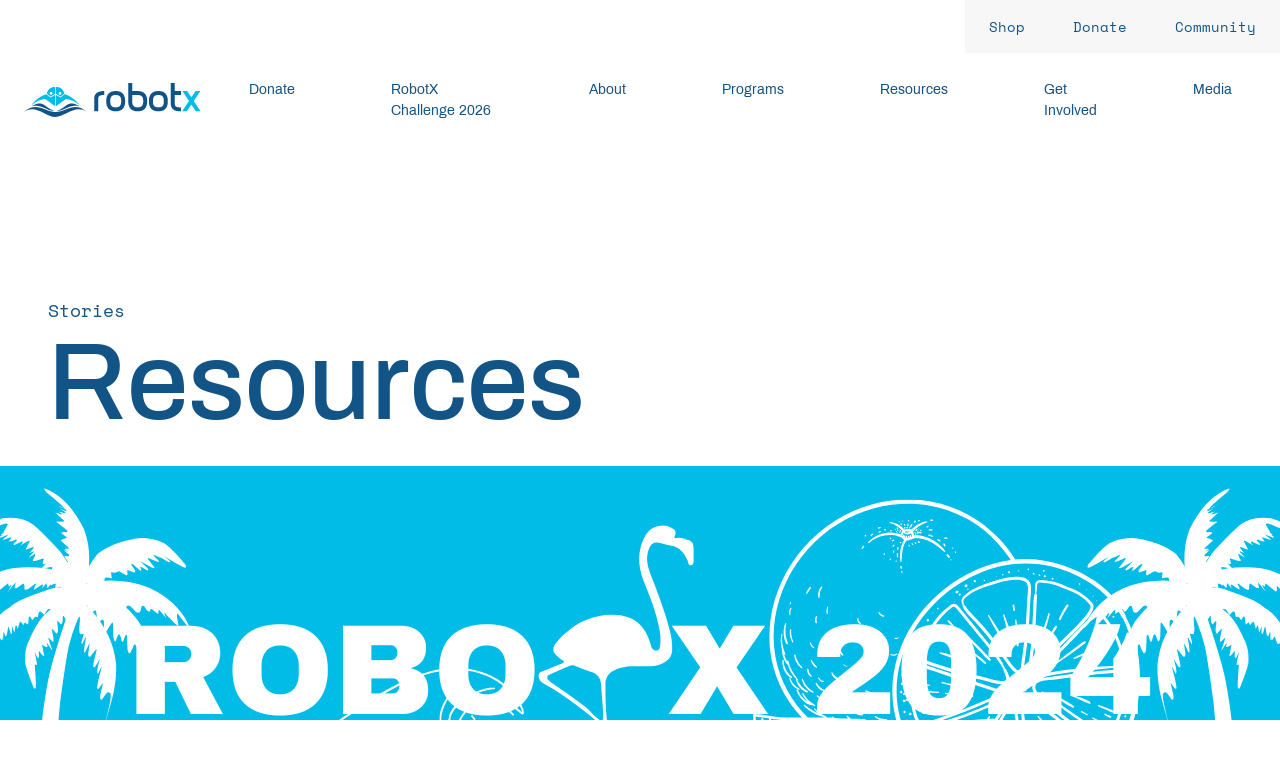

--- FILE ---
content_type: text/html; charset=UTF-8
request_url: https://robotx.org/2014/10/
body_size: 19767
content:
<!doctype html>
<html lang="en-US">
	<head>
    <meta charset="utf-8">
    <meta http-equiv="x-ua-compatible" content="ie=edge">
    <meta name="viewport" content="width=device-width, initial-scale=1, shrink-to-fit=no">
    <meta name='robots' content='noindex, follow' />

	<!-- This site is optimized with the Yoast SEO plugin v26.7 - https://yoast.com/wordpress/plugins/seo/ -->
	<title>October 2014 - RobotX</title>
	<meta property="og:locale" content="en_US" />
	<meta property="og:type" content="website" />
	<meta property="og:title" content="October 2014 - RobotX" />
	<meta property="og:url" content="https://robotx.org/2014/10/" />
	<meta property="og:site_name" content="RobotX" />
	<meta name="twitter:card" content="summary_large_image" />
	<script type="application/ld+json" class="yoast-schema-graph">{"@context":"https://schema.org","@graph":[{"@type":"CollectionPage","@id":"https://robotx.org/2014/10/","url":"https://robotx.org/2014/10/","name":"October 2014 - RobotX","isPartOf":{"@id":"https://robotx.org/#website"},"primaryImageOfPage":{"@id":"https://robotx.org/2014/10/#primaryimage"},"image":{"@id":"https://robotx.org/2014/10/#primaryimage"},"thumbnailUrl":"https://robonation.org/app/uploads/sites/2/2019/09/MIT-1Place_RXC14.jpg","breadcrumb":{"@id":"https://robotx.org/2014/10/#breadcrumb"},"inLanguage":"en-US"},{"@type":"ImageObject","inLanguage":"en-US","@id":"https://robotx.org/2014/10/#primaryimage","url":"https://robonation.org/app/uploads/sites/2/2019/09/MIT-1Place_RXC14.jpg","contentUrl":"https://robonation.org/app/uploads/sites/2/2019/09/MIT-1Place_RXC14.jpg","width":3960,"height":2640},{"@type":"BreadcrumbList","@id":"https://robotx.org/2014/10/#breadcrumb","itemListElement":[{"@type":"ListItem","position":1,"name":"Home","item":"https://robotx.org/"},{"@type":"ListItem","position":2,"name":"Archives for October 2014"}]},{"@type":"WebSite","@id":"https://robotx.org/#website","url":"https://robotx.org/","name":"RobotX","description":"","potentialAction":[{"@type":"SearchAction","target":{"@type":"EntryPoint","urlTemplate":"https://robotx.org/?s={search_term_string}"},"query-input":{"@type":"PropertyValueSpecification","valueRequired":true,"valueName":"search_term_string"}}],"inLanguage":"en-US"}]}</script>
	<!-- / Yoast SEO plugin. -->


<link rel='dns-prefetch' href='//robotx.org' />
<style id='wp-img-auto-sizes-contain-inline-css' type='text/css'>
img:is([sizes=auto i],[sizes^="auto," i]){contain-intrinsic-size:3000px 1500px}
/*# sourceURL=wp-img-auto-sizes-contain-inline-css */
</style>
<style id='wp-emoji-styles-inline-css' type='text/css'>

	img.wp-smiley, img.emoji {
		display: inline !important;
		border: none !important;
		box-shadow: none !important;
		height: 1em !important;
		width: 1em !important;
		margin: 0 0.07em !important;
		vertical-align: -0.1em !important;
		background: none !important;
		padding: 0 !important;
	}
/*# sourceURL=wp-emoji-styles-inline-css */
</style>
<style id='wp-block-library-inline-css' type='text/css'>
:root{--wp-block-synced-color:#7a00df;--wp-block-synced-color--rgb:122,0,223;--wp-bound-block-color:var(--wp-block-synced-color);--wp-editor-canvas-background:#ddd;--wp-admin-theme-color:#007cba;--wp-admin-theme-color--rgb:0,124,186;--wp-admin-theme-color-darker-10:#006ba1;--wp-admin-theme-color-darker-10--rgb:0,107,160.5;--wp-admin-theme-color-darker-20:#005a87;--wp-admin-theme-color-darker-20--rgb:0,90,135;--wp-admin-border-width-focus:2px}@media (min-resolution:192dpi){:root{--wp-admin-border-width-focus:1.5px}}.wp-element-button{cursor:pointer}:root .has-very-light-gray-background-color{background-color:#eee}:root .has-very-dark-gray-background-color{background-color:#313131}:root .has-very-light-gray-color{color:#eee}:root .has-very-dark-gray-color{color:#313131}:root .has-vivid-green-cyan-to-vivid-cyan-blue-gradient-background{background:linear-gradient(135deg,#00d084,#0693e3)}:root .has-purple-crush-gradient-background{background:linear-gradient(135deg,#34e2e4,#4721fb 50%,#ab1dfe)}:root .has-hazy-dawn-gradient-background{background:linear-gradient(135deg,#faaca8,#dad0ec)}:root .has-subdued-olive-gradient-background{background:linear-gradient(135deg,#fafae1,#67a671)}:root .has-atomic-cream-gradient-background{background:linear-gradient(135deg,#fdd79a,#004a59)}:root .has-nightshade-gradient-background{background:linear-gradient(135deg,#330968,#31cdcf)}:root .has-midnight-gradient-background{background:linear-gradient(135deg,#020381,#2874fc)}:root{--wp--preset--font-size--normal:16px;--wp--preset--font-size--huge:42px}.has-regular-font-size{font-size:1em}.has-larger-font-size{font-size:2.625em}.has-normal-font-size{font-size:var(--wp--preset--font-size--normal)}.has-huge-font-size{font-size:var(--wp--preset--font-size--huge)}.has-text-align-center{text-align:center}.has-text-align-left{text-align:left}.has-text-align-right{text-align:right}.has-fit-text{white-space:nowrap!important}#end-resizable-editor-section{display:none}.aligncenter{clear:both}.items-justified-left{justify-content:flex-start}.items-justified-center{justify-content:center}.items-justified-right{justify-content:flex-end}.items-justified-space-between{justify-content:space-between}.screen-reader-text{border:0;clip-path:inset(50%);height:1px;margin:-1px;overflow:hidden;padding:0;position:absolute;width:1px;word-wrap:normal!important}.screen-reader-text:focus{background-color:#ddd;clip-path:none;color:#444;display:block;font-size:1em;height:auto;left:5px;line-height:normal;padding:15px 23px 14px;text-decoration:none;top:5px;width:auto;z-index:100000}html :where(.has-border-color){border-style:solid}html :where([style*=border-top-color]){border-top-style:solid}html :where([style*=border-right-color]){border-right-style:solid}html :where([style*=border-bottom-color]){border-bottom-style:solid}html :where([style*=border-left-color]){border-left-style:solid}html :where([style*=border-width]){border-style:solid}html :where([style*=border-top-width]){border-top-style:solid}html :where([style*=border-right-width]){border-right-style:solid}html :where([style*=border-bottom-width]){border-bottom-style:solid}html :where([style*=border-left-width]){border-left-style:solid}html :where(img[class*=wp-image-]){height:auto;max-width:100%}:where(figure){margin:0 0 1em}html :where(.is-position-sticky){--wp-admin--admin-bar--position-offset:var(--wp-admin--admin-bar--height,0px)}@media screen and (max-width:600px){html :where(.is-position-sticky){--wp-admin--admin-bar--position-offset:0px}}
/*# sourceURL=/wp-includes/css/dist/block-library/common.min.css */
</style>
<link rel='stylesheet' id='gdpr-css' href='https://robonation.org/app/plugins/gdpr/dist/css/public.css?ver=2.1.2' type='text/css' media='all' />
<link rel='stylesheet' id='/styles/main.css-css' href='https://robotx.org/app/themes/robonation-2019/dist/styles/main.css?ver=1688650445' type='text/css' media='all' />
<script type="text/javascript" src="https://robotx.org/wp-includes/js/jquery/jquery.min.js?ver=3.7.1" id="jquery-core-js"></script>
<script type="text/javascript" src="https://robotx.org/wp-includes/js/jquery/jquery-migrate.min.js?ver=3.4.1" id="jquery-migrate-js"></script>
<script type="text/javascript" id="gdpr-js-extra">
/* <![CDATA[ */
var GDPR = {"ajaxurl":"https://robotx.org/wp-admin/admin-ajax.php","logouturl":"","i18n":{"aborting":"Aborting","logging_out":"You are being logged out.","continue":"Continue","cancel":"Cancel","ok":"OK","close_account":"Close your account?","close_account_warning":"Your account will be closed and all data will be permanently deleted and cannot be recovered. Are you sure?","are_you_sure":"Are you sure?","policy_disagree":"By disagreeing you will no longer have access to our site and will be logged out."},"is_user_logged_in":"","refresh":"1"};
//# sourceURL=gdpr-js-extra
/* ]]> */
</script>
<script type="text/javascript" src="https://robonation.org/app/plugins/gdpr/dist/js/public.js?ver=2.1.2" id="gdpr-js"></script>
<link rel="https://api.w.org/" href="https://robotx.org/wp-json/" /><link rel="EditURI" type="application/rsd+xml" title="RSD" href="https://robotx.org/xmlrpc.php?rsd" />
<meta name="generator" content="WordPress 6.9" />
<style type="text/css">.recentcomments a{display:inline !important;padding:0 !important;margin:0 !important;}</style>
  	
            <!-- Google Tag Manager -->
        <script>(function(w,d,s,l,i){w[l]=w[l]||[];w[l].push({'gtm.start':
        new Date().getTime(),event:'gtm.js'});var f=d.getElementsByTagName(s)[0],
        j=d.createElement(s),dl=l!='dataLayer'?'&l='+l:'';j.async=true;j.src=
        'https://www.googletagmanager.com/gtm.js?id='+i+dl;f.parentNode.insertBefore(j,f);
        })(window,document,'script','dataLayer','GTM-59SMXB5');</script>
        <!-- End Google Tag Manager -->
  	
    <link rel="apple-touch-icon" sizes="180x180" href="https://robonation.org/app/themes/robonation-2019/resources/assets/images/favicons/robotx/apple-touch-icon.png">
    <link rel="icon" type="image/png" sizes="32x32" href="https://robonation.org/app/themes/robonation-2019/resources/assets/images/favicons/robotx/favicon-32x32.png">
    <link rel="icon" type="image/png" sizes="16x16" href="https://robonation.org/app/themes/robonation-2019/resources/assets/images/favicons/robotx/favicon-16x16.png">
    <link rel="manifest" href="https://robonation.org/app/themes/robonation-2019/resources/assets/images/favicons/robotx/site.webmanifest">
    <meta name="theme-color" content="#ffffff">

    
                <link rel="mask-icon" href="https://robonation.org/app/themes/robonation-2019/resources/assets/images/favicons/robotx/safari-pinned-tab.svg" color="#00BCE7">
            <meta name="msapplication-TileColor" content="#00BCE7">
    
    <style>
        /* Border-Colors */
        .border-brand-dark,
        .brand-focus:focus{
            border-color: #00BCE7;
        }


        /* Background Colors */
        .bg-brand-dark,
        .bg-brand-dark-before:before {
            background-color: #00BCE7;
        }
        .bg-brand-light {
            background-color: #D8EDF2;
        }

        .bg-brand-medium {
            background-color: #A0E0EF;
        }


        /* Text Colors */
        .text-brand-dark {
            color: #00BCE7;
        }

        /* Hover Colors*/
        /* Text Hover */
        .hover\:text-brand-dark:hover {
            color: #00BCE7;
        }

        .group:hover .group-hover\:text-brand-dark {
            color: #00BCE7 !important;
        }

        /* Background Hover */
        .hover\:bg-brand-dark:hover {
            background-color: #00BCE7;
        }
        .hover\:bg-brand-light:hover {
            background-color: #D8EDF2;
        }
        .hover\:bg-brand-medium:hover {
          background-color: #A0E0EF;
        }

        /* Border Hover */
        .hover\:border-brand-dark:hover {
            border-color: #00BCE7;
        }

        /* Stroke Hover */
        .hover\:stroke-brand-dark:hover path, .hover\:stroke-brand-dark:focus path {
            stroke: #00BCE7;
        }

        /* Tiny Slider */
        .testimonials-slider .tns-nav button[aria-selected=true] {
            background: #00BCE7;
        }

        .wysiwyg a:hover {
            color: #00BCE7;
        }

        .tribe-events .tribe-events-calendar-latest-past__event-row--featured .tribe-events-calendar-latest-past__event-date-tag-datetime:after {
          background-color: #105388;/*#00BCE7;*/
        }

        .tribe-events .tribe-events-calendar-month__day--current .tribe-events-calendar-month__day-date, .tribe-events .tribe-events-calendar-month__day--current .tribe-events-calendar-month__day-date-link {
          color: #105388;/*#00BCE7;*/
        }

        .tribe-common--breakpoint-medium.tribe-events .tribe-events-c-view-selector--tabs .tribe-events-c-view-selector__list-item--active .tribe-events-c-view-selector__list-item-link:after {
          background-color: #105388;/*#00BCE7;*/
        }

        .tribe-common--breakpoint-medium.tribe-events .tribe-events-calendar-month__day:hover:after {
          background-color: #105388;/*#00BCE7;*/
        }

        .tribe-events .datepicker .day.active, .tribe-events .datepicker .day.active.focused, .tribe-events .datepicker .day.active:focus, .tribe-events .datepicker .day.active:hover, .tribe-events .datepicker .month.active, .tribe-events .datepicker .month.active.focused, .tribe-events .datepicker .month.active:focus, .tribe-events .datepicker .month.active:hover, .tribe-events .datepicker .year.active, .tribe-events .datepicker .year.active.focused, .tribe-events .datepicker .year.active:focus, .tribe-events .datepicker .year.active:hover {
          background-color: #105388;/*#00BCE7;*/
        }

        .tribe-events .tribe-events-calendar-day__event--featured:after {
          background-color: #105388;/*#00BCE7;*/
        }

        /* Share Icons Hover */
        a #Icons, button #Icons {
          transition: all 0.5s ease-in-out;
        }

        a:hover #Icons, button:hover #Icons {
          fill: #00BCE7;
        }
        /* EndeShare Icons Hover */

        /* Press Kit */
                        .background-stripes {
                    background: repeating-linear-gradient(135deg, #D8EDF2, #D8EDF2 1px, #A0E0EF 0px, #A0E0EF 10px );
                }

                .press-kit .background {
                    background-color: #D8EDF2;
                    color: #105388;
                }

                .border-brand {
                    border-color: #00BCE7;
                }

                .button-brand .solid-button {
                    background: #105388;
                }

                .text-with-box-links > div {
                    background: #D8EDF2;
                }

                .text-with-box-links .text-wrapper {
                    color: #424242;
                }

                .box-link {
                    background: #fff;
                }

                .box-link:before {
                    background: #00BCE7;
                }

                .box-link:hover {
                    background: #00BCE7;
                    color: #424242;
                }

                .box-link:hover:before {
                    background: #105388;
                }
                    </style>

    </head>


	<body class="archive date wp-theme-robonation-2019resources robo min-h-screen app-data index-data archive-data date-data" >
		
					<!-- Google Tag Manager (noscript) -->
			<noscript><iframe src="https://www.googletagmanager.com/ns.html?id=GTM-59SMXB5"
			height="0" width="0" style="display:none;visibility:hidden"></iframe></noscript>
			<!-- End Google Tag Manager (noscript) -->
				<div id="app" class="flex flex-col min-h-screen">
									<header-nav :primary-items="[{&quot;id&quot;:3584,&quot;text&quot;:&quot;Donate&quot;,&quot;url&quot;:&quot;http:\/\/robonation.org\/donate&quot;,&quot;title&quot;:&quot;&quot;,&quot;target&quot;:&quot;&quot;,&quot;classes&quot;:[&quot;&quot;],&quot;current&quot;:false,&quot;larger_sub_nav&quot;:false,&quot;sub&quot;:null},{&quot;id&quot;:3611,&quot;text&quot;:&quot;RobotX Challenge 2026&quot;,&quot;url&quot;:&quot;https:\/\/robotx.org\/programs\/2026\/&quot;,&quot;title&quot;:&quot;&quot;,&quot;target&quot;:&quot;&quot;,&quot;classes&quot;:[&quot;&quot;],&quot;current&quot;:false,&quot;larger_sub_nav&quot;:false,&quot;sub&quot;:null},{&quot;id&quot;:96,&quot;text&quot;:&quot;About&quot;,&quot;url&quot;:&quot;https:\/\/robotx.org\/about\/&quot;,&quot;title&quot;:&quot;&quot;,&quot;target&quot;:&quot;&quot;,&quot;classes&quot;:[&quot;&quot;],&quot;current&quot;:false,&quot;larger_sub_nav&quot;:false,&quot;sub&quot;:[{&quot;text&quot;:&quot;About RobotX&quot;,&quot;url&quot;:&quot;https:\/\/robotx.org\/about\/&quot;,&quot;title&quot;:&quot;&quot;,&quot;target&quot;:&quot;&quot;,&quot;classes&quot;:[&quot;&quot;],&quot;current&quot;:false,&quot;object_id&quot;:&quot;96&quot;,&quot;post_id&quot;:586,&quot;excerpt&quot;:&quot;&quot;,&quot;nav_icon&quot;:&quot;&quot;},{&quot;text&quot;:&quot;Why RobotX&quot;,&quot;url&quot;:&quot;https:\/\/robotx.org\/why-robotx\/&quot;,&quot;title&quot;:&quot;&quot;,&quot;target&quot;:&quot;&quot;,&quot;classes&quot;:[&quot;&quot;],&quot;current&quot;:false,&quot;object_id&quot;:&quot;103&quot;,&quot;post_id&quot;:586,&quot;excerpt&quot;:&quot;&quot;,&quot;nav_icon&quot;:&quot;&quot;},{&quot;text&quot;:&quot;About RoboNation&quot;,&quot;url&quot;:&quot;https:\/\/robonation.org\/about\/&quot;,&quot;title&quot;:&quot;&quot;,&quot;target&quot;:&quot;_blank&quot;,&quot;classes&quot;:[&quot;&quot;],&quot;current&quot;:false,&quot;object_id&quot;:&quot;417&quot;,&quot;post_id&quot;:586,&quot;excerpt&quot;:&quot;&quot;,&quot;nav_icon&quot;:&quot;&quot;},{&quot;text&quot;:&quot;Sponsors &amp; Partners&quot;,&quot;url&quot;:&quot;https:\/\/robotx.org\/about\/#sponsorsandpartners&quot;,&quot;title&quot;:&quot;&quot;,&quot;target&quot;:&quot;&quot;,&quot;classes&quot;:[&quot;&quot;],&quot;current&quot;:false,&quot;object_id&quot;:&quot;1176&quot;,&quot;post_id&quot;:586,&quot;excerpt&quot;:&quot;&quot;,&quot;nav_icon&quot;:&quot;&quot;},{&quot;text&quot;:&quot;Contact Us&quot;,&quot;url&quot;:&quot;https:\/\/robonation.org\/contact-us\/&quot;,&quot;title&quot;:&quot;&quot;,&quot;target&quot;:&quot;&quot;,&quot;classes&quot;:[&quot;&quot;],&quot;current&quot;:false,&quot;object_id&quot;:&quot;3597&quot;,&quot;post_id&quot;:586,&quot;excerpt&quot;:&quot;&quot;,&quot;nav_icon&quot;:&quot;&quot;}]},{&quot;id&quot;:134,&quot;text&quot;:&quot;Programs&quot;,&quot;url&quot;:&quot;https:\/\/robotx.org\/programs\/&quot;,&quot;title&quot;:&quot;&quot;,&quot;target&quot;:&quot;&quot;,&quot;classes&quot;:[&quot;&quot;],&quot;current&quot;:false,&quot;larger_sub_nav&quot;:false,&quot;sub&quot;:[{&quot;text&quot;:&quot;Programs&quot;,&quot;url&quot;:&quot;https:\/\/robotx.org\/programs\/&quot;,&quot;title&quot;:&quot;&quot;,&quot;target&quot;:&quot;&quot;,&quot;classes&quot;:[&quot;&quot;],&quot;current&quot;:false,&quot;object_id&quot;:&quot;134&quot;,&quot;post_id&quot;:586,&quot;excerpt&quot;:&quot;&quot;,&quot;nav_icon&quot;:&quot;&quot;},{&quot;text&quot;:&quot;RobotX Challenge 2026&quot;,&quot;url&quot;:&quot;https:\/\/robotx.org\/programs\/2026\/&quot;,&quot;title&quot;:&quot;&quot;,&quot;target&quot;:&quot;&quot;,&quot;classes&quot;:[&quot;&quot;],&quot;current&quot;:false,&quot;object_id&quot;:&quot;3611&quot;,&quot;post_id&quot;:586,&quot;excerpt&quot;:&quot;&quot;,&quot;nav_icon&quot;:&quot;&quot;},{&quot;text&quot;:&quot;Past Programs&quot;,&quot;url&quot;:&quot;https:\/\/robotx.org\/past-programs\/&quot;,&quot;title&quot;:&quot;&quot;,&quot;target&quot;:&quot;&quot;,&quot;classes&quot;:[&quot;&quot;],&quot;current&quot;:false,&quot;object_id&quot;:&quot;79&quot;,&quot;post_id&quot;:586,&quot;excerpt&quot;:&quot;&quot;,&quot;nav_icon&quot;:&quot;&quot;}]},{&quot;id&quot;:145,&quot;text&quot;:&quot;Resources&quot;,&quot;url&quot;:&quot;https:\/\/robotx.org\/resources\/&quot;,&quot;title&quot;:&quot;&quot;,&quot;target&quot;:&quot;&quot;,&quot;classes&quot;:[&quot;&quot;],&quot;current&quot;:false,&quot;larger_sub_nav&quot;:false,&quot;sub&quot;:[{&quot;text&quot;:&quot;Resources&quot;,&quot;url&quot;:&quot;https:\/\/robotx.org\/resources\/&quot;,&quot;title&quot;:&quot;&quot;,&quot;target&quot;:&quot;&quot;,&quot;classes&quot;:[&quot;&quot;],&quot;current&quot;:false,&quot;object_id&quot;:&quot;145&quot;,&quot;post_id&quot;:586,&quot;excerpt&quot;:&quot;&quot;,&quot;nav_icon&quot;:&quot;&quot;},{&quot;text&quot;:&quot;Data Sharing&quot;,&quot;url&quot;:&quot;https:\/\/robonation.org\/data-sharing&quot;,&quot;title&quot;:&quot;&quot;,&quot;target&quot;:&quot;&quot;,&quot;classes&quot;:[&quot;&quot;],&quot;current&quot;:false,&quot;object_id&quot;:&quot;2695&quot;,&quot;post_id&quot;:586,&quot;excerpt&quot;:&quot;&quot;,&quot;nav_icon&quot;:&quot;&quot;},{&quot;text&quot;:&quot;Special Offers&quot;,&quot;url&quot;:&quot;https:\/\/robonation.org\/special-offers\/&quot;,&quot;title&quot;:&quot;&quot;,&quot;target&quot;:&quot;&quot;,&quot;classes&quot;:[&quot;&quot;],&quot;current&quot;:false,&quot;object_id&quot;:&quot;1142&quot;,&quot;post_id&quot;:586,&quot;excerpt&quot;:&quot;&quot;,&quot;nav_icon&quot;:&quot;&quot;},{&quot;text&quot;:&quot;Past Programs&quot;,&quot;url&quot;:&quot;https:\/\/robotx.org\/past-programs\/&quot;,&quot;title&quot;:&quot;&quot;,&quot;target&quot;:&quot;&quot;,&quot;classes&quot;:[&quot;&quot;],&quot;current&quot;:false,&quot;object_id&quot;:&quot;79&quot;,&quot;post_id&quot;:586,&quot;excerpt&quot;:&quot;&quot;,&quot;nav_icon&quot;:&quot;&quot;}]},{&quot;id&quot;:74,&quot;text&quot;:&quot;Get Involved&quot;,&quot;url&quot;:&quot;https:\/\/robotx.org\/get-involved\/&quot;,&quot;title&quot;:&quot;&quot;,&quot;target&quot;:&quot;&quot;,&quot;classes&quot;:[&quot;&quot;],&quot;current&quot;:false,&quot;larger_sub_nav&quot;:false,&quot;sub&quot;:[{&quot;text&quot;:&quot;Get Involved&quot;,&quot;url&quot;:&quot;https:\/\/robotx.org\/get-involved\/&quot;,&quot;title&quot;:&quot;&quot;,&quot;target&quot;:&quot;&quot;,&quot;classes&quot;:[&quot;&quot;],&quot;current&quot;:false,&quot;object_id&quot;:&quot;74&quot;,&quot;post_id&quot;:586,&quot;excerpt&quot;:&quot;&quot;,&quot;nav_icon&quot;:&quot;&quot;},{&quot;text&quot;:&quot;For Students&quot;,&quot;url&quot;:&quot;https:\/\/robotx.org\/get-involved\/for-students\/&quot;,&quot;title&quot;:&quot;&quot;,&quot;target&quot;:&quot;&quot;,&quot;classes&quot;:[&quot;&quot;],&quot;current&quot;:false,&quot;object_id&quot;:&quot;78&quot;,&quot;post_id&quot;:586,&quot;excerpt&quot;:&quot;Want to form a RobotX team? Pick your teammates wisely and your team name foolishly.&quot;,&quot;nav_icon&quot;:&quot;&quot;},{&quot;text&quot;:&quot;For Volunteers&quot;,&quot;url&quot;:&quot;https:\/\/robotx.org\/get-involved\/for-volunteers\/&quot;,&quot;title&quot;:&quot;&quot;,&quot;target&quot;:&quot;&quot;,&quot;classes&quot;:[&quot;&quot;],&quot;current&quot;:false,&quot;object_id&quot;:&quot;332&quot;,&quot;post_id&quot;:586,&quot;excerpt&quot;:&quot;Repay your mentors by becoming one yourself.&quot;,&quot;nav_icon&quot;:&quot;&quot;},{&quot;text&quot;:&quot;For Sponsors&quot;,&quot;url&quot;:&quot;https:\/\/robotx.org\/get-involved\/for-sponsors\/&quot;,&quot;title&quot;:&quot;&quot;,&quot;target&quot;:&quot;&quot;,&quot;classes&quot;:[&quot;&quot;],&quot;current&quot;:false,&quot;object_id&quot;:&quot;327&quot;,&quot;post_id&quot;:586,&quot;excerpt&quot;:&quot;And now a word to our sponsors: thank you, you\u2019re amazing.&quot;,&quot;nav_icon&quot;:&quot;&quot;},{&quot;text&quot;:&quot;For Partners&quot;,&quot;url&quot;:&quot;https:\/\/robotx.org\/get-involved\/for-partners\/&quot;,&quot;title&quot;:&quot;&quot;,&quot;target&quot;:&quot;&quot;,&quot;classes&quot;:[&quot;&quot;],&quot;current&quot;:false,&quot;object_id&quot;:&quot;328&quot;,&quot;post_id&quot;:586,&quot;excerpt&quot;:&quot;Be on the frontlines of innovation -- or at least oceanside.&quot;,&quot;nav_icon&quot;:&quot;&quot;},{&quot;text&quot;:&quot;Contact Us&quot;,&quot;url&quot;:&quot;https:\/\/robonation.org\/contact-us\/&quot;,&quot;title&quot;:&quot;&quot;,&quot;target&quot;:&quot;&quot;,&quot;classes&quot;:[&quot;&quot;],&quot;current&quot;:false,&quot;object_id&quot;:&quot;3598&quot;,&quot;post_id&quot;:586,&quot;excerpt&quot;:&quot;&quot;,&quot;nav_icon&quot;:&quot;&quot;}]},{&quot;id&quot;:3075,&quot;text&quot;:&quot;Media&quot;,&quot;url&quot;:&quot;https:\/\/robonation.org\/media\/&quot;,&quot;title&quot;:&quot;&quot;,&quot;target&quot;:&quot;&quot;,&quot;classes&quot;:[&quot;&quot;],&quot;current&quot;:false,&quot;larger_sub_nav&quot;:false,&quot;sub&quot;:null}]" brand="robotx" animate="" shop-link="https://shop.robonation.org/" donate-link="https://robonation.org/donate">
        <header class="banner z-50 fixed top-0 right-0 left-0 lg:bg-white-400">
            <div class="global-nav  p-6 lg:py-0">
                <nav class="relative">
                    <div class="flex justify-between items-center lg:hidden">
                        <a class="brand header-icon" href="https://robotx.org">
                            <svg xmlns="http://www.w3.org/2000/svg" viewBox="0 0 166 80.5" class="robox-logo-mobile">
    <title>RobotX Logo</title>

    <path class="cls-2" d="M83,66.5c15,0,34-13,54-13s29,12,29,12a41.5,41.5,0,0,0-21-6c-23,0-39,21-62,21s-39-21-62-21a41.5,41.5,0,0,0-21,6s9-12,29-12S68,66.5,83,66.5Z" />
    <path class="cls-2" d="M78.5,63c-14,2-27-13-41-13a119.25,119.25,0,0,0-15,1s10-7,19-7c14,0,29,19,37,19" />
    <path class="cls-2" d="M87.5,63c14,2,27-13,41-13a119.25,119.25,0,0,1,15,1s-10-7-19-7c-14,0-29,19-37,19" />
    <path class="cls-1" d="M82.08,20.75V52l-27-20a55.87,55.87,0,0,0-35,15c4-10,25-27,39-27l12,9Z" />
    <path class="cls-1" d="M61.17,17c0,.48-.07,1-.08,1.47l.66.49,9.33,7L81,19l1.12-.79V0C70.8,0,62.18,7.06,61.17,17Zm9.91,4a4,4,0,1,1,4-4A4,4,0,0,1,71.08,21Z" />
    <path class="cls-1" d="M83.86,20.75V52l27-20a55.87,55.87,0,0,1,35,15c-4-10-25-27-39-27l-12,9Z" />
    <path class="cls-1" d="M83.86,0V18.21L85,19l9.88,7,9.33-7,.66-.49c0-.5,0-1-.08-1.47C103.76,7.06,95.14,0,83.86,0Zm7,17a4,4,0,1,1,4,4A4,4,0,0,1,90.86,17Z" />
</svg>
                        </a>

                        <button class="hamburger bg-white-400 box-shadow-reg"></button>
                    </div>

                    <div class="navs-wrapper z-50 absolute top-52 right-0 left-0 h-full -mx-6 pt-12 bg-white-400 md:top-85 lg:relative lg:top-0 lg:flex-col lg:pt-0">
                        <div class="desktop-wrapper-icon-with-nav lg:relative lg:flex lg:justify-between lg:items-center">
                            <a class="hidden brand header-icon lg:block lg:ml-6" href="https://robotx.org">
                                <svg width="324px" height="63px" viewBox="0 0 324 63" version="1.1" xmlns="http://www.w3.org/2000/svg" xmlns:xlink="http://www.w3.org/1999/xlink">
    <title>RobotX Logo</title>
    <g stroke="none" stroke-width="1" fill="none" fill-rule="evenodd">
        <g>
            <path d="M0.1,53.3 C22.9,32.9 38.4,53.3 57.6,53.3 C76.8,53.3 92.6,32.5 115.3,53.3 C93.5,39 76.8,61.7 57.6,62.7 C38.5,61.7 21,38.5 0.1,53.3" fill="#105388"></path>
            <g transform="translate(13.000000, 37.000000)" fill="#105388">
                <path d="M47.7,14 C65.1,8.8 66.9,-7.6 88.6,6.1 C70.8,0.8 58.6,16 47.7,14"></path>
                <path d="M41.8,14 C24.4,8.8 22.6,-7.6 0.9,6.1 C18.7,0.8 30.9,16 41.8,14"></path>
            </g>
            <path d="M57,22.2 L48.6,27 L41.1,21 C32.3,22.6 17.9,33.3 13.5,41.4 C20.3,34.7 29.7,30.3 38.8,29.7 L57,42.9 L57,22.2 Z" fill="#00BCE7"></path>
            <path d="M49.6,16.8 C51,16.8 52.2,18 52.2,19.4 C52.2,20.8 51,22 49.6,22 C48.2,22 47,20.8 47,19.4 C47,17.9 48.1,16.8 49.6,16.8 L49.6,16.8 Z M42,20.2 C42.3,15.6 45.8,7.5 57,7.7 L57,20.5 L48.8,25.3 L42,20.2 Z" fill="#00BCE7"></path>
            <path d="M58.5,22.2 L66.8,27 L74.3,21 C83.1,22.6 97.5,33.3 101.9,41.4 C95.1,34.7 85.7,30.3 76.6,29.7 L58.5,42.9 L58.5,22.2 Z" fill="#00BCE7"></path>
            <path d="M65.9,16.8 C64.5,16.8 63.3,18 63.3,19.4 C63.3,20.8 64.5,22 65.9,22 C67.3,22 68.5,20.8 68.5,19.4 C68.5,17.9 67.3,16.8 65.9,16.8 L65.9,16.8 Z M73.5,20.2 C73.2,15.6 69.7,7.5 58.5,7.7 L58.5,20.5 L66.7,25.3 L73.5,20.2 Z" fill="#00BCE7"></path>

            <g class="group-1">
                <path d="M147.2,22.3 C142.7,22.3 139.5,22.9 137.8,24.2 C136.5,25.1 135.9,26.6 135.9,28.5 L135.9,52.2 L128.6,52.2 L128.6,28.6 C128.6,19.6 134.8,15.1 147.1,15.1 L147.1,22.3 L147.2,22.3 Z" fill="#105388" fill-rule="nonzero"></path>
                <path d="M185.2,33.7 C185.2,46 179.4,52.2 167.9,52.2 C156.3,52.2 150.5,46 150.5,33.7 C150.5,21.3 156.3,15.1 167.9,15.1 C179.5,15.1 185.2,21.3 185.2,33.7 Z M177.9,33.7 C177.9,29.9 177.3,27.2 176,25.5 C174.5,23.4 171.8,22.3 167.9,22.3 C164,22.3 161.3,23.4 159.8,25.5 C158.5,27.2 157.9,29.9 157.9,33.7 C157.9,37.5 158.5,40.2 159.8,41.9 C161.3,44 164,45 167.9,45 C171.8,45 174.5,44 176,41.9 C177.3,40.2 177.9,37.5 177.9,33.7 Z" fill="#105388" fill-rule="nonzero"></path>
                <path d="M225.5,33.7 C225.5,46 219.7,52.2 208.1,52.2 C196.6,52.2 190.8,46 190.8,33.7 L190.8,0.5 L198.1,0.5 L198.1,15.1 L208.1,15.1 C219.7,15.1 225.5,21.3 225.5,33.7 Z M218.2,33.7 C218.2,29.9 217.6,27.2 216.3,25.5 C214.7,23.4 212,22.3 208.1,22.3 L198.1,22.3 L198.1,33.7 C198.1,37.4 198.7,40.2 200,41.8 C201.5,43.9 204.2,45 208.1,45 C212,45 214.7,43.9 216.3,41.8 C217.6,40.1 218.2,37.4 218.2,33.7 Z" fill="#105388" fill-rule="nonzero"></path>
                <path d="M263.3,33.7 C263.3,46 257.5,52.2 246,52.2 C234.4,52.2 228.6,46 228.6,33.7 C228.6,21.3 234.4,15.1 246,15.1 C257.5,15.1 263.3,21.3 263.3,33.7 Z M256,33.7 C256,29.9 255.4,27.2 254.1,25.5 C252.6,23.4 249.9,22.3 246,22.3 C242.1,22.3 239.4,23.4 237.9,25.5 C236.6,27.2 236,29.9 236,33.7 C236,37.5 236.6,40.2 237.9,41.9 C239.4,44 242.1,45 246,45 C249.9,45 252.6,44 254.1,41.9 C255.4,40.2 256,37.5 256,33.7 Z" fill="#105388" fill-rule="nonzero"></path>
                <path d="M287.3,52.3 C274.9,52.3 268.7,47.8 268.7,38.8 L268.7,0.5 L276,0.5 L276,15.1 L287.3,15.1 L287.3,22.3 L276,22.3 L276,38.8 C276,40.8 276.6,42.2 277.9,43.2 C279.6,44.5 282.8,45.1 287.3,45.1 L287.3,52.3 L287.3,52.3 Z" fill="#105388" fill-rule="nonzero"></path>
                <polygon fill="#00BCE7" fill-rule="nonzero" points="323.3 52.2 314.6 52.2 306.4 39.9 298.2 52.2 289.4 52.2 302 33.3 290 15.1 298.8 15.1 306.4 26.6 314 15.1 322.8 15.1 310.8 33.3"></polygon>
            </g>
        </g>
    </g>
</svg>
                            </a>

                            <ul class="main-nav text-base font-sans bg-white-400 lg:flex lg:text-sm">
                                                                    <li class="relative">
                                        <a class="flex justify-between items-center text-blue-800 py-6 px-6 border-b-2 border-white-500 lg:px-0 lg:border-b-0 lg:px-12" href="http://robonation.org/donate">
                                            <span class="bg-brand-dark-before">
                                                Donate
                                            </span>
                                        </a>
                                        <span class="cursor-pointer arrow-rotate lg:hidden" >
                                            
<svg width="7px" height="12px" viewBox="0 0 7 12" version="1.1" xmlns="http://www.w3.org/2000/svg" xmlns:xlink="http://www.w3.org/1999/xlink">
    <g id="Robonation-Index" stroke="none" stroke-width="1" fill="none" fill-rule="evenodd">
        <g id="Index-Mobile-Drop-Down" transform="translate(-327.000000, -219.000000)" stroke="currentColor" stroke-width="1.15999997">
            <g id="Button-Blue-Copy" transform="translate(322.000000, 218.000000)">
                <g id="Group-2-Copy-3">
                    <g id="Group-5">
                        <g id="Group">
                            <g id="Group-4" transform="translate(0.000000, 0.709091)">
                                <polyline id="Rectangle-Copy-30" transform="translate(5.607351, 5.909091) rotate(-45.000000) translate(-5.607351, -5.909091) " points="9.30053247 2.21590909 9.20735065 9.50909091 1.91416883 9.60227273"></polyline>
                            </g>
                        </g>
                    </g>
                </g>
            </g>
        </g>
    </g>
</svg>

                                        </span>
                                    </li>
                                                                    <li class="relative">
                                        <a class="flex justify-between items-center text-blue-800 py-6 px-6 border-b-2 border-white-500 lg:px-0 lg:border-b-0 lg:px-12" href="https://robotx.org/programs/2026/">
                                            <span class="bg-brand-dark-before">
                                                RobotX Challenge 2026
                                            </span>
                                        </a>
                                        <span class="cursor-pointer arrow-rotate lg:hidden" >
                                            
<svg width="7px" height="12px" viewBox="0 0 7 12" version="1.1" xmlns="http://www.w3.org/2000/svg" xmlns:xlink="http://www.w3.org/1999/xlink">
    <g id="Robonation-Index" stroke="none" stroke-width="1" fill="none" fill-rule="evenodd">
        <g id="Index-Mobile-Drop-Down" transform="translate(-327.000000, -219.000000)" stroke="currentColor" stroke-width="1.15999997">
            <g id="Button-Blue-Copy" transform="translate(322.000000, 218.000000)">
                <g id="Group-2-Copy-3">
                    <g id="Group-5">
                        <g id="Group">
                            <g id="Group-4" transform="translate(0.000000, 0.709091)">
                                <polyline id="Rectangle-Copy-30" transform="translate(5.607351, 5.909091) rotate(-45.000000) translate(-5.607351, -5.909091) " points="9.30053247 2.21590909 9.20735065 9.50909091 1.91416883 9.60227273"></polyline>
                            </g>
                        </g>
                    </g>
                </g>
            </g>
        </g>
    </g>
</svg>

                                        </span>
                                    </li>
                                                                    <li class="relative">
                                        <a class="flex justify-between items-center text-blue-800 py-6 px-6 border-b-2 border-white-500 lg:px-0 lg:border-b-0 lg:px-12" href="https://robotx.org/about/">
                                            <span class="bg-brand-dark-before">
                                                About
                                            </span>
                                        </a>
                                        <span class="cursor-pointer arrow-rotate lg:hidden" >
                                            
<svg width="7px" height="12px" viewBox="0 0 7 12" version="1.1" xmlns="http://www.w3.org/2000/svg" xmlns:xlink="http://www.w3.org/1999/xlink">
    <g id="Robonation-Index" stroke="none" stroke-width="1" fill="none" fill-rule="evenodd">
        <g id="Index-Mobile-Drop-Down" transform="translate(-327.000000, -219.000000)" stroke="currentColor" stroke-width="1.15999997">
            <g id="Button-Blue-Copy" transform="translate(322.000000, 218.000000)">
                <g id="Group-2-Copy-3">
                    <g id="Group-5">
                        <g id="Group">
                            <g id="Group-4" transform="translate(0.000000, 0.709091)">
                                <polyline id="Rectangle-Copy-30" transform="translate(5.607351, 5.909091) rotate(-45.000000) translate(-5.607351, -5.909091) " points="9.30053247 2.21590909 9.20735065 9.50909091 1.91416883 9.60227273"></polyline>
                            </g>
                        </g>
                    </g>
                </g>
            </g>
        </g>
    </g>
</svg>

                                        </span>
                                    </li>
                                                                    <li class="relative">
                                        <a class="flex justify-between items-center text-blue-800 py-6 px-6 border-b-2 border-white-500 lg:px-0 lg:border-b-0 lg:px-12" href="https://robotx.org/programs/">
                                            <span class="bg-brand-dark-before">
                                                Programs
                                            </span>
                                        </a>
                                        <span class="cursor-pointer arrow-rotate lg:hidden" >
                                            
<svg width="7px" height="12px" viewBox="0 0 7 12" version="1.1" xmlns="http://www.w3.org/2000/svg" xmlns:xlink="http://www.w3.org/1999/xlink">
    <g id="Robonation-Index" stroke="none" stroke-width="1" fill="none" fill-rule="evenodd">
        <g id="Index-Mobile-Drop-Down" transform="translate(-327.000000, -219.000000)" stroke="currentColor" stroke-width="1.15999997">
            <g id="Button-Blue-Copy" transform="translate(322.000000, 218.000000)">
                <g id="Group-2-Copy-3">
                    <g id="Group-5">
                        <g id="Group">
                            <g id="Group-4" transform="translate(0.000000, 0.709091)">
                                <polyline id="Rectangle-Copy-30" transform="translate(5.607351, 5.909091) rotate(-45.000000) translate(-5.607351, -5.909091) " points="9.30053247 2.21590909 9.20735065 9.50909091 1.91416883 9.60227273"></polyline>
                            </g>
                        </g>
                    </g>
                </g>
            </g>
        </g>
    </g>
</svg>

                                        </span>
                                    </li>
                                                                    <li class="relative">
                                        <a class="flex justify-between items-center text-blue-800 py-6 px-6 border-b-2 border-white-500 lg:px-0 lg:border-b-0 lg:px-12" href="https://robotx.org/resources/">
                                            <span class="bg-brand-dark-before">
                                                Resources
                                            </span>
                                        </a>
                                        <span class="cursor-pointer arrow-rotate lg:hidden" >
                                            
<svg width="7px" height="12px" viewBox="0 0 7 12" version="1.1" xmlns="http://www.w3.org/2000/svg" xmlns:xlink="http://www.w3.org/1999/xlink">
    <g id="Robonation-Index" stroke="none" stroke-width="1" fill="none" fill-rule="evenodd">
        <g id="Index-Mobile-Drop-Down" transform="translate(-327.000000, -219.000000)" stroke="currentColor" stroke-width="1.15999997">
            <g id="Button-Blue-Copy" transform="translate(322.000000, 218.000000)">
                <g id="Group-2-Copy-3">
                    <g id="Group-5">
                        <g id="Group">
                            <g id="Group-4" transform="translate(0.000000, 0.709091)">
                                <polyline id="Rectangle-Copy-30" transform="translate(5.607351, 5.909091) rotate(-45.000000) translate(-5.607351, -5.909091) " points="9.30053247 2.21590909 9.20735065 9.50909091 1.91416883 9.60227273"></polyline>
                            </g>
                        </g>
                    </g>
                </g>
            </g>
        </g>
    </g>
</svg>

                                        </span>
                                    </li>
                                                                    <li class="relative">
                                        <a class="flex justify-between items-center text-blue-800 py-6 px-6 border-b-2 border-white-500 lg:px-0 lg:border-b-0 lg:px-12" href="https://robotx.org/get-involved/">
                                            <span class="bg-brand-dark-before">
                                                Get Involved
                                            </span>
                                        </a>
                                        <span class="cursor-pointer arrow-rotate lg:hidden" >
                                            
<svg width="7px" height="12px" viewBox="0 0 7 12" version="1.1" xmlns="http://www.w3.org/2000/svg" xmlns:xlink="http://www.w3.org/1999/xlink">
    <g id="Robonation-Index" stroke="none" stroke-width="1" fill="none" fill-rule="evenodd">
        <g id="Index-Mobile-Drop-Down" transform="translate(-327.000000, -219.000000)" stroke="currentColor" stroke-width="1.15999997">
            <g id="Button-Blue-Copy" transform="translate(322.000000, 218.000000)">
                <g id="Group-2-Copy-3">
                    <g id="Group-5">
                        <g id="Group">
                            <g id="Group-4" transform="translate(0.000000, 0.709091)">
                                <polyline id="Rectangle-Copy-30" transform="translate(5.607351, 5.909091) rotate(-45.000000) translate(-5.607351, -5.909091) " points="9.30053247 2.21590909 9.20735065 9.50909091 1.91416883 9.60227273"></polyline>
                            </g>
                        </g>
                    </g>
                </g>
            </g>
        </g>
    </g>
</svg>

                                        </span>
                                    </li>
                                                                    <li class="relative">
                                        <a class="flex justify-between items-center text-blue-800 py-6 px-6 border-b-2 border-white-500 lg:px-0 lg:border-b-0 lg:px-12" href="https://robonation.org/media/">
                                            <span class="bg-brand-dark-before">
                                                Media
                                            </span>
                                        </a>
                                        <span class="cursor-pointer arrow-rotate lg:hidden" >
                                            
<svg width="7px" height="12px" viewBox="0 0 7 12" version="1.1" xmlns="http://www.w3.org/2000/svg" xmlns:xlink="http://www.w3.org/1999/xlink">
    <g id="Robonation-Index" stroke="none" stroke-width="1" fill="none" fill-rule="evenodd">
        <g id="Index-Mobile-Drop-Down" transform="translate(-327.000000, -219.000000)" stroke="currentColor" stroke-width="1.15999997">
            <g id="Button-Blue-Copy" transform="translate(322.000000, 218.000000)">
                <g id="Group-2-Copy-3">
                    <g id="Group-5">
                        <g id="Group">
                            <g id="Group-4" transform="translate(0.000000, 0.709091)">
                                <polyline id="Rectangle-Copy-30" transform="translate(5.607351, 5.909091) rotate(-45.000000) translate(-5.607351, -5.909091) " points="9.30053247 2.21590909 9.20735065 9.50909091 1.91416883 9.60227273"></polyline>
                            </g>
                        </g>
                    </g>
                </g>
            </g>
        </g>
    </g>
</svg>

                                        </span>
                                    </li>
                                                            </ul>
                        </div>

                        <ul class="small-nav py-6 font-mono text-xs bg-white-400 box-shadow-reg-b lg:flex lg:order-first lg:justify-end lg:py-0 lg:shadow-none lg:text-sm">
                            <li class="py-3 px-6 lg:py-4 lg:bg-white-500">
                                <a href="/shop/" class="text-grey-400 lg:text-blue-500 hover:text-brand-dark">Shop</a>
                            </li>
                            <li class="py-3 px-6 lg:py-4 lg:bg-white-500">
                                <a href="https://robonation.org/donate" target="_blank" class="text-grey-400 lg:text-blue-500 hover:text-brand-dark">Donate</a>
                            </li>
                            <li class="py-3 px-6 lg:py-4 lg:bg-white-500">
                                <a href="https://robonationforum.vbulletin.net/" target="_blank" class="text-grey-400 lg:text-blue-500 hover:text-brand-dark">Community</a>
                            </li>
                        </ul>
                    </div>
                </nav>
            </div>
        </header>
    </header-nav>
			<div class="wrap flex-auto" role="document">
				<div class="content">
					<main class="main">
						
<!-- Hero -->
	<section class="pt-32 md:pt-40 lg:pt-12">
				<div class="max-w-8xl w-full mx-auto px-6 text-blue-800 md:px-12 xxxl:px-0 mt-32">
  <h5>
    Stories
  </h5>
  <h1 class="block mb-6 break-all">
    Resources
  </h1>
</div>

		<div class="blog-post-img-container relative aspect-ratio ar-1:1 flex flex-wrap w-full md:ar-7:5 lg:mx-auto lg:max-w-8xl lg:ar-8:3">
			<img src="https://robonation.org/app/uploads/sites/2/2024/10/ROBOTX-2024-YOUTUBE-THUMBNAIL-1.png" alt="2024 Maritime RobotX Challenge Final Standings" class="z-0 absolute inset-0 object-cover w-full h-full">

			<div class="blog-post-details-container absolute z-10 max-w-md bottom-0 left-0 right-8 pt-4 px-8 text-blue-500 bg-white-400 border-r-5 border-brand-dark md:pt-6 lg:max-w-lg">
				<h6 class="block mb-1">
					Nov 10 &#183; Final Standings
				</h6>
				<h4 class="block">
					<span class="block md:hidden">
						2024 Maritime RobotX Challenge...
					</span>

					<span class="hidden md:block">
						2024 Maritime RobotX Challenge Final Standings
					</span>
				</h4>
				<div class="pt-2 text-blue-500 md:-mt-2">
										<a href="https://robotx.org/Nov/10//2024-maritime-robotx-challenge-final-standings/" target="_self" class="px-8 py-3 solid-button jump inline-block rounded text-center transparent">
			<h6 class="flex items-center">
		<div class="mr-3">
			 View Article
		</div>
		<div class="arrow">
			<?xml version="1.0" encoding="UTF-8"?>
<svg width="11px" height="11px" viewBox="0 0 11 11" version="1.1" xmlns="http://www.w3.org/2000/svg" xmlns:xlink="http://www.w3.org/1999/xlink">
    <!-- Generator: Sketch 57.1 (83088) - https://sketch.com -->
    <title>Color / Primary Orange Copy</title>
    <desc>Created with Sketch.</desc>
    <defs>
        <path d="M5.10735065,0.395234003 L10.1985195,5.61818182 L5.10735065,10.8411296 L5.10735065,9.23062017 L7.941,6.250234 L0.58,6.25026344 L0.58,5.09026347 L7.869,5.090234 L5.10735065,2.1856895 L5.10735065,0.395234003 Z" id="path-1-new"></path>
    </defs>
    <g id="Symbols" stroke="none" stroke-width="1" fill="none" fill-rule="evenodd">
        <g id="Arrow">
            <g id="Color-/-Primary-Orange-Copy">
                <mask id="mask-2" fill="white">
                    <use xlink:href="#path-1-new"></use>
                </mask>
                <g id="Mask"></g>
                <g id="Color-/-Primary-Blue" mask="url(#mask-2)" fill="currentColor">
                    <g transform="translate(-2.000000, -4.000000)" id="Rectangle">
                        <rect x="0" y="0" width="18" height="18"></rect>
                    </g>
                </g>
            </g>
        </g>
    </g>
</svg>		</div>
	</h6>
	</a>
				</div>
			</div>
		</div>
	</section>


<!-- Body -->
<section class="py-10 px-6 mx-auto max-w-8xl md:py-20 md:px-12 lg:flex lg:py-16">
	<div class="search-cat lg:w-1/3">
		<!-- Search -->
		<div class="w-full max-w-sm">
			<div class="flex justify-between">
				<h6 class="text-grey-500">
					Search all Posts
				</h6>
			</div>

			<form role="search" method="get" class="flex items-center border-b-2 border-grey-25" action="https://robotx.org/">
				<input
					type="search"
					value=""
					name="s"
					placeholder="Search all Posts"
					class="w-full py-3 text-grey-500 text-xs font-mono border-none"/>
				<button type="submit" class="block">
					<?xml version="1.0" encoding="UTF-8"?>
<svg width="17px" height="17px" viewBox="0 0 17 17" version="1.1" xmlns="http://www.w3.org/2000/svg" xmlns:xlink="http://www.w3.org/1999/xlink">
    <!-- Generator: Sketch 55.2 (78181) - https://sketchapp.com -->
    <title>Group 9 Copy</title>
    <desc>Created with Sketch.</desc>
    <g id="Robonation-Career-&amp;-Internship-Opportunities" stroke="none" stroke-width="1" fill="none" fill-rule="evenodd">
        <g id="Robonation-Career-&amp;-Internship-Opportunities-Tablet" transform="translate(-272.000000, -690.000000)" stroke="#DBDBDB" stroke-width="2">
            <g id="Group-9-Copy" transform="translate(273.000000, 691.000000)">
                <circle id="Oval" cx="6" cy="6" r="6"></circle>
                <path d="M9.68396905,10.2013734 L14.570728,15.0881323" id="Path-3"></path>
            </g>
        </g>
    </g>
</svg>				</button>
			</form>
		</div>

		<div class="pt-10 pb-12 text-blue-800 max-w-sm">
			<h4 class="mb-4 lg:text-2xl">
				Post Date
			</h4>
			<div class="cat-col">
										<a href="https://robotx.org/2024/11"><h5 class="leading-loose text-sm">November 2024</h5></a>
											<a href="https://robotx.org/2023/11"><h5 class="leading-loose text-sm">November 2023</h5></a>
											<a href="https://robotx.org/2022/11"><h5 class="leading-loose text-sm">November 2022</h5></a>
											<a href="https://robotx.org/2022/05"><h5 class="leading-loose text-sm">May 2022</h5></a>
											<a href="https://robotx.org/2019/12"><h5 class="leading-loose text-sm">December 2019</h5></a>
											<a href="https://robotx.org/2019/10"><h5 class="leading-loose text-sm">October 2019</h5></a>
											<a href="https://robotx.org/2018/12"><h5 class="leading-loose text-sm">December 2018</h5></a>
											<a href="https://robotx.org/2016/12"><h5 class="leading-loose text-sm">December 2016</h5></a>
											<a href="https://robotx.org/2014/10"><h5 class="leading-loose text-sm">October 2014</h5></a>
								</div>
		</div>
		<!-- Categories -->
		<div class="pt-10 pb-12 text-blue-800 max-w-sm">
			<h4 class="mb-4 lg:text-2xl">
				Categories
			</h4>
			<div class="cat-col">
															<a href="https://robotx.org/category/community/" class="not-active">
							<h5 class="leading-loose text-sm">
								Community
							</h5>
						</a>
																				<a href="https://robotx.org/category/final-standings/" class="not-active">
							<h5 class="leading-loose text-sm">
								Final Standings
							</h5>
						</a>
																				<a href="https://robotx.org/category/interactive-forum/" class="not-active">
							<h5 class="leading-loose text-sm">
								Interactive Forum
							</h5>
						</a>
																				<a href="https://robotx.org/category/robotx-challenge/" class="not-active">
							<h5 class="leading-loose text-sm">
								RobotX Challenge
							</h5>
						</a>
																				<a href="https://robotx.org/category/virtual-robotx/" class="not-active">
							<h5 class="leading-loose text-sm">
								Virtual RobotX
							</h5>
						</a>
												</div>
		</div>
	</div>

	<div class="blog-tiles mt-2 lg:w-2/3 lg:ml-32 lg:mt-0">
		
		<div class="-mb-6 posts md:flex md:flex-wrap md:-m-3 lg:w-half">
			 				<div class="mb-6 md:w-1/2[-24] md:m-3">
					<article class="post-586 post type-post status-publish format-standard has-post-thumbnail hentry category-final-standings category-robotx-challenge tag-final-standings tag-robotx tag-robotx-challenge" >
    <a href="https://robotx.org/2014/10/26/2014-robotx-challenge-final-standings/" class="block text-blue-800 bg-grey-200 jump md:flex md:flex-col md:h-full">
    <div class="aspect-ratio ar-4:3 relative">
        <img src="https://robonation.org/app/uploads/sites/2/2019/09/MIT-1Place_RXC14.jpg" alt="" class="absolute top-0 right-0 bottom-0 left-0 block w-full h-full object-cover">
    </div>

    <div class="p-5 md:flex md:flex-col md:flex-full[s]">
        <div class="font-mono text-sm">
            <time class="updated" datetime="2014-10-26T19:04:03+00:00">October 26, 2014</time> ∙ Final Standings
        </div>

        <h3 class="entry-title leading-tight font-500 my-3">
            2014 RobotX Challenge: Final Standings
        </h3>
        <div class="flex items-center mt-auto font-mono text-sm">
            <span>
                View Article
            </span>
            <div class="arrow ml-4">
                <?xml version="1.0" encoding="UTF-8"?>
<svg width="11px" height="11px" viewBox="0 0 11 11" version="1.1" xmlns="http://www.w3.org/2000/svg" xmlns:xlink="http://www.w3.org/1999/xlink">
    <!-- Generator: Sketch 57.1 (83088) - https://sketch.com -->
    <title>Color / Primary Orange Copy</title>
    <desc>Created with Sketch.</desc>
    <defs>
        <path d="M5.10735065,0.395234003 L10.1985195,5.61818182 L5.10735065,10.8411296 L5.10735065,9.23062017 L7.941,6.250234 L0.58,6.25026344 L0.58,5.09026347 L7.869,5.090234 L5.10735065,2.1856895 L5.10735065,0.395234003 Z" id="path-1-new"></path>
    </defs>
    <g id="Symbols" stroke="none" stroke-width="1" fill="none" fill-rule="evenodd">
        <g id="Arrow">
            <g id="Color-/-Primary-Orange-Copy">
                <mask id="mask-2" fill="white">
                    <use xlink:href="#path-1-new"></use>
                </mask>
                <g id="Mask"></g>
                <g id="Color-/-Primary-Blue" mask="url(#mask-2)" fill="currentColor">
                    <g transform="translate(-2.000000, -4.000000)" id="Rectangle">
                        <rect x="0" y="0" width="18" height="18"></rect>
                    </g>
                </g>
            </g>
        </g>
    </g>
</svg>            </div>
        </div>
    </div>
</a></article>
				</div>
					</div>

				<nav class="pagintion-nav inline-block w-full mt-6 font-mono text-md text-center lg:mt-8">
			
		</nav>
	</div>
</section>

<!-- CTA -->
<!-- CTA -->
<section class="mailchimp-cta bg-brand-dark p-10 xl:py-12">
    <div class="py-16 px-8 bg-white-400 md:py-24 md:px-20">
        <div class="max-w-6xl mx-auto lg:flex lg:justify-between">
            <div class="max-w-sm w-full mx-auto text-blue-800 mb-12 lg:max-w-md lg:w-1/2[-24] lg:mx-0 lg:py-0">
                <h2 class="mb-8 font-500"></h2>
                <p class="max-w-md"></p>
            </div>
                      <mailchimp-form :options='[]' :additional='[]' :wide='false'>
	<form class="max-w-sm w-full font-mono">
		<div class="relative">
			<input id="name" name="name" type="text" class="bg-transparent text-lg label-focus brand-focus transition-all border-b-2 border-grey-300 leading-loose text-18 w-full mb-10  rounded-none">
			<label for="name" class="text-grey-300 leading-tight">Name</label>
		</div>
		<div class="relative">
			<input id="email" name="email" type="email" class="bg-transparent text-lg label-focus brand-focus transition-all border-b-2 border-grey-300 leading-loose text-18 w-full mb-10 rounded-none">
			<label for="email" class="text-grey-300 leading-tight">Email</label>
		</div>
		<div>
			<form-select>
				<div class="relative z-10 w-full mb-5 transition-all xl:mb-0 ">
					<label class="text-grey-300">I'm interested in</label>
					<div class="flex justify-between items-center transition-all border-b-2 border-grey-300 hover:border-brand-dark leading-loose text-18 text-grey-500 w-full mb-10">
						<button class="w-full py-1 text-16 font-400 leading-normal text-left opacity-50"></button>
						<span class="rotate-on-open cursor-pointer">
							<span class="text-grey-300 hover:text-brand-dark">
								<?xml version="1.0" encoding="UTF-8"?>
<svg width="20px" height="11px" viewBox="0 0 20 11" version="1.1" xmlns="http://www.w3.org/2000/svg" xmlns:xlink="http://www.w3.org/1999/xlink">
    <!-- Generator: Sketch 56.2 (81672) - https://sketch.com -->
    <title>Rectangle Copy 28</title>
    <desc>Created with Sketch.</desc>
    <g id="Symbols" stroke="none" stroke-width="1" fill="none" fill-rule="evenodd">
        <g id="RoboNation-/-CTA-/-Mobile" transform="translate(-293.000000, -447.000000)" stroke="currentColor" stroke-width="2">
            <g id="Group-2" transform="translate(35.000000, 38.000000)">
                <polyline id="Rectangle-Copy-28" transform="translate(268.008333, 410.008333) rotate(-315.000000) translate(-268.008333, -410.008333) " points="274.016667 404 274.008333 416.008333 262 416.016667"></polyline>
            </g>
        </g>
    </g>
</svg>							</span>
						</span>
					</div>
				</div>
			</form-select>
		</div>
		<button class="jump block mt-8 mx-auto bg-grey-25 px-8 py-3 rounded-sm md:mt-16 lg:mx-0">
			<span class="flex items-center text-xs font-mono md:font-400 md:text-sm">
				<span class="mr-3">Submit</span>
				<span class="arrow text-brand-dark">
					<?xml version="1.0" encoding="UTF-8"?>
<svg width="11px" height="11px" viewBox="0 0 11 11" version="1.1" xmlns="http://www.w3.org/2000/svg" xmlns:xlink="http://www.w3.org/1999/xlink">
    <!-- Generator: Sketch 57.1 (83088) - https://sketch.com -->
    <title>Color / Primary Orange Copy</title>
    <desc>Created with Sketch.</desc>
    <defs>
        <path d="M5.10735065,0.395234003 L10.1985195,5.61818182 L5.10735065,10.8411296 L5.10735065,9.23062017 L7.941,6.250234 L0.58,6.25026344 L0.58,5.09026347 L7.869,5.090234 L5.10735065,2.1856895 L5.10735065,0.395234003 Z" id="path-1-new"></path>
    </defs>
    <g id="Symbols" stroke="none" stroke-width="1" fill="none" fill-rule="evenodd">
        <g id="Arrow">
            <g id="Color-/-Primary-Orange-Copy">
                <mask id="mask-2" fill="white">
                    <use xlink:href="#path-1-new"></use>
                </mask>
                <g id="Mask"></g>
                <g id="Color-/-Primary-Blue" mask="url(#mask-2)" fill="currentColor">
                    <g transform="translate(-2.000000, -4.000000)" id="Rectangle">
                        <rect x="0" y="0" width="18" height="18"></rect>
                    </g>
                </g>
            </g>
        </g>
    </g>
</svg>				</span>
			</span>
		</button>
	</form>
</mailchimp-form>
        </div>
    </div>
</section>


					</main>
									</div>
			</div>
						<footer class="content-info">
	<div class="upper-nav py-10 px-6 bg-blue-500 text-white-400 md:py-12 md:px-12 lg:flex lg:justify-between lg:items-center lg:py-16 lg:px-16">
		<a href="/" class="footer-logo h-12">
			<svg width="114px" height="32px" viewBox="0 0 114 32" version="1.1" xmlns="http://www.w3.org/2000/svg" xmlns:xlink="http://www.w3.org/1999/xlink">
    <title>RobotX Logo</title>
    <g stroke="none" stroke-width="1" fill="none" fill-rule="evenodd">
        <g fill="#FFFFFF" fill-rule="nonzero">
            <path d="M10.87,13.23 C8.22,13.23 6.38,13.6 5.37,14.33 C4.60829425,14.9488973 4.19747957,15.9012404 4.27,16.88 L4.27,30.73 L0,30.73 L0,16.9 C0,11.64 3.62333333,9.00666667 10.87,9 L10.87,13.23 Z"></path>
            <path d="M32.2001567,20.19 C32.2001567,27.43 28.8233333,31.0466667 22.07,31.0400092 C15.3166667,31.0333333 11.9266667,27.4166667 11.9,20.19 C11.9,12.9433333 15.29,9.31666667 22.07,9.30999083 C28.85,9.30333333 32.2266667,12.93 32.2001567,20.19 Z M27.93,20.19 C28.0668018,18.5104226 27.6789625,16.8297857 26.82,15.38 C25.92,14.1466667 24.3366667,13.53 22.07,13.53 C19.8033333,13.53 18.2166667,14.1466667 17.31,15.38 C16.57,16.38 16.21,17.97 16.21,20.19 C16.21,22.41 16.57,24.02 17.31,25.01 C18.21,26.21 19.8,26.82 22.07,26.82 C24.34,26.82 25.92,26.21 26.82,25.01 C27.6803735,23.5571117 28.0682407,21.8728597 27.93,20.19 L27.93,20.19 Z"></path>
            <path d="M55.77,20.19 C55.77,27.43 52.38,31.0466667 45.6,31.0400092 C38.82,31.0333333 35.4466667,27.41 35.48,20.17 L35.48,0.74 L39.74,0.74 L39.74,9.31 L45.6,9.31 C52.38,9.31 55.77,12.9366667 55.77,20.19 Z M51.51,20.19 C51.6468018,18.5104226 51.2589625,16.8297857 50.4,15.38 C49.4666667,14.1466667 47.8666667,13.53 45.6,13.53 L39.74,13.53 L39.74,20.19 C39.5985,21.8699167 39.9866657,23.5519682 40.85,25 C41.75,26.2266667 43.3333333,26.8433333 45.6,26.8500535 C47.8666667,26.8566667 49.4666667,26.24 50.4,25 C51.2633343,23.5519682 51.6515,21.8699167 51.51,20.19 Z"></path>
            <path d="M77.9100883,20.19 C77.9100883,27.43 74.5333333,31.0466667 67.78,31.0400092 C61.0266667,31.0333333 57.64,27.4166667 57.62,20.19 C57.62,12.9433333 61.0066667,9.31666667 67.78,9.30999083 C74.5533333,9.30333333 77.93,12.93 77.9100883,20.19 Z M73.65,20.19 C73.7868018,18.5104226 73.3989625,16.8297857 72.54,15.38 C71.64,14.1466667 70.0533333,13.53 67.78,13.53 C65.5066667,13.53 63.9133333,14.1466667 63,15.38 C62.1410375,16.8297857 61.7531982,18.5104226 61.89,20.19 C61.7538622,21.869529 62.1416556,23.5499669 63,25 C63.9,26.2 65.48,26.81 67.75,26.81 C70.02,26.81 71.61,26.2 72.51,25 C73.3787996,23.5533514 73.777127,21.8726894 73.65,20.19 L73.65,20.19 Z"></path>
            <path d="M92,31.08 C84.76,31.08 81.14,28.4433333 81.14,23.17 L81.14,0.74 L85.4,0.74 L85.4,9.31 L92,9.31 L92,13.53 L85.4,13.53 L85.4,23.19 C85.3298663,24.1705232 85.7445597,25.1231973 86.51,25.74 C87.5033333,26.4866667 89.3333333,26.86 92,26.86 L92,31.08 Z"></path>
            <polygon stroke="#FFFFFF" stroke-width="0.8" points="113.5 30.7 109.689601 30.7 104 22.7157303 98.3029711 30.7 94.5 30.7 102.11337 20.0220753 94.8045348 9.8 98.6075059 9.8 104 17.3974884 109.422205 9.8 113.225176 9.8 105.916341 20.0497026"></polygon>
        </g>
    </g>
</svg>		</a href="/">
				<div class="max-w-xl mt-8 lg:mt-0 max-w-2xl"><ul id="menu-footer-navigation" class="footer-nav col-count-2 lg:flex lg:-mx-8"><li id="menu-item-179" class="menu-item menu-item-type-post_type menu-item-object-page menu-item-179"><a href="https://robotx.org/programs/">Programs</a></li>
<li id="menu-item-180" class="menu-item menu-item-type-post_type menu-item-object-page menu-item-180"><a href="https://robotx.org/resources/">Resources</a></li>
<li id="menu-item-181" class="menu-item menu-item-type-post_type menu-item-object-page menu-item-181"><a href="https://robotx.org/get-involved/">Get Involved</a></li>
<li id="menu-item-3583" class="menu-item menu-item-type-custom menu-item-object-custom menu-item-3583"><a href="http://robonation.org/donate">Donate</a></li>
<li id="menu-item-3596" class="menu-item menu-item-type-custom menu-item-object-custom menu-item-3596"><a href="https://robonation.org/contact-us/">Contact Us</a></li>
<li id="menu-item-3624" class="menu-item menu-item-type-custom menu-item-object-custom menu-item-3624"><a href="https://robonation.org/youth-protection-policy/">Youth Protection Policy</a></li>
</ul></div>
			</div>
	<div class="lower-nav py-6 px-6 bg-white-500 text-grey-300 md:px-12 lg:px-16">
		<div class="justify-between items-center md:flex">
			<ul>
				<li class="inline-block mr-6">
					<a href="/contact-us/" class="transition-color hover:text-blue-800">Contact Us</a>
				</li>

				<li class="inline-block mr-6">
					<a href="https://robonation.org/privacy-policy/" target="_blank" class="transition-color hover:text-blue-800">Privacy Policy</a>
				</li>

									<li class="inline-block">
						<a href="https://robonation.org/" target="_blank" class="transition-color hover:text-blue-800">RoboNation</a>
					</li>
							</ul>
			<ul class="flex items-center -mx-4 py-5 md:py-0">
															<li class="mx-4">
							<a href="https://twitter.com/AUVSIFoundation" name="twitter" target="_blank" class="block transition-color hover:text-blue-800">
								<?xml version="1.0" encoding="UTF-8"?>
<svg width="18px" height="15px" viewBox="0 0 18 15" version="1.1" xmlns="http://www.w3.org/2000/svg" xmlns:xlink="http://www.w3.org/1999/xlink">
    <g id="Symbols" stroke="none" stroke-width="1" fill="none" fill-rule="evenodd">
        <g id="RoboNation-/-Footer-/-Desktop" transform="translate(-1181.000000, -186.000000)" fill="currentColor" fill-rule="nonzero">
            <g id="Group-4">
                <g id="Group-Copy" transform="translate(1181.000000, 184.000000)">
                    <path d="M18,3.77350427 C17.4999975,4.54273889 16.8888925,5.19800299 16.1666667,5.73931624 L16.1666667,6.23076923 C16.1666667,7.96866966 15.7500042,9.66737062 14.9166667,11.3269231 C14.0833292,12.9864755 12.8715357,14.3468608 11.28125,15.4081197 C9.69096427,16.4693785 7.81945521,17 5.66666667,17 C3.44443333,17 1.55556333,16.4871846 0,15.4615385 C0.291668125,15.5042737 0.583331875,15.525641 0.875,15.525641 C1.69444854,15.525641 2.49652385,15.361825 3.28125,15.034188 C4.06597615,14.7065511 4.79166333,14.2720825 5.45833333,13.7307692 C4.66666271,13.7165241 3.95486427,13.4636777 3.32291667,12.9722222 C2.69096906,12.4807668 2.25694563,11.8575536 2.02083333,11.1025641 C2.24305667,11.1452994 2.47222104,11.1666667 2.70833333,11.1666667 C3.04166833,11.1666667 3.36805396,11.1239321 3.6875,11.0384615 C2.84027354,10.8675205 2.13541948,10.4330519 1.57291667,9.73504274 C1.01041385,9.03703355 0.729166667,8.23219829 0.729166667,7.32051282 L0.729166667,7.27777778 C1.25694708,7.57692457 1.81249708,7.73361816 2.39583333,7.74786325 C1.88194187,7.4059812 1.47916812,6.95726774 1.1875,6.4017094 C0.895831875,5.84615107 0.75,5.24786645 0.75,4.60683761 C0.75,3.98005385 0.916665,3.36752436 1.25,2.76923077 C2.18056021,3.92308269 3.30207677,4.83831571 4.61458333,5.51495726 C5.9270899,6.19159882 7.34027021,6.57264915 8.85416667,6.65811966 C8.79861083,6.41595321 8.77083333,6.12393333 8.77083333,5.78205128 C8.77083333,5.09828718 8.93749833,4.4679516 9.27083333,3.89102564 C9.60416833,3.31409968 10.0520805,2.85470256 10.6145833,2.51282051 C11.1770861,2.17093846 11.7916633,2 12.4583333,2 C12.9722248,2 13.4652754,2.10683654 13.9375,2.32051282 C14.4097246,2.5341891 14.8194427,2.82620897 15.1666667,3.1965812 C15.9861152,3.02564017 16.7638852,2.71937543 17.5,2.27777778 C17.3611104,2.71937543 17.1527792,3.11823184 16.875,3.47435897 C16.5972208,3.83048611 16.2638908,4.12962842 15.875,4.37179487 C16.5833369,4.28632436 17.2916631,4.08689615 18,3.77350427 Z" id="T"></path>
                </g>
            </g>
        </g>
    </g>
</svg>
							</a>
						</li>
																				<li class="mx-4">
							<a href="https://www.facebook.com/AUVSIFoundation/" name="facebook" target="_blank" class="block transition-color hover:text-blue-800">
								
<svg width="8px" height="16px" viewBox="0 0 8 16" version="1.1" xmlns="http://www.w3.org/2000/svg" xmlns:xlink="http://www.w3.org/1999/xlink">
    <g id="Symbols" stroke="none" stroke-width="1" fill="none" fill-rule="evenodd">
        <g id="RoboNation-/-Footer-/-Mobile-" transform="translate(-72.000000, -323.000000)" fill="currentColor" fill-rule="nonzero">
            <g id="Group" transform="translate(35.000000, 323.000000)">
                <path d="M41.9382418,6 L44.6758242,6 L44.6758242,9 L41.9382418,9 L41.9382418,16 L39.2006593,16 L39.2006593,9 L37.0714286,9 L37.0714286,6 L39.2006593,6 L39.2006593,4 C39.2006593,3.2716013 39.3499293,2.60185491 39.6484737,1.99074074 C39.9470182,1.37962657 40.3525819,0.895063519 40.865177,0.537037037 C41.3777722,0.179010556 41.9382387,0 42.5465934,0 L44.6758242,0 L44.6758242,3 L42.5465934,3 C42.377606,3 42.2339688,3.09567806 42.1156777,3.28703704 C41.9973865,3.47839602 41.9382418,3.71604796 41.9382418,4 L41.9382418,6 Z" id="F-Copy"></path>
            </g>
        </g>
    </g>
</svg>
							</a>
						</li>
																				<li class="mx-4">
							<a href="https://www.instagram.com/robonation/" name="instagram" target="_blank" class="block transition-color hover:text-blue-800">
								<?xml version="1.0" encoding="UTF-8"?>
<svg width="18px" height="18px" viewBox="0 0 18 18" version="1.1" xmlns="http://www.w3.org/2000/svg" xmlns:xlink="http://www.w3.org/1999/xlink">
    <g id="Symbols" stroke="none" stroke-width="1" fill="none" fill-rule="evenodd">
        <g id="RoboNation-/-Footer-/-Desktop" transform="translate(-1254.000000, -184.000000)" fill="currentColor" fill-rule="nonzero">
            <g id="Group-4">
                <g id="Group-Copy" transform="translate(1181.000000, 184.000000)">
                    <path d="M81.9895713,0 C83.4774118,0 84.5550372,0.0208572654 85.2224797,0.0625724218 L85.7230591,0.0834298957 C86.5851723,0.0973349479 87.3082242,0.243335805 87.8922364,0.521436848 C88.4623435,0.702202526 88.9907276,1.04287119 89.4774044,1.54345307 C89.9362711,1.96060463 90.2908446,2.48203627 90.5411356,3.10776362 C90.7775215,3.76130107 90.9165699,4.48435293 90.9582851,5.2769409 C90.9860952,5.93047835 91,7.17496185 91,9.01042874 C91,10.8319906 90.9860952,12.0695216 90.9582851,12.7230591 C90.9304749,13.487837 90.7914265,14.2108888 90.5411356,14.8922364 C90.3047497,15.5040587 89.9501762,16.0393952 89.4774044,16.4982619 C89.0046326,16.9988438 88.4762486,17.3464648 87.8922364,17.5411356 C87.2804141,17.7636164 86.5573622,17.9096173 85.7230591,17.9791425 C85.0695216,17.9930476 83.8250381,18 81.9895713,18 C80.1680094,18 78.9443832,17.9930476 78.3186559,17.9791425 C77.4287325,17.8957122 76.6917758,17.7497114 76.1077636,17.5411356 C75.5376565,17.3325598 75.0162248,16.9849387 74.5434531,16.4982619 C74.0706813,16.0393952 73.7161078,15.5040587 73.4797219,14.8922364 C73.229431,14.266509 73.0973349,13.5434572 73.0834299,12.7230591 C73.0556198,12.2920025 73.0347625,11.8122854 73.0208575,11.2838934 C73.0069524,10.7555014 73,9.99768744 73,9.01042874 C73,8.02317003 73.0069524,7.26187985 73.0208575,6.72653534 C73.0347625,6.19119083 73.0556198,5.70799752 73.0834299,5.2769409 C73.0973349,4.42873272 73.229431,3.70568086 73.4797219,3.10776362 C73.7300128,2.48203627 74.0845863,1.96060463 74.5434531,1.54345307 C75.0162248,1.04287119 75.5376565,0.702202526 76.1077636,0.521436848 C76.6778708,0.243335805 77.4148275,0.0973349479 78.3186559,0.0834298957 L78.7775203,0.0625724218 C79.4310577,0.0208572654 80.5017307,0 81.9895713,0 Z M81.9895713,1.64774044 C80.1958195,1.64774044 78.9930506,1.65469286 78.3812283,1.66859791 C77.6581656,1.72421812 77.1019718,1.83545687 76.7126304,2.0023175 C76.351099,2.11355791 76.0034779,2.33603541 75.6697567,2.66975666 C75.5168011,2.82271224 75.3951337,2.97566552 75.3047509,3.12862109 C75.214368,3.28157666 75.1135579,3.47624447 75.0023175,3.71263036 C74.8215518,4.18540213 74.7103131,4.73464345 74.6685979,5.3603708 C74.6546929,6.01390825 74.6477404,7.23058206 74.6477404,9.01042874 C74.6477404,10.7902754 74.6546929,11.9999968 74.6685979,12.6396292 C74.7242181,13.3487869 74.8354569,13.9049806 75.0023175,14.3082271 C75.1135579,14.5585181 75.214368,14.7601383 75.3047509,14.9130939 C75.3951337,15.0660494 75.5168011,15.2120503 75.6697567,15.3511008 C75.9339527,15.6431069 76.2815737,15.8725368 76.7126304,16.0393975 C77.1854021,16.192353 77.7415959,16.2896869 78.3812283,16.3314021 C78.8261899,16.3592122 79.2989546,16.3765932 79.7995365,16.3835458 C80.3001184,16.3904983 81.0301227,16.3939745 81.9895713,16.3939745 C82.97683,16.3939745 83.7207391,16.3904983 84.221321,16.3835458 C84.7219029,16.3765932 85.1946675,16.3592122 85.6396292,16.3314021 C86.2792616,16.2896869 86.8354553,16.192353 87.3082271,16.0393975 C87.7253787,15.8864419 88.0729998,15.657012 88.3511008,15.3511008 C88.657012,15.0590947 88.8794895,14.7114736 89.01854,14.3082271 C89.1714956,13.9466958 89.2757819,13.390502 89.3314021,12.6396292 C89.3592122,11.9999968 89.373117,10.7902754 89.373117,9.01042874 C89.373117,7.23058206 89.3592122,6.01390825 89.3314021,5.3603708 C89.2757819,4.6929283 89.1714956,4.14368698 89.01854,3.71263036 C88.8794895,3.3232889 88.657012,2.97566781 88.3511008,2.66975666 C88.0034745,2.32213036 87.6558534,2.09965286 87.3082271,2.0023175 C86.9188857,1.83545687 86.3626919,1.72421812 85.6396292,1.66859791 C85.0278069,1.65469286 83.8111331,1.64774044 81.9895713,1.64774044 Z M86.8076477,3.14947856 C87.1135589,3.14947856 87.3707985,3.25028868 87.5793743,3.45191194 C87.7879501,3.65353519 87.8922364,3.90729859 87.8922364,4.21320973 C87.8922364,4.50521583 87.7879501,4.75550301 87.5793743,4.96407879 C87.3707985,5.17265458 87.1135589,5.2769409 86.8076477,5.2769409 C86.5017366,5.2769409 86.2479732,5.17265458 86.0463499,4.96407879 C85.8447267,4.75550301 85.7439166,4.50521583 85.7439166,4.21320973 C85.7439166,3.90729859 85.8447267,3.65353519 86.0463499,3.45191194 C86.2479732,3.25028868 86.5017366,3.14947856 86.8076477,3.14947856 Z M81.9895713,4.400927 C82.8377794,4.400927 83.6164507,4.60602344 84.3256083,5.01622248 C85.034766,5.42642152 85.5979122,5.98609147 86.0150637,6.69524913 C86.4322153,7.40440679 86.6407879,8.17612561 86.6407879,9.01042874 C86.6407879,9.84473187 86.4322153,10.6164507 86.0150637,11.3256083 C85.5979122,12.034766 85.0312898,12.5979122 84.3151796,13.0150637 C83.5990694,13.4322153 82.8238744,13.6407879 81.9895713,13.6407879 C81.1691732,13.6407879 80.4044068,13.4322153 79.6952491,13.0150637 C78.9860915,12.5979122 78.4264215,12.034766 78.0162225,11.3256083 C77.6060234,10.6164507 77.400927,9.84473187 77.400927,9.01042874 C77.400927,8.17612561 77.6060234,7.407883 78.0162225,6.70567787 C78.4264215,6.00347273 78.9826153,5.44380278 79.6848204,5.02665122 C80.3870255,4.60949965 81.1552681,4.400927 81.9895713,4.400927 Z M81.9895713,11.9930475 C82.5318683,11.9930475 83.0324427,11.8609515 83.4913094,11.5967555 C83.9501761,11.3325595 84.3151783,10.9710336 84.5863268,10.5121669 C84.8574753,10.0533001 84.9930475,9.55272577 84.9930475,9.01042874 C84.9930475,8.4681317 84.8574753,7.96755733 84.5863268,7.50869061 C84.3151783,7.04982389 83.9501761,6.68482175 83.4913094,6.41367323 C83.0324427,6.14252472 82.5318683,6.00695249 81.9895713,6.00695249 C81.4611793,6.00695249 80.9675573,6.14252472 80.5086906,6.41367323 C80.0498239,6.68482175 79.6848217,7.04982389 79.4136732,7.50869061 C79.1425247,7.96755733 79.0069525,8.4681317 79.0069525,9.01042874 C79.0069525,9.55272577 79.1425247,10.0533001 79.4136732,10.5121669 C79.6848217,10.9710336 80.0498239,11.3325595 80.5086906,11.5967555 C80.9675573,11.8609515 81.4611793,11.9930475 81.9895713,11.9930475 Z" id="I"></path>
                </g>
            </g>
        </g>
    </g>
</svg>
							</a>
						</li>
																				<li class="mx-4">
							<a href="https://www.flickr.com/photos/50196393@N08/albums" name="flickr" target="_blank" class="block transition-color hover:text-blue-800">
								<?xml version="1.0" encoding="UTF-8"?>
<svg width="18px" height="8px" viewBox="0 0 18 8" version="1.1" xmlns="http://www.w3.org/2000/svg" xmlns:xlink="http://www.w3.org/1999/xlink">
    <!-- Generator: Sketch 54.1 (76490) - https://sketchapp.com -->
    <title>f</title>
    <desc>Created with Sketch.</desc>
    <g id="Symbols" stroke="none" stroke-width="1" fill="none" fill-rule="evenodd">
        <g id="RoboNation-/-Footer-/-Desktop" transform="translate(-1287.000000, -189.000000)" fill="currentColor" fill-rule="nonzero">
            <g id="Group-4">
                <g id="Group-Copy" transform="translate(1181.000000, 184.000000)">
                    <path d="M114.25,9 C114.25,9.72727636 114.065974,10.3973033 113.697917,11.010101 C113.329859,11.6228987 112.829864,12.1077423 112.197917,12.4646465 C111.565969,12.8215506 110.875004,13 110.125,13 C109.374996,13 108.684031,12.8215506 108.052083,12.4646465 C107.420136,12.1077423 106.920141,11.6228987 106.552083,11.010101 C106.184026,10.3973033 106,9.72727636 106,9 C106,8.27272364 106.184026,7.60269667 106.552083,6.98989899 C106.920141,6.37710131 107.420136,5.89225768 108.052083,5.53535354 C108.684031,5.17844939 109.374996,5 110.125,5 C110.875004,5 111.565969,5.17844939 112.197917,5.53535354 C112.829864,5.89225768 113.329859,6.37710131 113.697917,6.98989899 C114.065974,7.60269667 114.25,8.27272364 114.25,9 Z M124,9 C124,9.72727636 123.815974,10.3973033 123.447917,11.010101 C123.079859,11.6228987 122.579864,12.1077423 121.947917,12.4646465 C121.315969,12.8215506 120.625004,13 119.875,13 C119.124996,13 118.434031,12.8215506 117.802083,12.4646465 C117.170136,12.1077423 116.670141,11.6228987 116.302083,11.010101 C115.934026,10.3973033 115.75,9.72727636 115.75,9 C115.75,8.27272364 115.934026,7.60269667 116.302083,6.98989899 C116.670141,6.37710131 117.170136,5.89225768 117.802083,5.53535354 C118.434031,5.17844939 119.124996,5 119.875,5 C120.625004,5 121.315969,5.17844939 121.947917,5.53535354 C122.579864,5.89225768 123.079859,6.37710131 123.447917,6.98989899 C123.815974,7.60269667 124,8.27272364 124,9 Z" id="f"></path>
                </g>
            </g>
        </g>
    </g>
</svg>
							</a>
						</li>
																				<li class="mx-4">
							<a href="https://www.youtube.com/user/AUVSIFoundation" name="youtube" target="_blank" class="block transition-color hover:text-blue-800">
								<?xml version="1.0" encoding="UTF-8"?>
<svg width="18px" height="13px" viewBox="0 0 18 13" version="1.1" xmlns="http://www.w3.org/2000/svg" xmlns:xlink="http://www.w3.org/1999/xlink">
    <g id="78226Symbols" stroke="none" stroke-width="1" fill="none" fill-rule="evenodd">
        <g id="78226RoboNation-/-Footer-/-Desktop" transform="translate(-1320.000000, -187.000000)" fill="currentColor" fill-rule="nonzero">
            <g id="78226Group-4">
                <g id="78226Group-Copy" transform="translate(1181.000000, 184.000000)">
                    <path d="M148,3 C151.33335,3 153.534717,3.09558728 154.604167,3.28676471 C155.673616,3.47794213 156.340276,3.9594188 156.604167,4.73120915 C156.868057,5.5029995 157,7.09258056 157,9.5 C157,11.9074194 156.868057,13.4970005 156.604167,14.2687908 C156.340276,15.0405812 155.673616,15.5220579 154.604167,15.7132353 C153.534717,15.9044127 151.33335,16 148,16 C144.66665,16 142.465283,15.9044127 141.395833,15.7132353 C140.326384,15.5220579 139.659724,15.0405812 139.395833,14.2687908 C139.131943,13.4970005 139,11.9074194 139,9.5 C139,7.09258056 139.131943,5.5029995 139.395833,4.73120915 C139.659724,3.9594188 140.326384,3.47794213 141.395833,3.28676471 C142.465283,3.09558728 144.66665,3 148,3 Z M151.375,9.5 L145.75,6.05882353 L145.75,12.9411765 L151.375,9.5 Z" id="78226Y"></path>
                </g>
            </g>
        </g>
    </g>
</svg>
							</a>
						</li>
																				<li class="mx-4">
							<a href="https://www.linkedin.com/company/robonation/" name="linkedin" target="_blank" class="block transition-color hover:text-blue-800">
								<?xml version="1.0" encoding="UTF-8"?>
<svg width="18px" height="18px" viewBox="0 0 18 18" version="1.1" xmlns="http://www.w3.org/2000/svg" xmlns:xlink="http://www.w3.org/1999/xlink">
    <g id="Symbols" stroke="none" stroke-width="1" fill="none" fill-rule="evenodd">
        <g id="RoboNation-/-Footer-/-Desktop" transform="translate(-1357.000000, -184.000000)" fill="currentColor" fill-rule="nonzero">
            <g id="Group-4">
                <g id="Group-Copy" transform="translate(1181.000000, 184.000000)">
                    <path d="M178.208333,4.125 C177.555552,4.125 177.024308,3.92708531 176.614583,3.53125 C176.204859,3.13541469 176,2.64583625 176,2.0625 C176,1.46527479 176.208331,0.972224167 176.625,0.583333333 C177.041669,0.1944425 177.590274,0 178.270833,0 C178.937503,0 179.47222,0.1944425 179.875,0.583333333 C180.27778,0.972224167 180.486111,1.46527479 180.5,2.0625 C180.5,2.64583625 180.291669,3.13541469 179.875,3.53125 C179.458331,3.92708531 178.909726,4.125 178.229167,4.125 L178.208333,4.125 Z M186.125,17.625 L182.375,17.625 L182.375,8.625 L182.3125,6 L186,6 L186.125,7.60416667 C186.52778,6.9930525 187.013886,6.51041844 187.583333,6.15625 C188.152781,5.80208156 188.791663,5.625 189.5,5.625 C190.375004,5.625 191.152774,5.82985906 191.833333,6.23958333 C192.513892,6.6493076 193.045137,7.24999604 193.427083,8.04166667 C193.80903,8.83333729 194,9.77777229 194,10.875 L194,17.625 L190.25,17.625 L190.25,11.25 C190.25,10.3611067 190.062502,9.70139104 189.6875,9.27083333 C189.312498,8.84027562 188.819448,8.625 188.208333,8.625 C187.611108,8.625 187.114585,8.8194425 186.71875,9.20833333 C186.322915,9.59722417 186.125,10.1527742 186.125,10.875 L186.125,17.625 Z M180.125,6 L180.125,17.625 L176.375,17.625 L176.375,6 L180.125,6 Z" id="l"></path>
                </g>
            </g>
        </g>
    </g>
</svg>
							</a>
						</li>
												</ul>
		</div>

		<div class="copyright text-xs md:mt-5">
			&copy; 2026 <a href="https://robonation.org/">RoboNation</a> | Site by <a href="https://brightbrightgreat.com/" name="Site by Bright Bright Great" target="_blank" class="transition-color hover:text-blue-800">Bright Bright Great</a>
		</div>
	</div>
</footer>

		</div>
		<script type="speculationrules">
{"prefetch":[{"source":"document","where":{"and":[{"href_matches":"/*"},{"not":{"href_matches":["/wp-*.php","/wp-admin/*","/app/uploads/sites/2/*","/app/*","/app/plugins/*","/app/themes/robonation-2019/resources/*","/*\\?(.+)"]}},{"not":{"selector_matches":"a[rel~=\"nofollow\"]"}},{"not":{"selector_matches":".no-prefetch, .no-prefetch a"}}]},"eagerness":"conservative"}]}
</script>
<div class="gdpr gdpr-overlay"></div>
<div class="gdpr gdpr-general-confirmation">
	<div class="gdpr-wrapper">
		<header>
			<div class="gdpr-box-title">
				<h3></h3>
				<span class="gdpr-close"></span>
			</div>
		</header>
		<div class="gdpr-content">
			<p></p>
		</div>
		<footer>
			<button class="gdpr-ok" data-callback="closeNotification">OK</button>
		</footer>
	</div>
</div>
<style id='global-styles-inline-css' type='text/css'>
:root{--wp--preset--aspect-ratio--square: 1;--wp--preset--aspect-ratio--4-3: 4/3;--wp--preset--aspect-ratio--3-4: 3/4;--wp--preset--aspect-ratio--3-2: 3/2;--wp--preset--aspect-ratio--2-3: 2/3;--wp--preset--aspect-ratio--16-9: 16/9;--wp--preset--aspect-ratio--9-16: 9/16;--wp--preset--color--black: #000000;--wp--preset--color--cyan-bluish-gray: #abb8c3;--wp--preset--color--white: #ffffff;--wp--preset--color--pale-pink: #f78da7;--wp--preset--color--vivid-red: #cf2e2e;--wp--preset--color--luminous-vivid-orange: #ff6900;--wp--preset--color--luminous-vivid-amber: #fcb900;--wp--preset--color--light-green-cyan: #7bdcb5;--wp--preset--color--vivid-green-cyan: #00d084;--wp--preset--color--pale-cyan-blue: #8ed1fc;--wp--preset--color--vivid-cyan-blue: #0693e3;--wp--preset--color--vivid-purple: #9b51e0;--wp--preset--gradient--vivid-cyan-blue-to-vivid-purple: linear-gradient(135deg,rgb(6,147,227) 0%,rgb(155,81,224) 100%);--wp--preset--gradient--light-green-cyan-to-vivid-green-cyan: linear-gradient(135deg,rgb(122,220,180) 0%,rgb(0,208,130) 100%);--wp--preset--gradient--luminous-vivid-amber-to-luminous-vivid-orange: linear-gradient(135deg,rgb(252,185,0) 0%,rgb(255,105,0) 100%);--wp--preset--gradient--luminous-vivid-orange-to-vivid-red: linear-gradient(135deg,rgb(255,105,0) 0%,rgb(207,46,46) 100%);--wp--preset--gradient--very-light-gray-to-cyan-bluish-gray: linear-gradient(135deg,rgb(238,238,238) 0%,rgb(169,184,195) 100%);--wp--preset--gradient--cool-to-warm-spectrum: linear-gradient(135deg,rgb(74,234,220) 0%,rgb(151,120,209) 20%,rgb(207,42,186) 40%,rgb(238,44,130) 60%,rgb(251,105,98) 80%,rgb(254,248,76) 100%);--wp--preset--gradient--blush-light-purple: linear-gradient(135deg,rgb(255,206,236) 0%,rgb(152,150,240) 100%);--wp--preset--gradient--blush-bordeaux: linear-gradient(135deg,rgb(254,205,165) 0%,rgb(254,45,45) 50%,rgb(107,0,62) 100%);--wp--preset--gradient--luminous-dusk: linear-gradient(135deg,rgb(255,203,112) 0%,rgb(199,81,192) 50%,rgb(65,88,208) 100%);--wp--preset--gradient--pale-ocean: linear-gradient(135deg,rgb(255,245,203) 0%,rgb(182,227,212) 50%,rgb(51,167,181) 100%);--wp--preset--gradient--electric-grass: linear-gradient(135deg,rgb(202,248,128) 0%,rgb(113,206,126) 100%);--wp--preset--gradient--midnight: linear-gradient(135deg,rgb(2,3,129) 0%,rgb(40,116,252) 100%);--wp--preset--font-size--small: 13px;--wp--preset--font-size--medium: 20px;--wp--preset--font-size--large: 36px;--wp--preset--font-size--x-large: 42px;--wp--preset--spacing--20: 0.44rem;--wp--preset--spacing--30: 0.67rem;--wp--preset--spacing--40: 1rem;--wp--preset--spacing--50: 1.5rem;--wp--preset--spacing--60: 2.25rem;--wp--preset--spacing--70: 3.38rem;--wp--preset--spacing--80: 5.06rem;--wp--preset--shadow--natural: 6px 6px 9px rgba(0, 0, 0, 0.2);--wp--preset--shadow--deep: 12px 12px 50px rgba(0, 0, 0, 0.4);--wp--preset--shadow--sharp: 6px 6px 0px rgba(0, 0, 0, 0.2);--wp--preset--shadow--outlined: 6px 6px 0px -3px rgb(255, 255, 255), 6px 6px rgb(0, 0, 0);--wp--preset--shadow--crisp: 6px 6px 0px rgb(0, 0, 0);}:where(body) { margin: 0; }.wp-site-blocks > .alignleft { float: left; margin-right: 2em; }.wp-site-blocks > .alignright { float: right; margin-left: 2em; }.wp-site-blocks > .aligncenter { justify-content: center; margin-left: auto; margin-right: auto; }:where(.is-layout-flex){gap: 0.5em;}:where(.is-layout-grid){gap: 0.5em;}.is-layout-flow > .alignleft{float: left;margin-inline-start: 0;margin-inline-end: 2em;}.is-layout-flow > .alignright{float: right;margin-inline-start: 2em;margin-inline-end: 0;}.is-layout-flow > .aligncenter{margin-left: auto !important;margin-right: auto !important;}.is-layout-constrained > .alignleft{float: left;margin-inline-start: 0;margin-inline-end: 2em;}.is-layout-constrained > .alignright{float: right;margin-inline-start: 2em;margin-inline-end: 0;}.is-layout-constrained > .aligncenter{margin-left: auto !important;margin-right: auto !important;}.is-layout-constrained > :where(:not(.alignleft):not(.alignright):not(.alignfull)){margin-left: auto !important;margin-right: auto !important;}body .is-layout-flex{display: flex;}.is-layout-flex{flex-wrap: wrap;align-items: center;}.is-layout-flex > :is(*, div){margin: 0;}body .is-layout-grid{display: grid;}.is-layout-grid > :is(*, div){margin: 0;}body{padding-top: 0px;padding-right: 0px;padding-bottom: 0px;padding-left: 0px;}a:where(:not(.wp-element-button)){text-decoration: underline;}:root :where(.wp-element-button, .wp-block-button__link){background-color: #32373c;border-width: 0;color: #fff;font-family: inherit;font-size: inherit;font-style: inherit;font-weight: inherit;letter-spacing: inherit;line-height: inherit;padding-top: calc(0.667em + 2px);padding-right: calc(1.333em + 2px);padding-bottom: calc(0.667em + 2px);padding-left: calc(1.333em + 2px);text-decoration: none;text-transform: inherit;}.has-black-color{color: var(--wp--preset--color--black) !important;}.has-cyan-bluish-gray-color{color: var(--wp--preset--color--cyan-bluish-gray) !important;}.has-white-color{color: var(--wp--preset--color--white) !important;}.has-pale-pink-color{color: var(--wp--preset--color--pale-pink) !important;}.has-vivid-red-color{color: var(--wp--preset--color--vivid-red) !important;}.has-luminous-vivid-orange-color{color: var(--wp--preset--color--luminous-vivid-orange) !important;}.has-luminous-vivid-amber-color{color: var(--wp--preset--color--luminous-vivid-amber) !important;}.has-light-green-cyan-color{color: var(--wp--preset--color--light-green-cyan) !important;}.has-vivid-green-cyan-color{color: var(--wp--preset--color--vivid-green-cyan) !important;}.has-pale-cyan-blue-color{color: var(--wp--preset--color--pale-cyan-blue) !important;}.has-vivid-cyan-blue-color{color: var(--wp--preset--color--vivid-cyan-blue) !important;}.has-vivid-purple-color{color: var(--wp--preset--color--vivid-purple) !important;}.has-black-background-color{background-color: var(--wp--preset--color--black) !important;}.has-cyan-bluish-gray-background-color{background-color: var(--wp--preset--color--cyan-bluish-gray) !important;}.has-white-background-color{background-color: var(--wp--preset--color--white) !important;}.has-pale-pink-background-color{background-color: var(--wp--preset--color--pale-pink) !important;}.has-vivid-red-background-color{background-color: var(--wp--preset--color--vivid-red) !important;}.has-luminous-vivid-orange-background-color{background-color: var(--wp--preset--color--luminous-vivid-orange) !important;}.has-luminous-vivid-amber-background-color{background-color: var(--wp--preset--color--luminous-vivid-amber) !important;}.has-light-green-cyan-background-color{background-color: var(--wp--preset--color--light-green-cyan) !important;}.has-vivid-green-cyan-background-color{background-color: var(--wp--preset--color--vivid-green-cyan) !important;}.has-pale-cyan-blue-background-color{background-color: var(--wp--preset--color--pale-cyan-blue) !important;}.has-vivid-cyan-blue-background-color{background-color: var(--wp--preset--color--vivid-cyan-blue) !important;}.has-vivid-purple-background-color{background-color: var(--wp--preset--color--vivid-purple) !important;}.has-black-border-color{border-color: var(--wp--preset--color--black) !important;}.has-cyan-bluish-gray-border-color{border-color: var(--wp--preset--color--cyan-bluish-gray) !important;}.has-white-border-color{border-color: var(--wp--preset--color--white) !important;}.has-pale-pink-border-color{border-color: var(--wp--preset--color--pale-pink) !important;}.has-vivid-red-border-color{border-color: var(--wp--preset--color--vivid-red) !important;}.has-luminous-vivid-orange-border-color{border-color: var(--wp--preset--color--luminous-vivid-orange) !important;}.has-luminous-vivid-amber-border-color{border-color: var(--wp--preset--color--luminous-vivid-amber) !important;}.has-light-green-cyan-border-color{border-color: var(--wp--preset--color--light-green-cyan) !important;}.has-vivid-green-cyan-border-color{border-color: var(--wp--preset--color--vivid-green-cyan) !important;}.has-pale-cyan-blue-border-color{border-color: var(--wp--preset--color--pale-cyan-blue) !important;}.has-vivid-cyan-blue-border-color{border-color: var(--wp--preset--color--vivid-cyan-blue) !important;}.has-vivid-purple-border-color{border-color: var(--wp--preset--color--vivid-purple) !important;}.has-vivid-cyan-blue-to-vivid-purple-gradient-background{background: var(--wp--preset--gradient--vivid-cyan-blue-to-vivid-purple) !important;}.has-light-green-cyan-to-vivid-green-cyan-gradient-background{background: var(--wp--preset--gradient--light-green-cyan-to-vivid-green-cyan) !important;}.has-luminous-vivid-amber-to-luminous-vivid-orange-gradient-background{background: var(--wp--preset--gradient--luminous-vivid-amber-to-luminous-vivid-orange) !important;}.has-luminous-vivid-orange-to-vivid-red-gradient-background{background: var(--wp--preset--gradient--luminous-vivid-orange-to-vivid-red) !important;}.has-very-light-gray-to-cyan-bluish-gray-gradient-background{background: var(--wp--preset--gradient--very-light-gray-to-cyan-bluish-gray) !important;}.has-cool-to-warm-spectrum-gradient-background{background: var(--wp--preset--gradient--cool-to-warm-spectrum) !important;}.has-blush-light-purple-gradient-background{background: var(--wp--preset--gradient--blush-light-purple) !important;}.has-blush-bordeaux-gradient-background{background: var(--wp--preset--gradient--blush-bordeaux) !important;}.has-luminous-dusk-gradient-background{background: var(--wp--preset--gradient--luminous-dusk) !important;}.has-pale-ocean-gradient-background{background: var(--wp--preset--gradient--pale-ocean) !important;}.has-electric-grass-gradient-background{background: var(--wp--preset--gradient--electric-grass) !important;}.has-midnight-gradient-background{background: var(--wp--preset--gradient--midnight) !important;}.has-small-font-size{font-size: var(--wp--preset--font-size--small) !important;}.has-medium-font-size{font-size: var(--wp--preset--font-size--medium) !important;}.has-large-font-size{font-size: var(--wp--preset--font-size--large) !important;}.has-x-large-font-size{font-size: var(--wp--preset--font-size--x-large) !important;}
/*# sourceURL=global-styles-inline-css */
</style>
<script type="text/javascript" src="https://robotx.org/app/themes/robonation-2019/dist/js/manifest.js?ver=1614331271" id="/js/manifest.js-js"></script>
<script type="text/javascript" src="https://robotx.org/app/themes/robonation-2019/dist/js/vendor.js?ver=1688650446" id="/js/vendor.js-js"></script>
<script type="text/javascript" src="https://robotx.org/app/themes/robonation-2019/dist/js/main.js?ver=1688650446" id="/js/main.js-js"></script>
<script id="wp-emoji-settings" type="application/json">
{"baseUrl":"https://s.w.org/images/core/emoji/17.0.2/72x72/","ext":".png","svgUrl":"https://s.w.org/images/core/emoji/17.0.2/svg/","svgExt":".svg","source":{"concatemoji":"https://robotx.org/wp-includes/js/wp-emoji-release.min.js?ver=6.9"}}
</script>
<script type="module">
/* <![CDATA[ */
/*! This file is auto-generated */
const a=JSON.parse(document.getElementById("wp-emoji-settings").textContent),o=(window._wpemojiSettings=a,"wpEmojiSettingsSupports"),s=["flag","emoji"];function i(e){try{var t={supportTests:e,timestamp:(new Date).valueOf()};sessionStorage.setItem(o,JSON.stringify(t))}catch(e){}}function c(e,t,n){e.clearRect(0,0,e.canvas.width,e.canvas.height),e.fillText(t,0,0);t=new Uint32Array(e.getImageData(0,0,e.canvas.width,e.canvas.height).data);e.clearRect(0,0,e.canvas.width,e.canvas.height),e.fillText(n,0,0);const a=new Uint32Array(e.getImageData(0,0,e.canvas.width,e.canvas.height).data);return t.every((e,t)=>e===a[t])}function p(e,t){e.clearRect(0,0,e.canvas.width,e.canvas.height),e.fillText(t,0,0);var n=e.getImageData(16,16,1,1);for(let e=0;e<n.data.length;e++)if(0!==n.data[e])return!1;return!0}function u(e,t,n,a){switch(t){case"flag":return n(e,"\ud83c\udff3\ufe0f\u200d\u26a7\ufe0f","\ud83c\udff3\ufe0f\u200b\u26a7\ufe0f")?!1:!n(e,"\ud83c\udde8\ud83c\uddf6","\ud83c\udde8\u200b\ud83c\uddf6")&&!n(e,"\ud83c\udff4\udb40\udc67\udb40\udc62\udb40\udc65\udb40\udc6e\udb40\udc67\udb40\udc7f","\ud83c\udff4\u200b\udb40\udc67\u200b\udb40\udc62\u200b\udb40\udc65\u200b\udb40\udc6e\u200b\udb40\udc67\u200b\udb40\udc7f");case"emoji":return!a(e,"\ud83e\u1fac8")}return!1}function f(e,t,n,a){let r;const o=(r="undefined"!=typeof WorkerGlobalScope&&self instanceof WorkerGlobalScope?new OffscreenCanvas(300,150):document.createElement("canvas")).getContext("2d",{willReadFrequently:!0}),s=(o.textBaseline="top",o.font="600 32px Arial",{});return e.forEach(e=>{s[e]=t(o,e,n,a)}),s}function r(e){var t=document.createElement("script");t.src=e,t.defer=!0,document.head.appendChild(t)}a.supports={everything:!0,everythingExceptFlag:!0},new Promise(t=>{let n=function(){try{var e=JSON.parse(sessionStorage.getItem(o));if("object"==typeof e&&"number"==typeof e.timestamp&&(new Date).valueOf()<e.timestamp+604800&&"object"==typeof e.supportTests)return e.supportTests}catch(e){}return null}();if(!n){if("undefined"!=typeof Worker&&"undefined"!=typeof OffscreenCanvas&&"undefined"!=typeof URL&&URL.createObjectURL&&"undefined"!=typeof Blob)try{var e="postMessage("+f.toString()+"("+[JSON.stringify(s),u.toString(),c.toString(),p.toString()].join(",")+"));",a=new Blob([e],{type:"text/javascript"});const r=new Worker(URL.createObjectURL(a),{name:"wpTestEmojiSupports"});return void(r.onmessage=e=>{i(n=e.data),r.terminate(),t(n)})}catch(e){}i(n=f(s,u,c,p))}t(n)}).then(e=>{for(const n in e)a.supports[n]=e[n],a.supports.everything=a.supports.everything&&a.supports[n],"flag"!==n&&(a.supports.everythingExceptFlag=a.supports.everythingExceptFlag&&a.supports[n]);var t;a.supports.everythingExceptFlag=a.supports.everythingExceptFlag&&!a.supports.flag,a.supports.everything||((t=a.source||{}).concatemoji?r(t.concatemoji):t.wpemoji&&t.twemoji&&(r(t.twemoji),r(t.wpemoji)))});
//# sourceURL=https://robotx.org/wp-includes/js/wp-emoji-loader.min.js
/* ]]> */
</script>
    <script type="text/javascript">
        jQuery( function( $ ) {

            for (let i = 0; i < document.forms.length; ++i) {
                let form = document.forms[i];
				if ($(form).attr("method") != "get") { $(form).append('<input type="hidden" name="IC-SxvUb" value="dYenwAo" />'); }
if ($(form).attr("method") != "get") { $(form).append('<input type="hidden" name="Pe_dQhDvRSX" value="YBgsiPjhEyVw" />'); }
            }

            $(document).on('submit', 'form', function () {
				if ($(this).attr("method") != "get") { $(this).append('<input type="hidden" name="IC-SxvUb" value="dYenwAo" />'); }
if ($(this).attr("method") != "get") { $(this).append('<input type="hidden" name="Pe_dQhDvRSX" value="YBgsiPjhEyVw" />'); }
                return true;
            });

            jQuery.ajaxSetup({
                beforeSend: function (e, data) {

                    if (data.type !== 'POST') return;

                    if (typeof data.data === 'object' && data.data !== null) {
						data.data.append("IC-SxvUb", "dYenwAo");
data.data.append("Pe_dQhDvRSX", "YBgsiPjhEyVw");
                    }
                    else {
                        data.data = data.data + '&IC-SxvUb=dYenwAo&Pe_dQhDvRSX=YBgsiPjhEyVw';
                    }
                }
            });

        });
    </script>
		</body>
</html>


--- FILE ---
content_type: application/javascript; charset=UTF-8
request_url: https://robotx.org/app/themes/robonation-2019/dist/js/main.js?ver=1688650446
body_size: 62788
content:
(window.webpackJsonp=window.webpackJsonp||[]).push([[0],Array(35).concat([function(t,e){t.exports='<?xml version="1.0" encoding="UTF-8"?> <svg width=10px height=10px viewBox="0 0 10 11" version=1.1 xmlns=http://www.w3.org/2000/svg xmlns:xlink=http://www.w3.org/1999/xlink> <title>Color / Primary Orange Copy</title> <desc>Created with Sketch.</desc> <defs> <path d="M10.1077943,7.95488074 L0.738181818,7.95488074 L0.738181818,6.47851714 L10.014196,6.47851714 L6.50026446,2.78178663 L6.50026446,0.503025094 L12.9799339,7.15041322 L6.50026446,13.7978014 L6.50026446,11.748062 L10.1077943,7.95488074 Z" id=path-diagonal-arrow></path> </defs> <g id=Symbols stroke=none stroke-width=1 fill=none fill-rule=evenodd> <g id=Button-/-External-Link transform="translate(-123.000000, -5.000000)"> <g id=Color-/-Primary-Orange-Copy transform="translate(127.646447, 10.353553) rotate(-45.000000) translate(-127.646447, -10.353553) translate(121.146447, 3.353553)"> <mask id=mask-diagonal-arrow fill=white> <use xlink:href=#path-diagonal-arrow></use> </mask> <g id=Mask></g> <g id=Color-/-orng mask=url(#mask-diagonal-arrow) fill=currentColor> <g transform="translate(-0.745546, -0.745546)" id=Rectangle> <rect x=0 y=0 width=17.0000009 height=17.0000009></rect> </g> </g> </g> </g> </g> </svg>'},function(t,e){t.exports='<?xml version="1.0" encoding="UTF-8"?> <svg width=11px height=11px viewBox="0 0 11 11" version=1.1 xmlns=http://www.w3.org/2000/svg xmlns:xlink=http://www.w3.org/1999/xlink> <title>Color / Primary Orange Copy</title> <desc>Created with Sketch.</desc> <defs> <path d="M5.10735065,0.395234003 L10.1985195,5.61818182 L5.10735065,10.8411296 L5.10735065,9.23062017 L7.941,6.250234 L0.58,6.25026344 L0.58,5.09026347 L7.869,5.090234 L5.10735065,2.1856895 L5.10735065,0.395234003 Z" id=path-1-new></path> </defs> <g id=Symbols stroke=none stroke-width=1 fill=none fill-rule=evenodd> <g id=Arrow> <g id=Color-/-Primary-Orange-Copy> <mask id=mask-2 fill=white> <use xlink:href=#path-1-new></use> </mask> <g id=Mask></g> <g id=Color-/-Primary-Blue mask=url(#mask-2) fill=currentColor> <g transform="translate(-2.000000, -4.000000)" id=Rectangle> <rect x=0 y=0 width=18 height=18></rect> </g> </g> </g> </g> </g> </svg>'},,,,,,,function(t,e){t.exports='<svg viewBox="0 0 117 128" xmlns=http://www.w3.org/2000/svg> <title>GoSense Logo</title> <g stroke=none stroke-width=1 fill=none fill-rule=evenodd> <path d="M83.2891 45.2812C81.8438 45.2812 80.6406 44.1445 80.5703 42.6836C80.4375 39.9648 79.7422 37.3398 78.5039 34.8867C77.2109 32.332 75.4258 30.1484 73.1953 28.3945C72.0117 27.4688 71.8047 25.7539 72.7344 24.5703C73.6641 23.3867 75.375 23.1797 76.5625 24.1094C79.4219 26.3594 81.7109 29.1563 83.3672 32.4258C84.9531 35.5703 85.8438 38.9297 86.0156 42.4219C86.0859 43.9258 84.9258 45.2031 83.4219 45.2773C83.3789 45.2773 83.332 45.2812 83.2891 45.2812Z" fill=#7BCAD6 /> <path d="M33.9375 44.1523C33.8477 44.1523 33.7578 44.1484 33.6641 44.1406C32.168 43.9883 31.0742 42.6523 31.2227 41.1562C31.5273 38.1172 32.3867 35.1797 33.7773 32.4258C35.4023 29.2109 37.6484 26.4492 40.4492 24.2148C41.625 23.2773 43.3359 23.4727 44.2773 24.6484C45.2148 25.8242 45.0195 27.5391 43.8437 28.4766C41.6641 30.2187 39.9102 32.375 38.6406 34.8867C37.5547 37.0352 36.8828 39.3281 36.6445 41.6992C36.5078 43.1016 35.3203 44.1523 33.9375 44.1523Z" fill=#7BCAD6 /> <path d="M97.9766 44.8906C96.5234 44.8906 95.3164 43.7422 95.2578 42.2735C95.0664 37.3828 93.8398 32.6641 91.6094 28.2578C89.4101 23.9063 86.3828 20.1563 82.6211 17.1211C81.4453 16.1758 81.2617 14.457 82.207 13.2891C83.1523 12.1133 84.8711 11.9336 86.0391 12.8789C90.4141 16.4063 93.9219 20.7539 96.4726 25.8008C99.0586 30.9102 100.48 36.3789 100.703 42.0625C100.762 43.5664 99.5898 44.832 98.0859 44.8906C98.0508 44.8906 98.0156 44.8906 97.9766 44.8906Z" fill=#7BCAD6 /> <path d="M19.254 43.4062C19.1797 43.4062 19.1094 43.4062 19.0352 43.3984C17.5352 43.2773 16.4141 41.9648 16.5352 40.4648C16.9454 35.3516 18.336 30.418 20.668 25.8008C23.2774 20.6406 26.879 16.2187 31.379 12.6562C32.5586 11.7187 34.2735 11.9219 35.2071 13.1016C36.1407 14.2812 35.9415 15.9961 34.7618 16.9297C30.8868 20 27.7813 23.8086 25.5313 28.2578C23.5196 32.2422 22.3204 36.4961 21.9688 40.8984C21.8555 42.3242 20.6602 43.4062 19.254 43.4062Z" fill=#7BCAD6 /> <path d="M112.348 44.4023C110.871 44.4023 109.66 43.2266 109.625 41.7422C109.453 34.4727 107.688 27.4687 104.379 20.9219C101.422 15.0703 97.4102 9.97265 92.457 5.76172C91.3086 4.78906 91.168 3.07031 92.1445 1.92187C93.1211 0.777341 94.8399 0.632809 95.9844 1.60937C101.496 6.28906 105.957 11.9609 109.242 18.4648C112.922 25.7383 114.883 33.5273 115.074 41.6133C115.109 43.1211 113.918 44.3672 112.414 44.4023H112.348Z" fill=#7BCAD6 /> <path d="M4.86721 42.6797C4.81252 42.6797 4.76174 42.6758 4.70705 42.6719C3.20315 42.5859 2.05862 41.3008 2.14455 39.7969C2.57033 32.3516 4.50783 25.1758 7.89846 18.4648C11.4297 11.4805 16.293 5.47656 22.3594 0.617183C23.5313 -0.324224 25.25 -0.132817 26.1875 1.04296C27.1289 2.21484 26.9414 3.92968 25.7656 4.87109C20.3164 9.23828 15.9414 14.6406 12.7617 20.9258C9.71096 26.9609 7.96877 33.4141 7.58596 40.1094C7.50002 41.5586 6.3008 42.6797 4.86721 42.6797Z" fill=#7BCAD6 /> <path d="M0.609375 101.762C0.609375 108.504 5.58594 114.078 12.0664 115.027V88.5C5.58594 89.457 0.609375 95.0273 0.609375 101.762Z" fill=#274D84 /> <path d="M105.051 88.4961V115.027C111.527 114.078 116.492 108.508 116.492 101.762C116.492 95.0273 111.527 89.457 105.051 88.4961Z" fill=#274D84 /> <path d="M93.6484 77.7109H62.8281V51.4375C65.2031 49.9922 66.793 47.3867 66.793 44.4023C66.793 39.8516 63.1016 36.1602 58.5508 36.1602C54 36.1602 50.3086 39.8516 50.3086 44.4023C50.3086 47.3867 51.9023 49.9922 54.2773 51.4375V77.7109H23.7734C18.7695 77.7109 14.7148 80.6055 14.7148 84.1797V120.949C14.7148 124.52 18.7695 127.422 23.7734 127.422H93.6484C98.6562 127.422 102.715 124.52 102.715 120.949V84.1797C102.715 80.6055 98.6562 77.7109 93.6484 77.7109Z" fill=#274D84 /> <path d="M51.457 102.566C51.457 108 47.0508 112.406 41.6172 112.406C36.1836 112.406 31.7773 108 31.7773 102.566C31.7773 97.1328 36.1836 92.7266 41.6172 92.7266C47.0508 92.7266 51.457 97.1328 51.457 102.566Z" fill=white /> <path d="M85.6562 102.566C85.6562 108 81.25 112.406 75.8125 112.406C70.3789 112.406 65.9727 108 65.9727 102.566C65.9727 97.1328 70.3789 92.7266 75.8125 92.7266C81.25 92.7266 85.6562 97.1328 85.6562 102.566Z" fill=white /> </g> </svg> '},function(t,e){t.exports='<svg class=roboboat-logo-mobile viewBox="0 0 63 54" version=1.1 xmlns=http://www.w3.org/2000/svg xmlns:xlink=http://www.w3.org/1999/xlink> <title>RoboBoat Logo</title> <g stroke=none stroke-width=1 fill=none fill-rule=evenodd> <g transform="translate(0.000000, -10.000000)"> <g transform="translate(0.670000, 10.510000)"> <path d="M33.44,6.61 C26.44,8.03 16.72,8.25 9.52,5.88 L7.61,21.4 L16.7,17.89 L11.25,41.05 C18.4,42.89 25.05,42.19 31.55,41.05 C39.25,39.77 49.1,36.31 62.09,41.55 L62.09,6.89 C50.16,1.49 40.81,5.11 33.44,6.61 Z" class=cls-1 fill-rule=nonzero></path> <path d="M33.33,28.03 C31.57,28.58 29.73,29.17 28.01,29.86 C26.87,30.31 24.41,30.7 23.23,30.17 C22.38,29.62 19.51,32.89 21.97,32.79 C22.1333297,32.8146742 22.2898778,32.872529 22.43,32.96 C23.11,33.33 22.26,34.57 22.92,34.96 C23.3816948,35.122527 23.8766621,35.1672115 24.36,35.09 C24.8684032,35.1014081 25.3543026,34.8805447 25.68,34.49 C25.8399184,34.0430711 26.0584968,33.6193654 26.33,33.23 C26.6905404,32.7860409 27.1587381,32.4417779 27.69,32.23 C28.54,31.87 29.39,31.54 30.25,31.23 C31.46,30.81 32.66,30.4 33.86,30.01 L35.71,29.49 L36.61,29.24 L37.09,29.11 C37.2213913,29.0578879 37.3593702,29.0242345 37.5,29.01 C36.11,28.65 34.73,28.33 33.37,28.01 L33.33,28.03 Z M29.53,24.6 C29.2454834,24.5025962 28.973571,24.3716754 28.72,24.21 C28.3970162,24.0349122 28.0950635,23.8235453 27.82,23.58 C27.62,23.35 27.45,23.09 27.27,22.84 C26.81,22.4 26.27,22.5 25.58,22.84 C25.1918141,22.9928051 24.8480385,23.2403236 24.58,23.56 C24.41,23.85 24.58,23.99 24.69,24.17 C24.8475548,24.5240687 24.8290268,24.931685 24.64,25.27 C24.5483394,25.46133 24.4268203,25.6368575 24.28,25.79 C24.13,25.97 23.91,26.1 23.76,26.28 C23.61,26.46 23.51,26.72 23.63,26.92 L24.16,27.49 C24.742625,27.7617068 25.4320262,27.6507687 25.9,27.21 L26.83,26.74 C27.5285097,26.4915034 28.2790329,26.4260909 29.01,26.55 C35.7169286,27.6521197 42.2873448,29.4656886 48.61,31.96 C49.2691311,32.2202784 49.8581798,32.6312426 50.33,33.16 C50.612128,33.5844328 50.8627982,34.0289547 51.08,34.49 C51.3338671,34.9347652 51.7983555,35.2179897 52.31,35.24 L53.57,35.24 C53.79,35.24 54.11,35.24 54.25,35.13 C54.39,35.02 54.25,34.76 54.25,34.56 C54.0651138,34.1576622 54.1668277,33.6816415 54.5,33.39 C54.7954155,33.1783111 55.1392674,33.0442089 55.5,33 C55.8,33 56.08,32.84 56.1,32.54 C56.026354,32.0208124 55.7797247,31.5416471 55.4,31.18 C54.8967714,30.6865926 54.1770796,30.4831195 53.49,30.64 C52.93,30.64 52.38,30.64 51.82,30.7 C50.7860122,30.6820965 49.7660324,30.457701 48.82,30.04 L48.32,29.84 C46.95,29.31 45.58,28.84 44.22,28.35 C42.86,27.86 41.5,27.46 40.15,27.07 C38.8,26.68 37.45,26.32 36.15,26 C34.85,25.68 33.49,25.39 32.15,25.13 C31.2623285,25.0131808 30.3836329,24.8361052 29.52,24.6 L29.53,24.6 Z M43.68,27.6 C45.32,27.29 47,27.07 48.55,26.82 C49.7550088,26.661623 50.9702898,27.0254796 51.89,27.82 C52.2005398,28.0562936 52.5976174,28.147813 52.980257,28.071285 C53.3628967,27.9947571 53.69423,27.7575555 53.89,27.42 C53.9918207,27.2436414 53.9918207,27.0263586 53.89,26.85 C53.7186427,26.5921129 53.5316247,26.344982 53.33,26.11 C53.1,25.79 52.73,25.57 52.77,25.2 C52.7908333,24.942663 52.8768714,24.6948734 53.02,24.48 C53.1602348,24.2513351 53.1316548,23.9573701 52.95,23.76 C52.28,23.07 50.95,22.42 50.48,23.24 C49.6689944,24.0446809 48.6733593,24.6386287 47.58,24.97 C44.9533333,25.33 42.3433333,25.8033333 39.75,26.39 C41.06,26.77 42.37,27.18 43.69,27.62 L43.68,27.6 Z" class=dark fill=#FFFFFF></path> <path d="M29.81,12.23 L29.69,21.63 C29.705539,22.0872295 29.903646,22.5191658 30.2400299,22.8292403 C30.5764137,23.1393148 31.0230199,23.3016672 31.48,23.28 L45.39,23.28 C46.3490169,23.3086113 47.1562208,22.5679352 47.21,21.61 L47.3300383,12.21 C47.3331273,11.7423538 47.1445905,11.2938314 46.8082879,10.9688648 C46.4719853,10.6438983 46.0172642,10.4708457 45.55,10.49 L31.64,10.55 C30.6714353,10.5104799 29.8532564,11.261595 29.81,12.23 L29.81,12.23 Z M40.66,15.57 C40.7400339,14.4180187 41.7157725,13.5349974 42.87,13.57 C43.4231893,13.5428979 43.9639887,13.7396931 44.3703841,14.1159852 C44.7767795,14.4922772 45.0145319,15.0163632 45.03,15.57 C44.9550187,16.7244293 43.9761605,17.6102738 42.82,17.57 C42.2668107,17.5971021 41.7260113,17.4003069 41.3196159,17.0240148 C40.9132205,16.6477228 40.6754681,16.1236368 40.66,15.57 L40.66,15.57 Z M31.78,15.57 C31.849839,14.4130937 32.8318864,13.5243629 33.99,13.57 C34.545907,13.528187 35.0940384,13.720293 35.5022158,14.099993 C35.9103933,14.4796929 36.1415703,15.012525 36.1400079,15.57 C36.070203,16.722877 35.0942927,17.6100682 33.94,17.57 C33.3893245,17.614274 32.8448628,17.428796 32.4357385,17.0575535 C32.0266141,16.6863111 31.7892721,16.1623746 31.78,15.61 L31.78,15.57 Z" class=dark fill=#FFFFFF fill-rule=nonzero></path> <path d="M50.08,16.85 C50.0088648,18.1163476 49.0311259,19.1448781 47.77,19.28 L47.83,14.49 C49.0624078,14.6079218 50.0209923,15.6133704 50.08,16.85 Z" class=dark fill=#FFFFFF fill-rule=nonzero></path> <path d="M29.33,14.49 L29.27,19.33 C28.015132,19.218047 27.0456196,18.1795915 27.02,16.92 C27.0911352,15.6536524 28.0688741,14.6251219 29.33,14.49 Z" class=dark fill=#FFFFFF fill-rule=nonzero></path> <polygon class=cls-2 points="5.47 24.49 8.25 0 8.8817842e-16 31.34 8.59 27.02 6.54 52.99 14.23 20.72 5.47 24.49"></polygon> </g> </g> </g> </svg>'},function(t,e){t.exports='<svg xmlns=http://www.w3.org/2000/svg viewBox="0 0 87.21 82.5"><title>RoboNation Logo</title><g id=Layer_2 data-name="Layer 2"><g id=Layer_1-2 data-name="Layer 1"><path fill=#055387 d=M23.76,39.87h-5v6.4h4.75c2.65,0,3.3-.52,3.3-3.27S26.34,39.87,23.76,39.87ZM4,30V50.34a18.63,18.63,0,0,0,6.46,14.1L7.35,76.75l10.56-8.38A18.59,18.59,0,0,0,37.08,62.2V40.3a5.13,5.13,0,0,1,4.25-5V30Zm26.26,22v3.5h-3.6v-3.5c0-1.58-.65-2.68-2.37-2.7H18.76v6.2h-3.6V36.8h9.58c4.1.1,5.67,1.37,5.67,5.62,0,2.78-.15,4.8-3.32,5.28v.1C29.64,48,30.26,49.4,30.26,52.05Zm-6.5-12.18h-5v6.4h4.75c2.65,0,3.3-.52,3.3-3.27S26.34,39.87,23.76,39.87Zm0,0h-5v6.4h4.75c2.65,0,3.3-.52,3.3-3.27S26.34,39.87,23.76,39.87ZM22,10.13a17.73,17.73,0,0,0-12.5,5.14v12.9H36V17A17.72,17.72,0,0,0,22,10.13Zm-5.5,13.29a3.25,3.25,0,1,1,3.25-3.25A3.25,3.25,0,0,1,16.54,23.42Zm12.5,0a3.25,3.25,0,1,1,3.25-3.25A3.25,3.25,0,0,1,29,23.42ZM43.29,0a2.29,2.29,0,0,0-1,4.35L39.07,18.07a4.43,4.43,0,0,0-2-.48v9A4.48,4.48,0,0,0,40,18.66L43.27,4.58h0a2.3,2.3,0,0,0,0-4.59ZM6.51,18.07,3.29,4.35a2.27,2.27,0,1,0-1,.24h0L5.62,18.66A4.48,4.48,0,0,0,8.5,26.59v-9A4.43,4.43,0,0,0,6.51,18.07Z /><path fill=#f79420 d=M47.21,27.85a4.17,4.17,0,1,1,0-8.33Zm31.79,0a4.17,4.17,0,1,0,0-8.33ZM77.75,15.28V31.94a3.31,3.31,0,0,1-3.31,3.31H51.77a3.31,3.31,0,0,1-3.31-3.31V15.28A3.31,3.31,0,0,1,51.77,12H74.44A3.31,3.31,0,0,1,77.75,15.28ZM60.07,21.63A3.39,3.39,0,1,0,56.68,25,3.39,3.39,0,0,0,60.07,21.63Zm13,0A3.39,3.39,0,1,0,69.72,25,3.39,3.39,0,0,0,73.11,21.63Zm14.1,20.53v26a4.75,4.75,0,0,1-4.75,4.75h-3.8l2.42,9.63L68.94,72.87H44.33a4.75,4.75,0,0,1-4.75-4.75v-26a4.75,4.75,0,0,1,4.75-4.75H82.46A4.75,4.75,0,0,1,87.21,42.16ZM73.68,43.31H69.42l.35,18.55h-.12l-9.5-18.55h-7V65.5h4.26L57,47h.15L66.6,65.5h7.08Z /></g></g></svg> '},function(t,e){t.exports='<svg viewBox="0 0 97 62" version=1.1 xmlns=http://www.w3.org/2000/svg xmlns:xlink=http://www.w3.org/1999/xlink> <title>RoboSub Logo</title> <g stroke=none stroke-width=1 fill=none fill-rule=evenodd> <g fill-rule=nonzero> <path d="M48.883,11.577 C48.87,11.577 48.859,11.577 48.846,11.576 C48.433,11.557 48.114,11.205 48.133,10.791 C48.175,9.903 48.402,9.048 48.806,8.246 C49.228,7.412 49.812,6.699 50.54,6.128 C50.869,5.869 51.339,5.93 51.593,6.255 C51.849,6.581 51.792,7.052 51.466,7.308 C50.911,7.743 50.467,8.286 50.145,8.923 C49.836,9.534 49.663,10.187 49.631,10.863 C49.613,11.265 49.281,11.577 48.883,11.577" fill=#23AB76></path> <path d="M45.179,11.48 C45.168,11.48 45.159,11.48 45.149,11.479 C44.735,11.464 44.412,11.115 44.429,10.701 C44.486,9.261 44.846,7.872 45.502,6.575 C46.15,5.295 47.04,4.192 48.148,3.297 C48.469,3.036 48.943,3.085 49.202,3.408 C49.463,3.731 49.413,4.203 49.091,4.463 C48.149,5.225 47.392,6.163 46.84,7.252 C46.283,8.356 45.976,9.536 45.927,10.76 C45.911,11.164 45.579,11.48 45.179,11.48" fill=#23AB76></path> <path d="M41.556,11.357 C41.55,11.357 41.544,11.357 41.538,11.357 C41.124,11.348 40.796,11.004 40.806,10.59 C40.854,8.541 41.351,6.568 42.283,4.727 C43.116,3.078 44.245,1.642 45.641,0.457 C45.956,0.189 46.431,0.227 46.698,0.543 C46.966,0.858 46.927,1.332 46.612,1.6 C45.369,2.654 44.364,3.934 43.62,5.402 C42.791,7.044 42.349,8.802 42.306,10.625 C42.296,11.033 41.962,11.357 41.556,11.357" fill=#23AB76></path> <path d="M61.821,11.293 C61.44,11.293 61.114,11.004 61.076,10.616 C61.017,10.029 60.851,9.459 60.579,8.922 C60.263,8.297 59.827,7.761 59.285,7.327 C58.961,7.069 58.908,6.598 59.166,6.273 C59.423,5.951 59.894,5.896 60.22,6.155 C60.933,6.724 61.504,7.427 61.917,8.246 C62.273,8.949 62.492,9.697 62.568,10.47 C62.609,10.882 62.307,11.249 61.895,11.289 C61.87,11.292 61.845,11.293 61.821,11.293" fill=#23AB76></path> <path d="M65.523,11.105 C65.136,11.105 64.807,10.808 64.776,10.415 C64.689,9.312 64.388,8.247 63.885,7.252 C63.321,6.138 62.543,5.184 61.575,4.416 C61.25,4.159 61.196,3.687 61.452,3.362 C61.71,3.039 62.181,2.982 62.506,3.24 C63.647,4.144 64.561,5.266 65.223,6.574 C65.816,7.745 66.168,8.997 66.272,10.296 C66.304,10.709 65.996,11.07 65.583,11.104 C65.563,11.104 65.543,11.105 65.523,11.105" fill=#23AB76></path> <path d="M69.151,10.922 C68.756,10.922 68.426,10.614 68.403,10.215 C68.306,8.535 67.869,6.916 67.104,5.403 C66.307,3.826 65.209,2.472 63.842,1.377 C63.519,1.117 63.466,0.646 63.725,0.322 C63.986,-0.001 64.456,-0.052 64.78,0.205 C66.316,1.436 67.548,2.956 68.443,4.727 C69.301,6.424 69.791,8.241 69.901,10.129 C69.924,10.542 69.609,10.896 69.195,10.921 C69.18,10.922 69.165,10.922 69.151,10.922" fill=#23AB76></path> <path d="M60.02,29.425 C58.551,29.425 57.36,28.233 57.36,26.765 C57.36,25.295 58.551,24.104 60.02,24.104 C61.49,24.104 62.681,25.295 62.681,26.765 C62.681,28.233 61.49,29.425 60.02,29.425 Z M50.775,29.425 C49.306,29.425 48.115,28.233 48.115,26.765 C48.115,25.295 49.306,24.104 50.775,24.104 C52.244,24.104 53.435,25.295 53.435,26.765 C53.435,28.233 52.244,29.425 50.775,29.425 Z M64.841,21.535 L56.51,21.535 L56.51,12.936 C57.15,12.544 57.581,11.845 57.581,11.04 C57.581,9.81 56.584,8.812 55.353,8.812 C54.122,8.812 53.125,9.81 53.125,11.04 C53.125,11.846 53.557,12.545 54.198,12.936 L54.198,21.535 L45.952,21.535 C44.598,21.535 43.502,22.317 43.502,23.284 L43.502,31.81 C46.011,31.717 48.44,31.693 50.888,31.693 C51.21,31.693 51.531,31.702 51.849,31.718 C52.073,31.702 52.362,31.693 52.652,31.693 L67.293,31.693 L67.293,23.284 C67.293,22.317 66.196,21.535 64.841,21.535 L64.841,21.535 Z" fill=#1D4972></path> <path d="M8.853,53.284 C6.496,52.402 4.412,51.617 2.749,50.729 L2.749,60.148 C2.749,61.167 3.582,62 4.601,62 L8.259,62 C9.278,62 10.111,61.167 10.111,60.148 L11.852,54.431 C10.814,54.025 9.801,53.64 8.853,53.284" fill=#23AB76></path> <path d="M12.014,36.974 L10.111,30.724 C10.111,29.705 9.278,28.872 8.259,28.872 L4.601,28.872 C3.582,28.872 2.749,29.705 2.749,30.724 L2.749,40.129 C5.004,38.965 8.151,38.012 12.014,36.974" fill=#23AB76></path> <path d="M52.652,32.943 C52.383,32.943 52.118,32.952 51.853,32.966 C51.492,32.952 51.191,32.943 50.888,32.943 C40.654,32.943 30.786,33.312 13.629,37.837 C5.15,40.073 0,41.698 0,45.401 C0,48.636 3.697,50.02 9.291,52.113 C10.667,52.629 12.148,53.184 13.706,53.816 C25.819,58.733 50.617,57.871 50.865,57.859 C51.191,57.859 51.492,57.851 51.79,57.837 C52.118,57.851 52.383,57.859 52.652,57.859 L82.383,57.859 C89.95,57.859 96.105,52.27 96.105,45.401 C96.105,38.532 89.95,32.943 82.383,32.943 L52.652,32.943" fill=#1D4972></path> </g> </g> </svg>'},function(t,e){t.exports='<svg xmlns=http://www.w3.org/2000/svg viewBox="0 0 166 80.5" class=robox-logo-mobile> <title>RobotX Logo</title> <path class=cls-2 d=M83,66.5c15,0,34-13,54-13s29,12,29,12a41.5,41.5,0,0,0-21-6c-23,0-39,21-62,21s-39-21-62-21a41.5,41.5,0,0,0-21,6s9-12,29-12S68,66.5,83,66.5Z /> <path class=cls-2 d=M78.5,63c-14,2-27-13-41-13a119.25,119.25,0,0,0-15,1s10-7,19-7c14,0,29,19,37,19 /> <path class=cls-2 d=M87.5,63c14,2,27-13,41-13a119.25,119.25,0,0,1,15,1s-10-7-19-7c-14,0-29,19-37,19 /> <path class=cls-1 d=M82.08,20.75V52l-27-20a55.87,55.87,0,0,0-35,15c4-10,25-27,39-27l12,9Z /> <path class=cls-1 d=M61.17,17c0,.48-.07,1-.08,1.47l.66.49,9.33,7L81,19l1.12-.79V0C70.8,0,62.18,7.06,61.17,17Zm9.91,4a4,4,0,1,1,4-4A4,4,0,0,1,71.08,21Z /> <path class=cls-1 d=M83.86,20.75V52l27-20a55.87,55.87,0,0,1,35,15c-4-10-25-27-39-27l-12,9Z /> <path class=cls-1 d=M83.86,0V18.21L85,19l9.88,7,9.33-7,.66-.49c0-.5,0-1-.08-1.47C103.76,7.06,95.14,0,83.86,0Zm7,17a4,4,0,1,1,4,4A4,4,0,0,1,90.86,17Z /> </svg>'},function(t,e){t.exports='<svg viewBox="0 0 191 99" xmlns=http://www.w3.org/2000/svg> <title>SeaGlide Logo</title> <g stroke=none stroke-width=1 fill=none fill-rule=evenodd> <path d="M115.594 98.3164H76.0234C65.8828 98.3164 57.5859 90.0195 57.5859 79.8789V57.4961C57.5859 47.3555 65.8828 39.0586 76.0234 39.0586H115.594C125.734 39.0586 134.031 47.3555 134.031 57.4961V79.8789C134.031 90.0195 125.734 98.3164 115.594 98.3164Z" fill=#42B5B9 /> <path d="M0.71875 68.6875C0.71875 75.3984 53.3359 75.9844 53.3359 75.9844V61.3906C53.3359 61.3906 0.71875 61.9766 0.71875 68.6875Z" fill=#264F8C /> <path d="M190.523 68.6875C190.523 75.3984 138.277 75.9844 138.277 75.9844V61.3906C138.277 61.3906 190.523 61.9766 190.523 68.6875Z" fill=#264F8C /> <path d="M95.8086 0.601562C100.836 0.601562 101.273 35.6562 101.273 35.6562H90.3438C90.3438 35.6562 90.7812 0.601562 95.8086 0.601562Z" fill=#264F8C /> <path d="M89.9141 68.6875C89.9141 73.0977 86.3359 76.6758 81.9258 76.6758C77.5156 76.6758 73.9375 73.0977 73.9375 68.6875C73.9375 64.2773 77.5156 60.6992 81.9258 60.6992C86.3359 60.6992 89.9141 64.2773 89.9141 68.6875Z" fill=white /> <path d="M117.676 68.6875C117.676 73.0977 114.102 76.6758 109.691 76.6758C105.277 76.6758 101.699 73.0977 101.699 68.6875C101.699 64.2773 105.277 60.6992 109.691 60.6992C114.102 60.6992 117.676 64.2773 117.676 68.6875Z" fill=white /> </g> </svg> '},function(t,e){t.exports='<svg version=1.1 xmlns=http://www.w3.org/2000/svg xmlns:xlink=http://www.w3.org/1999/xlink viewBox="0 0 61.7400017 61.7400017"> <g> <path class=stroked fill=none stroke=#C0D330 stroke-width=2.3 d="M38.8699989,32.4699974c-10,0.8300018-17.6200008,6.3199997-17,12.25S31,54.779995,41,53.9500008\n  \t\ts17.6299973-6.3199997,17-12.25S48.8699989,31.6299992,38.8699989,32.4699974z"/> <path fill=#62BB46 d="M11.5900002,32.3199997c0,0,9.8099995,3.7599983,10.8899994,11.3499985s-8.71,12.0700035-8.71,12.0700035\n  \t\tc2.8418989-3.3444557,4.3639822-7.6119804,4.2799997-12c-0.1900005-7.0900002-6.46-11.4500008-6.46-11.4500008"/> <path fill=#62BB46 d="M38.3800011,55.2099953c-9.5299988,0-17.0799999-4.2900009-17.6900005-10.3800011\n  \t\tc-0.170475-2.395256,0.6419258-4.7566338,2.25-6.5400009c3.1599998-3.7999992,9.0799999-6.4099979,15.8399982-6.9999981\n  \t\tc10.7799988-0.9000015,19.7399979,3.6099987,20.4000015,10.2699986c0.1746788,2.3879929-0.6346016,4.743576-2.2400017,6.5200043\n  \t\tc-3.170002,3.8100014-9.0900002,6.4100037-15.8400002,7C40.1800003,55.1699944,39.2700005,55.2099953,38.3800011,55.2099953z\n  \t\t M41.3800011,33.5099945c-0.7799988,0-1.5800018,0-2.3800011,0.0999985\n  \t\tc-6.0600014,0.5099983-11.5200005,2.8600006-14.2600002,6.1500015C23.5273743,41.070446,22.899332,42.8174133,23,44.5999985\n  \t\tc0.5200005,5.2099991,8.7299995,9.0000038,17.9300003,8.2000008c6.0600014-0.5,11.5200005-2.8600006,14.2600021-6.1500015\n  \t\tc1.2063751-1.3130798,1.8272209-3.0601044,1.7200012-4.8400002c-0.4900055-4.7299995-7.3700027-8.2999992-15.5600052-8.2999992\n  \t\tL41.3800011,33.5099945z"/> <path class=stroked fill=none stroke=#C0D330 stroke-width=2.3 d="M29.8199997,7.2599993c-10,0.8299999-17.6299992,6.3199997-17,12.250001S22,29.5700016,32,28.7399998\n  \t\ts17.6200027-6.3199997,17-12.25S39.8100014,6.4199991,29.8199997,7.2599993z"/> <path fill=#62BB46 d="M2.53,7.079999c0,0,9.8100004,3.7700005,10.8900003,11.3500013S4.71,30.5300007,4.71,30.5300007\n  \t\tC7.5437851,27.191988,9.0683517,22.9381275,9,18.5599995C8.8000002,11.4699984,2.53,7.079999,2.53,7.079999"/> <path fill=#62BB46 d="M29.3299999,29.9999981c-9.539999,0-17.0900002-4.2900009-17.7000008-10.3800011\n  \t\tc-0.1693039-2.3950996,0.6429434-4.756032,2.250001-6.5399981c3.1699991-3.7999992,9.0900011-6.4099998,15.8400011-7l0,0\n  \t\tC40.5,5.1799994,49.4700012,9.6899996,50.1300011,16.3500004c0.1681366,2.3949471-0.6439552,4.7554359-2.25,6.5400009\n  \t\tc-3.1599998,3.7999992-9.079998,6.4000015-15.829998,7C31.1299992,29.960001,30.2199993,29.9999981,29.3299999,29.9999981z\n  \t\t M29.9099998,8.3999968c-6.0599995,0.5100002-11.5200005,2.8700008-14.2600002,6.1499996\n  \t\tc-1.205369,1.3136864-1.8260555,3.0602713-1.7200003,4.8400011c0.5100002,5.2099991,8.7300005,9,17.9199982,8.2000008\n  \t\tc6.0600014-0.5,11.5299988-2.8600006,14.2600021-6.1500015c1.21101-1.3108501,1.8356895-3.0585098,1.7299995-4.8400002\n  \t\tC47.3199997,11.3899965,39.0999985,7.5999956,29.9099998,8.3999968z"/> <path fill=#105388 d="M38.4500008,33.3399963c2.1988754,2.9558525,3.3780479,6.5460091,3.3600006,10.2299995\n  \t\tc0,6.8899994-3.4700012,9.5199966-3.4700012,9.5199966s18.1199989-0.4300003,18.5200005-10.5200005\n  \t\tS38.4500008,33.3399963,38.4500008,33.3399963z M48.7299995,43.2499962\n  \t\tc-1.7617874-0.0000343-3.1899719-1.4282722-3.1899376-3.1900597c0.0000343-1.7617912,1.4282722-3.1899757,3.1900597-3.1899414\n  \t\ts3.1899719,1.4282722,3.1899376,3.1900635c0,0.0066452-0.0000191,0.0132942-0.000061,0.0199394\n  \t\tc-0.0055161,1.7562561-1.433712,3.1755142-3.1899719,3.1699982C48.7300186,43.2499962,48.7300072,43.2499962,48.7299995,43.2499962\n  \t\tz"/> <path fill=#105388 d="M29.3899994,8.079999c2.2020187,2.9732513,3.3809357,6.5801773,3.3600006,10.2799997\n  \t\tc0,6.9199982-3.4599991,9.5600014-3.4599991,9.5600014s18.1100006-0.4300003,18.5099983-10.5699997\n  \t\tS29.3899994,8.079999,29.3899994,8.079999z M39.0499992,17.9899998c-1.7617798,0.0055141-3.1944542-1.4182205-3.1999702-3.1800013\n  \t\tc-0.0055122-1.7617798,1.4182205-3.1944542,3.1800003-3.1999683s3.1944542,1.4182205,3.1999702,3.1800003\n  \t\tc0.0000191,0.0066566,0.0000191,0.0133114,0,0.019968C42.2300072,16.5678902,40.8078804,17.9944897,39.0499992,18V17.9899998z"/> </g> </svg> '},function(t,e){t.exports='<svg viewBox="0 0 368 61" xmlns=http://www.w3.org/2000/svg> <title>GoSense Logo</title> <g stroke=none stroke-width=1 fill=none fill-rule=evenodd> <path d="M38.6755 21.1684C37.9997 21.1684 37.4333 20.6372 37.4021 19.9536C37.3396 18.6841 37.0153 17.4575 36.4333 16.3091C35.8318 15.1138 34.9958 14.0942 33.9528 13.27C33.3982 12.8364 33.3044 12.0356 33.738 11.4809C34.1716 10.9302 34.9763 10.8325 35.5271 11.2661C36.8669 12.3208 37.9372 13.6294 38.7107 15.1567C39.4528 16.6294 39.8708 18.1997 39.9489 19.8325C39.9802 20.5356 39.4372 21.1333 38.7341 21.1684C38.7146 21.1684 38.695 21.1684 38.6755 21.1684Z" fill=#7BCAD6 /> <path d="M15.5895 20.6404C15.5465 20.6404 15.5035 20.6404 15.4606 20.6365C14.7613 20.5662 14.2496 19.9412 14.3199 19.2381C14.4645 17.8162 14.8629 16.4412 15.5152 15.1561C16.2731 13.6522 17.3238 12.3592 18.6363 11.3162C19.1832 10.8787 19.984 10.9686 20.4254 11.5193C20.8629 12.0701 20.7731 12.8709 20.2223 13.3123C19.2027 14.1248 18.3824 15.1326 17.7887 16.3084C17.2809 17.3123 16.9684 18.3826 16.859 19.492C16.7926 20.1522 16.2379 20.6404 15.5895 20.6404Z" fill=#7BCAD6 /> <path d="M45.5468 20.9882C44.8632 20.9882 44.3007 20.4492 44.2734 19.7617C44.1835 17.4726 43.6093 15.2695 42.5664 13.207C41.5351 11.1718 40.121 9.41792 38.3593 7.99604C37.8125 7.55464 37.7265 6.75386 38.1679 6.20307C38.6093 5.6562 39.4101 5.57026 39.9609 6.01167C42.0039 7.66401 43.6484 9.69526 44.8398 12.0546C46.0507 14.4492 46.7148 17.0078 46.8203 19.664C46.8476 20.3671 46.3007 20.9609 45.5976 20.9882C45.5781 20.9882 45.5625 20.9882 45.5468 20.9882Z" fill=#7BCAD6 /> <path d="M8.72267 20.2935C8.68752 20.2935 8.65236 20.2935 8.6172 20.2896C7.91799 20.2349 7.39455 19.6177 7.44924 18.9185C7.64064 16.5239 8.29299 14.2153 9.38283 12.0591C10.6016 9.64502 12.2891 7.57861 14.3945 5.91065C14.9453 5.47315 15.7461 5.56299 16.1836 6.11768C16.6211 6.66846 16.5274 7.46924 15.9766 7.90674C14.1641 9.34424 12.711 11.1294 11.6602 13.2075C10.7188 15.0708 10.1563 17.0591 9.9922 19.1216C9.93752 19.7896 9.37892 20.2935 8.72267 20.2935Z" fill=#7BCAD6 /> <path d="M52.2659 20.7575C51.5784 20.7575 51.0081 20.2067 50.9925 19.5153C50.9144 16.1129 50.0862 12.8356 48.5394 9.77701C47.1565 7.03873 45.2815 4.65201 42.9612 2.68326C42.4261 2.23013 42.3597 1.42545 42.8167 0.886384C43.2737 0.351228 44.0784 0.288728 44.6136 0.741853C47.1917 2.93326 49.2776 5.5817 50.8167 8.62467C52.5354 12.027 53.4534 15.6715 53.5433 19.4528C53.5589 20.1559 53.0003 20.7419 52.2972 20.7575H52.2659Z" fill=#7BCAD6 /> <path d="M1.99224 19.9532C1.96881 19.9532 1.94146 19.9532 1.91802 19.9493C1.2149 19.9103 0.679743 19.3048 0.718806 18.6017C0.918024 15.1212 1.82427 11.7618 3.41021 8.62512C5.06256 5.35559 7.3399 2.5509 10.1758 0.277461C10.7266 -0.160039 11.5274 -0.0701948 11.9649 0.47668C12.4063 1.02746 12.3165 1.82824 11.7696 2.26965C9.21881 4.30871 7.17193 6.83606 5.68756 9.77746C4.25787 12.5978 3.44146 15.6173 3.26178 18.7501C3.22271 19.4298 2.66412 19.9532 1.99224 19.9532Z" fill=#7BCAD6 /> <path d="M0 47.5898C0 50.7422 2.32812 53.3477 5.35938 53.793V41.3867C2.32812 41.832 0 44.4375 0 47.5898Z" fill=#274D84 /> <path d="M48.8516 41.3828V53.793C51.8828 53.3477 54.207 50.7422 54.207 47.5898C54.207 44.4375 51.8828 41.832 48.8516 41.3828Z" fill=#274D84 /> <path d="M43.5195 36.3398H29.1016V24.0391C30.2109 23.3633 30.957 22.1523 30.957 20.7578C30.957 18.6289 29.2344 16.9023 27.1016 16.9023C24.9727 16.9023 23.2461 18.6289 23.2461 20.7578C23.2461 22.1523 23.9961 23.3633 25.1016 24.0391V36.3398H10.8359C8.49609 36.3398 6.59766 37.6914 6.59766 39.3633V56.5625C6.59766 58.2344 8.49609 59.5898 10.8359 59.5898H43.5195C45.8633 59.5898 47.7617 58.2344 47.7617 56.5625V39.3633C47.7617 37.6914 45.8633 36.3398 43.5195 36.3398Z" fill=#274D84 /> <path d="M23.7852 47.9648C23.7852 50.5078 21.7227 52.5664 19.1797 52.5664C16.6406 52.5664 14.5781 50.5078 14.5781 47.9648C14.5781 45.4219 16.6406 43.3633 19.1797 43.3633C21.7227 43.3633 23.7852 45.4219 23.7852 47.9648Z" fill=white /> <path d="M39.7812 47.9648C39.7812 50.5078 37.7188 52.5664 35.1758 52.5664C32.6367 52.5664 30.5742 50.5078 30.5742 47.9648C30.5742 45.4219 32.6367 43.3633 35.1758 43.3633C37.7188 43.3633 39.7812 45.4219 39.7812 47.9648Z" fill=white /> <path d="M179.652 33.6016H172.355C172.355 32.4766 172.027 31.6602 171.375 31.1445C170.25 30.2109 168.008 29.7422 164.641 29.7422C161.27 29.7422 159.027 30.2148 157.902 31.1562C157.25 31.6758 156.922 32.5 156.922 33.6367C156.922 35.0508 157.379 35.9922 158.289 36.4648C159.203 36.9375 161.414 37.293 164.922 37.5273C169.172 37.8086 172.332 38.4375 174.391 39.418C177.898 41.1875 179.652 44.2656 179.652 48.6484C179.652 56.0625 174.648 59.7695 164.641 59.7695C154.629 59.7695 149.625 56.0508 149.625 48.6133H156.922C156.922 49.7578 157.25 50.5898 157.902 51.1133C159.027 52.0664 161.27 52.543 164.641 52.543C168.008 52.543 170.25 52.0703 171.375 51.125C172.027 50.6055 172.355 49.7812 172.355 48.6484C172.355 47.2812 171.938 46.3594 171.094 45.8867C170.109 45.3672 167.891 44.9922 164.43 44.7539C160.125 44.4766 156.969 43.8477 154.957 42.8672C151.402 41.1406 149.625 38.0664 149.625 33.6367C149.625 26.2227 154.629 22.5156 164.641 22.5156C174.648 22.5156 179.652 26.2109 179.652 33.6016Z" fill=#7BCAD6 /> <path d="M211.223 37.5273C210.473 32.3359 207.199 29.7422 201.398 29.7422C195.555 29.7422 192.254 32.3359 191.508 37.5273H211.223ZM218.73 59.6992H201.398C189.801 59.6992 184 53.5117 184 41.1406C184 28.7227 189.801 22.5156 201.398 22.5156C212.953 22.5156 218.73 28.7148 218.73 41.1172V44.7539H191.508C192.254 49.9023 195.555 52.4727 201.398 52.4727H218.73V59.6992Z" fill=#7BCAD6 /> <path d="M259.141 59.6992H251.844V41.1094C251.844 37.3164 251.211 34.582 249.949 32.8984C248.406 30.793 245.691 29.7422 241.812 29.7422C237.93 29.7422 235.191 30.793 233.602 32.8984C232.34 34.582 231.707 37.3164 231.707 41.1094V59.6992H224.41V41.1406C224.41 28.7227 230.211 22.5156 241.812 22.5156C253.363 22.5156 259.141 28.7227 259.141 41.1406V59.6992Z" fill=#7BCAD6 /> <path d="M294.918 33.6016H287.625C287.625 32.4766 287.297 31.6602 286.641 31.1445C285.52 30.2109 283.273 29.7422 279.906 29.7422C276.539 29.7422 274.293 30.2148 273.172 31.1562C272.516 31.6758 272.188 32.5 272.188 33.6367C272.188 35.0508 272.645 35.9922 273.559 36.4648C274.469 36.9375 276.68 37.293 280.188 37.5273C284.441 37.8086 287.598 38.4375 289.656 39.418C293.164 41.1875 294.918 44.2656 294.918 48.6484C294.918 56.0625 289.914 59.7695 279.906 59.7695C269.895 59.7695 264.891 56.0508 264.891 48.6133H272.188C272.188 49.7578 272.516 50.5898 273.172 51.1133C274.293 52.0664 276.539 52.543 279.906 52.543C283.273 52.543 285.52 52.0703 286.641 51.125C287.297 50.6055 287.625 49.7812 287.625 48.6484C287.625 47.2812 287.203 46.3594 286.359 45.8867C285.379 45.3672 283.156 44.9922 279.695 44.7539C275.391 44.4766 272.234 43.8477 270.223 42.8672C266.668 41.1406 264.891 38.0664 264.891 33.6367C264.891 26.2227 269.895 22.5156 279.906 22.5156C289.914 22.5156 294.918 26.2109 294.918 33.6016Z" fill=#7BCAD6 /> <path d="M326.488 37.5273C325.742 32.3359 322.469 29.7422 316.668 29.7422C310.82 29.7422 307.523 32.3359 306.777 37.5273H326.488ZM333.996 59.6992H316.668C305.066 59.6992 299.27 53.5117 299.27 41.1406C299.27 28.7227 305.066 22.5156 316.668 22.5156C328.219 22.5156 333.996 28.7148 333.996 41.1172V44.7539H306.777C307.523 49.9023 310.82 52.4727 316.668 52.4727H333.996V59.6992Z" fill=#7BCAD6 /> <path d="M100.32 52.7578V41.4766C100.32 37.6953 99.6914 34.9648 98.4336 33.2812C96.8984 31.1797 94.1953 30.1289 90.332 30.1289C86.4648 30.1289 83.7422 31.1797 82.1602 33.2812C80.9023 34.9648 80.2734 37.6953 80.2734 41.4766C80.2734 45.2148 80.9023 47.9453 82.1602 49.6758C83.7422 51.7305 86.4648 52.7578 90.332 52.7578H100.32ZM107.582 61.0195C107.582 70.0391 101.832 74.5508 90.332 74.5508H76.6406V67.3555H90.332C94.6641 67.3555 97.5703 66.5781 99.0625 65.0273C99.9023 64.1836 100.32 62.8437 100.32 61.0078V59.9531H90.332C78.7812 59.9531 73.0078 53.7969 73.0078 41.4766C73.0078 29.1133 78.7812 22.9336 90.332 22.9336C101.832 22.9336 107.582 29.1172 107.582 41.4883V61.0195Z" fill=#264F8B /> <path d="M139.645 41.4766C139.645 37.6953 139.016 34.9609 137.758 33.2812C136.223 31.1797 133.52 30.1289 129.656 30.1289C125.789 30.1289 123.09 31.1797 121.555 33.2812C120.297 34.9609 119.668 37.6953 119.668 41.4766C119.668 45.2617 120.297 47.9922 121.555 49.6758C123.09 51.7305 125.789 52.7578 129.656 52.7578C133.52 52.7578 136.223 51.7305 137.758 49.6758C139.016 47.9922 139.645 45.2617 139.645 41.4766ZM146.906 41.4766C146.906 53.793 141.156 59.9531 129.656 59.9531C118.105 59.9531 112.332 53.793 112.332 41.4766C112.332 29.1133 118.105 22.9336 129.656 22.9336C141.156 22.9336 146.906 29.1133 146.906 41.4766Z" fill=#264F8B /> </g> </svg> '},function(t,e){t.exports='<svg width=342px height=64px viewBox="0 0 342 64" version=1.1 xmlns=http://www.w3.org/2000/svg xmlns:xlink=http://www.w3.org/1999/xlink> <title>RoboBoat Logo</title> <g stroke=none stroke-width=1 fill=none fill-rule=evenodd> <g fill-rule=nonzero> <path d="M34.11,17.12 C27.11,18.54 17.39,18.76 10.19,16.39 L8.28,31.91 L17.37,28.4 L11.92,51.56 C19.07,53.4 25.72,52.7 32.22,51.56 C39.92,50.28 49.77,46.82 62.76,52.06 L62.76,17.4 C50.83,12 41.48,15.62 34.11,17.12 Z" fill=#48A2DA></path> <path d="M34,38.54 C32.24,39.09 30.4,39.68 28.68,40.37 C27.54,40.82 25.08,41.21 23.9,40.68 C23.05,40.13 20.18,43.4 22.64,43.3 C22.8033297,43.3246742 22.9598778,43.382529 23.1,43.47 C23.78,43.84 22.93,45.08 23.59,45.47 C24.0516948,45.632527 24.5466621,45.6772115 25.03,45.6 C25.5384032,45.6114081 26.0243026,45.3905447 26.35,45 C26.5099184,44.5530711 26.7284968,44.1293654 27,43.74 C27.3605404,43.2960409 27.8287381,42.9517779 28.36,42.74 C29.21,42.38 30.06,42.05 30.92,41.74 C32.13,41.32 33.33,40.91 34.53,40.52 L36.38,40 L37.28,39.75 L37.76,39.62 C37.8913913,39.5678879 38.0293702,39.5342345 38.17,39.52 C36.78,39.16 35.4,38.84 34.04,38.52 L34,38.54 Z M30.2,35.11 C29.9154834,35.0125962 29.643571,34.8816754 29.39,34.72 C29.0670162,34.5449122 28.7650635,34.3335453 28.49,34.09 C28.29,33.86 28.12,33.6 27.94,33.35 C27.48,32.91 26.94,33.01 26.25,33.35 C25.8618141,33.5028051 25.5180385,33.7503236 25.25,34.07 C25.08,34.36 25.25,34.5 25.36,34.68 C25.5175548,35.0340687 25.4990268,35.441685 25.31,35.78 C25.2183394,35.97133 25.0968203,36.1468575 24.95,36.3 C24.8,36.48 24.58,36.61 24.43,36.79 C24.28,36.97 24.18,37.23 24.3,37.43 L24.83,38 C25.412625,38.2717068 26.1020262,38.1607687 26.57,37.72 L27.5,37.25 C28.1985097,37.0015034 28.9490329,36.9360909 29.68,37.06 C36.3869286,38.1621197 42.9573448,39.9756886 49.28,42.47 C49.9391311,42.7302784 50.5281798,43.1412426 51,43.67 C51.282128,44.0944328 51.5327982,44.5389547 51.75,45 C52.0038671,45.4447652 52.4683555,45.7279897 52.98,45.75 L54.24,45.75 C54.46,45.75 54.78,45.75 54.92,45.64 C55.06,45.53 54.92,45.27 54.92,45.07 C54.7351138,44.6676622 54.8368277,44.1916415 55.17,43.9 C55.4654155,43.6883111 55.8092674,43.5542089 56.17,43.51 C56.47,43.51 56.75,43.35 56.77,43.05 C56.696354,42.5308124 56.4497247,42.0516471 56.07,41.69 C55.5667714,41.1965926 54.8470796,40.9931195 54.16,41.15 C53.6,41.15 53.05,41.15 52.49,41.21 C51.4560122,41.1920965 50.4360324,40.967701 49.49,40.55 L48.99,40.35 C47.62,39.82 46.25,39.35 44.89,38.86 C43.53,38.37 42.17,37.97 40.82,37.58 C39.47,37.19 38.12,36.83 36.82,36.51 C35.52,36.19 34.16,35.9 32.82,35.64 C31.9323285,35.5231808 31.0536329,35.3461052 30.19,35.11 L30.2,35.11 Z M44.35,38.11 C45.99,37.8 47.67,37.58 49.22,37.33 C50.4250088,37.171623 51.6402898,37.5354796 52.56,38.33 C52.8705398,38.5662936 53.2676174,38.657813 53.650257,38.581285 C54.0328967,38.5047571 54.36423,38.2675555 54.56,37.93 C54.6618207,37.7536414 54.6618207,37.5363586 54.56,37.36 C54.3886427,37.1021129 54.2016247,36.854982 54,36.62 C53.77,36.3 53.4,36.08 53.44,35.71 C53.4608333,35.452663 53.5468714,35.2048734 53.69,34.99 C53.8302348,34.7613351 53.8016548,34.4673701 53.62,34.27 C52.95,33.58 51.62,32.93 51.15,33.75 C50.3389944,34.5546809 49.3433593,35.1486287 48.25,35.48 C45.6233333,35.84 43.0133333,36.3133333 40.42,36.9 C41.73,37.28 43.04,37.69 44.36,38.13 L44.35,38.11 Z" fill=#FFFFFF></path> <path d="M30.48,22.74 L30.36,32.14 C30.375539,32.5972295 30.573646,33.0291658 30.9100299,33.3392403 C31.2464137,33.6493148 31.6930199,33.8116672 32.15,33.79 L46.06,33.79 C47.0190169,33.8186113 47.8262208,33.0779352 47.88,32.12 L48.0000757,22.72 C48.0031273,22.2523538 47.8145905,21.8038314 47.4782879,21.4788648 C47.1419853,21.1538983 46.6872642,20.9808457 46.22,21 L32.31,21.06 C31.3414353,21.0204799 30.5232564,21.771595 30.48,22.74 L30.48,22.74 Z M41.33,26.08 C41.4100339,24.9280187 42.3857725,24.0449974 43.54,24.08 C44.0931893,24.0528979 44.6339887,24.2496931 45.0403841,24.6259852 C45.4467795,25.0022772 45.6845319,25.5263632 45.7,26.08 C45.6250187,27.2344293 44.6461605,28.1202738 43.49,28.08 C42.9368107,28.1071021 42.3960113,27.9103069 41.9896159,27.5340148 C41.5832205,27.1577228 41.3454681,26.6336368 41.33,26.08 L41.33,26.08 Z M32.45,26.08 C32.519839,24.9230937 33.5018864,24.0343629 34.66,24.08 C35.215907,24.038187 35.7640384,24.230293 36.1722158,24.609993 C36.5803933,24.9896929 36.8115703,25.522525 36.8100158,26.08 C36.740203,27.232877 35.7642927,28.1200682 34.61,28.08 C34.0593245,28.124274 33.5148628,27.938796 33.1057385,27.5675535 C32.6966141,27.1963111 32.4592721,26.6723746 32.45,26.12 L32.45,26.08 Z" fill=#FFFFFF></path> <path d="M50.75,27.36 C50.6788648,28.6263476 49.7011259,29.6548781 48.44,29.79 L48.5,25 C49.7324078,25.1179218 50.6909923,26.1233704 50.75,27.36 Z" fill=#FFFFFF></path> <path d="M30,25 L29.94,29.84 C28.685132,29.728047 27.7156196,28.6895915 27.69,27.43 C27.7611352,26.1636524 28.7388741,25.1351219 30,25 Z" fill=#FFFFFF></path> <polygon fill=#105388 points="6.14 35 8.92 10.51 0.67 41.85 9.26 37.53 7.21 63.5 14.9 31.23"></polygon> <g class=group-1> <path d="M88.67,22.33 C84.15,22.33 81.0233333,22.96 79.29,24.22 C77.9790009,25.2635238 77.2709721,26.8893677 77.4,28.56 L77.4,52.22 L70.12,52.22 L70.12,28.61 C70.12,19.6233333 76.3033333,15.1266667 88.67,15.12 L88.67,22.33 Z" fill=#105388></path> <path d="M126.680183,33.71 C126.680183,46.05 120.916667,52.22 109.39,52.22 C97.8633333,52.22 92.0666667,46.05 92,33.71 C92,21.3233333 97.7866667,15.1266667 109.36,15.1199892 C120.933333,15.1133333 126.706667,21.31 126.680183,33.71 Z M119.4,33.71 C119.4,29.9233333 118.77,27.1833333 117.51,25.49 C115.97,23.39 113.27,22.33 109.39,22.33 C105.51,22.33 102.81,23.39 101.27,25.49 C100.01,27.1766667 99.38,29.9166667 99.38,33.71 C99.38,37.5033333 100.01,40.24 101.27,41.92 C102.81,43.9733333 105.516667,45 109.39,45 C113.27,45 115.97,44 117.51,41.91 C118.77,40.2366667 119.4,37.5033333 119.4,33.71 Z" fill=#105388></path> <path d="M166.930012,33.71 C166.930012,46.05 161.143333,52.22 149.57,52.22 C137.996667,52.22 132.233333,46.0366667 132.279441,33.67 L132.279441,0.49 L139.56,0.49 L139.56,15.12 L149.56,15.12 C161.146667,15.12 166.936667,21.3166667 166.930012,33.71 Z M159.65,33.71 C159.65,29.9233333 159.02,27.1833333 157.76,25.49 C156.18,23.39 153.45,22.33 149.57,22.33 L139.57,22.33 L139.57,33.71 C139.57,37.45 140.2,40.17 141.46,41.85 C142.993333,43.95 145.696667,45 149.57,45 C153.443333,45 156.173333,43.9466667 157.76,41.84 C159,40.17 159.65,37.45 159.65,33.71 Z" fill=#105388></path> <path d="M204.730559,33.71 C204.730559,46.05 198.966667,52.22 187.44,52.22 C175.913333,52.22 170.126667,46.05 170.08,33.71 C170.08,21.3233333 175.866667,15.1266667 187.44,15.1199892 C199.013333,15.1133333 204.776667,21.31 204.730559,33.71 Z M197.45,33.71 C197.45,29.9233333 196.82,27.1833333 195.56,25.49 C194.02,23.39 191.32,22.33 187.44,22.33 C183.56,22.33 180.86,23.39 179.32,25.49 C178.06,27.1766667 177.43,29.9166667 177.43,33.71 C177.43,37.5033333 178.06,40.24 179.32,41.92 C180.86,43.9733333 183.566667,45 187.44,45 C191.32,45 194.02,44 195.56,41.91 C196.82,40.2366667 197.45,37.5033333 197.45,33.71 Z" fill=#105388></path> </g> <g class=group-2> <path d="M244.88,33.22 C244.88,45.56 239.093333,51.73 227.52,51.73 C215.946667,51.73 210.176667,45.5466667 210.209714,33.18 L210.209714,3.55271368e-15 L217.49,3.55271368e-15 L217.49,14.63 L227.49,14.63 C239.083333,14.63 244.88,20.8266667 244.88,33.22 Z M237.6,33.22 C237.6,29.4333333 236.97,26.6933333 235.71,25 C234.13,22.9 231.4,21.84 227.52,21.84 L217.52,21.84 L217.52,33.22 C217.52,36.96 218.15,39.68 219.41,41.36 C220.93,43.46 223.626667,44.51 227.5,44.51 C231.373333,44.51 234.103333,43.4566667 235.69,41.35 C236.95,39.68 237.58,36.96 237.58,33.22 L237.6,33.22 Z" fill=#48A2DA></path> <path d="M282.660559,33.22 C282.660559,45.56 276.896667,51.73 265.37,51.73 C253.843333,51.73 248.056667,45.56 248.01,33.22 C248.01,20.8333333 253.796667,14.6366667 265.37,14.6299892 C276.943333,14.6233333 282.706667,20.82 282.660559,33.22 Z M275.38,33.22 C275.38,29.4333333 274.75,26.6933333 273.49,25 C271.95,22.9 269.24,21.84 265.37,21.84 C261.5,21.84 258.79,22.9 257.25,25 C255.99,26.6866667 255.36,29.4266667 255.36,33.22 C255.36,37.0133333 255.99,39.75 257.25,41.43 C258.79,43.4833333 261.496667,44.51 265.37,44.51 C269.243333,44.51 271.95,43.48 273.49,41.42 C274.75,39.7466667 275.38,37.0133333 275.38,33.22 Z" fill=#48A2DA></path> <path d="M317.88,40.6 C317.88,48.02 312.863333,51.73 302.83,51.73 C297.09,51.73 292.96,50.3966667 290.44,47.73 C288.691135,45.7771494 287.772743,43.2192842 287.88,40.6 C287.783653,37.996219 288.697293,35.4559408 290.43,33.51 C292.95,30.8433333 297.08,29.51 302.82,29.51 C306.23,29.51 308.49,29.05 309.61,28.11 C310.309591,27.5257934 310.682377,26.6385628 310.61,25.73 C310.68874,24.8002399 310.31685,23.8891112 309.61,23.28 C308.49,22.3466667 306.226667,21.88 302.82,21.88 C299.413333,21.88 297.173333,22.3466667 296.1,23.28 C295.397203,23.8920184 295.02619,24.8009991 295.1,25.73 L287.88,25.73 C287.783983,23.119068 288.713615,20.5742435 290.47,18.639982 C292.99,15.9733333 297.12,14.639982 302.86,14.639982 C312.873333,14.6333333 317.88,18.3166667 317.88,25.69 L317.88,40.6 Z M310.6,40.6 L310.6,35.7 C308.090395,36.5032198 305.464286,36.8817581 302.83,36.82 C299.496667,36.82 297.256667,37.2666667 296.11,38.16 C294.774121,39.5589808 294.774121,41.7610192 296.11,43.16 C297.223333,44.06 299.46,44.51 302.82,44.51 C306.18,44.51 308.443333,44.04 309.61,43.1 C310.30836,42.4818552 310.672009,41.5690235 310.59,40.64 L310.6,40.6 Z" fill=#48A2DA></path> <path d="M341.88,51.8 C329.506667,51.8 323.323333,47.2966667 323.32999,38.29 L323.32999,-3.55271368e-15 L330.61,-3.55271368e-15 L330.61,14.63 L341.88,14.63 L341.88,21.84 L330.61,21.84 L330.61,38.32 C330.477894,39.9996976 331.185554,41.6359275 332.5,42.69 C334.23,43.96 337.35,44.59 341.88,44.59 L341.88,51.8 Z" fill=#48A2DA></path> </g> </g> </g> </svg>'},function(t,e){t.exports='<svg xmlns=http://www.w3.org/2000/svg viewBox="0 0 349.65 82.5" class=robonation-logo-desktop> <title>RoboNation Logo</title> <g class=group-1> <path class=cls-1 d=M117.46,35.46c-3.42,0-5.79.47-7.1,1.43a3.81,3.81,0,0,0-1.43,3.28V58.09h-5.51V40.21q0-10.22,14-10.21Z /> <path class=cls-1 d=M146.24,44.07q0,14-13.09,14T120,44.07Q120,30,133.15,30T146.24,44.07Zm-5.51,0c0-2.87-.48-5-1.43-6.22-1.17-1.6-3.22-2.39-6.15-2.39s-5,.79-6.15,2.39c-1,1.27-1.43,3.35-1.43,6.22s.48,4.94,1.43,6.22q1.75,2.34,6.15,2.34t6.15-2.34Q140.73,48.37,140.73,44.07Z /> <path class=cls-1 d=M176.72,44.07q0,14-13.15,14T150.48,44V18.92H156V30h7.58Q176.71,30,176.72,44.07Zm-5.52,0c0-2.87-.47-5-1.43-6.22-1.2-1.6-3.27-2.39-6.2-2.39H156v8.61q0,4.24,1.43,6.17,1.76,2.38,6.15,2.39t6.2-2.39C170.73,49,171.2,46.9,171.2,44.07Z /> <path class=cls-1 d=M205.34,44.07q0,14-13.1,14t-13.14-14Q179.1,30,192.24,30T205.34,44.07Zm-5.52,0c0-2.87-.47-5-1.43-6.22-1.16-1.6-3.21-2.39-6.15-2.39s-5,.79-6.14,2.39c-1,1.27-1.43,3.35-1.43,6.22s.47,4.94,1.43,6.22q1.74,2.34,6.14,2.34t6.15-2.34C199.35,49,199.82,46.94,199.82,44.07Z /> </g> <g class=group-2> <path class=cls-2 d=M235.65,58.09h-5.51V44q0-4.29-1.43-6.2-1.76-2.39-6.15-2.38t-6.2,2.38q-1.43,1.9-1.43,6.2V58.09h-5.51v-14Q209.42,30,222.56,30t13.09,14.07Z /> <path class=cls-2 d=M262.52,49.66q0,8.43-11.39,8.43-6.52,0-9.38-3a7.66,7.66,0,0,1-2-5.41,7.66,7.66,0,0,1,2-5.41q2.85-3,9.38-3,3.87,0,5.14-1.06a2.16,2.16,0,0,0,.74-1.8,2.22,2.22,0,0,0-.74-1.85q-1.27-1.07-5.14-1.06c-2.55,0-4.24.35-5.09,1.06a2.19,2.19,0,0,0-.74,1.85h-5.51a7.54,7.54,0,0,1,2-5.37q2.85-3,9.38-3,11.39,0,11.39,8.37Zm-5.51,0V46a17.9,17.9,0,0,1-5.88.85c-2.55,0-4.24.34-5.09,1a2.75,2.75,0,0,0,0,3.75c.85.71,2.54,1.07,5.09,1.07s4.29-.36,5.14-1.07A2.26,2.26,0,0,0,257,49.69Z /> <path class=cls-2 d=M280.7,58.14q-14,0-14-10.23v-29h5.51V30h8.53v5.46h-8.53V47.94a3.83,3.83,0,0,0,1.43,3.3c1.31,1,3.67,1.44,7.1,1.44Z /> <path class=cls-2 d=M289.45,24.38h-5.52V18.92h5.52ZM283.93,30h5.52V58.09h-5.52Z /> <path class=cls-2 d=M319.34,44.07q0,14-13.09,14t-13.15-14Q293.1,30,306.25,30T319.34,44.07Zm-5.51,0c0-2.87-.48-5-1.44-6.22-1.16-1.6-3.21-2.39-6.14-2.39s-5,.79-6.15,2.39c-1,1.27-1.43,3.35-1.43,6.22s.47,4.94,1.43,6.22q1.74,2.34,6.15,2.34t6.14-2.34Q313.83,48.37,313.83,44.07Z /> <path class=cls-2 d=M349.65,58.09h-5.51V44q0-4.29-1.43-6.2-1.75-2.39-6.15-2.38t-6.2,2.38q-1.42,1.9-1.43,6.2V58.09h-5.51v-14Q323.42,30,336.56,30t13.09,14.07Z /> </g> <path class="cls-2 robot" d=M23.76,39.87h-5v6.4h4.75c2.65,0,3.3-.52,3.3-3.27S26.34,39.87,23.76,39.87ZM4,30V50.34a18.63,18.63,0,0,0,6.46,14.1L7.35,76.75l10.56-8.38A18.59,18.59,0,0,0,37.08,62.2V40.3a5.13,5.13,0,0,1,4.25-5V30Zm26.26,22v3.5h-3.6v-3.5c0-1.58-.65-2.68-2.37-2.7H18.76v6.2h-3.6V36.8h9.58c4.1.1,5.67,1.37,5.67,5.62,0,2.78-.15,4.8-3.32,5.28v.1C29.64,48,30.26,49.4,30.26,52.05Zm-6.5-12.18h-5v6.4h4.75c2.65,0,3.3-.52,3.3-3.27S26.34,39.87,23.76,39.87Zm0,0h-5v6.4h4.75c2.65,0,3.3-.52,3.3-3.27S26.34,39.87,23.76,39.87ZM22,10.13a17.73,17.73,0,0,0-12.5,5.14v12.9H36V17A17.72,17.72,0,0,0,22,10.13Zm-5.5,13.29a3.25,3.25,0,1,1,3.25-3.25A3.25,3.25,0,0,1,16.54,23.42Zm12.5,0a3.25,3.25,0,1,1,3.25-3.25A3.25,3.25,0,0,1,29,23.42ZM43.29,0a2.29,2.29,0,0,0-1,4.35L39.07,18.07a4.43,4.43,0,0,0-2-.48v9A4.48,4.48,0,0,0,40,18.66L43.27,4.58h0a2.3,2.3,0,0,0,0-4.59ZM6.51,18.07,3.29,4.35a2.27,2.27,0,1,0-1,.24h0L5.62,18.66A4.48,4.48,0,0,0,8.5,26.59v-9A4.43,4.43,0,0,0,6.51,18.07Z /> <path class="cls-1 robot" d=M47.21,27.85a4.17,4.17,0,1,1,0-8.33Zm31.79,0a4.17,4.17,0,1,0,0-8.33ZM77.75,15.28V31.94a3.31,3.31,0,0,1-3.31,3.31H51.77a3.31,3.31,0,0,1-3.31-3.31V15.28A3.31,3.31,0,0,1,51.77,12H74.44A3.31,3.31,0,0,1,77.75,15.28ZM60.07,21.63A3.39,3.39,0,1,0,56.68,25,3.39,3.39,0,0,0,60.07,21.63Zm13,0A3.39,3.39,0,1,0,69.72,25,3.39,3.39,0,0,0,73.11,21.63Zm14.1,20.53v26a4.75,4.75,0,0,1-4.75,4.75h-3.8l2.42,9.63L68.94,72.87H44.33a4.75,4.75,0,0,1-4.75-4.75v-26a4.75,4.75,0,0,1,4.75-4.75H82.46A4.75,4.75,0,0,1,87.21,42.16ZM73.68,43.31H69.42l.35,18.55h-.12l-9.5-18.55h-7V65.5h4.26L57,47h.15L66.6,65.5h7.08Z /> </svg>'},function(t,e){t.exports='<svg viewBox="0 0 359 62" version=1.1 xmlns=http://www.w3.org/2000/svg xmlns:xlink=http://www.w3.org/1999/xlink> <title>RoboSub Logo</title> <g stroke=none stroke-width=1 fill=none fill-rule=evenodd> <g fill-rule=nonzero> <path d="M126.579,32.002 C122.052,32.002 118.925,32.633 117.2,33.893 C115.94,34.826 115.309,36.272 115.309,38.232 L115.309,61.893 L108.03,61.893 L108.03,38.277 C108.03,29.288 114.212,24.792 126.579,24.792 L126.579,32.002" fill=#1D4972></path> <path d="M157.308,43.377 C157.308,39.586 156.678,36.848 155.418,35.162 C153.878,33.056 151.171,32.002 147.298,32.002 C143.424,32.002 140.718,33.056 139.178,35.162 C137.918,36.848 137.288,39.586 137.288,43.377 C137.288,47.169 137.918,49.908 139.178,51.593 C140.718,53.653 143.424,54.683 147.298,54.683 C151.171,54.683 153.878,53.653 155.418,51.593 C156.678,49.908 157.308,47.169 157.308,43.377 Z M164.588,43.377 C164.588,55.722 158.825,61.893 147.298,61.893 C135.724,61.893 129.939,55.722 129.939,43.377 C129.939,30.987 135.724,24.792 147.298,24.792 C158.825,24.792 164.588,30.987 164.588,43.377 L164.588,43.377 Z" fill=#1D4972></path> <path d="M197.559,43.377 C197.559,39.586 196.928,36.848 195.668,35.162 C194.081,33.056 191.352,32.002 187.479,32.002 L177.468,32.002 L177.468,43.377 C177.468,47.122 178.099,49.838 179.359,51.522 C180.899,53.629 183.605,54.683 187.479,54.683 C191.352,54.683 194.081,53.629 195.668,51.522 C196.928,49.838 197.559,47.122 197.559,43.377 Z M204.838,43.377 C204.838,55.722 199.051,61.893 187.479,61.893 C175.952,61.893 170.189,55.709 170.189,43.343 L170.189,10.162 L177.468,10.162 L177.468,24.792 L187.479,24.792 C199.051,24.792 204.838,30.987 204.838,43.377 L204.838,43.377 Z" fill=#1D4972></path> <path d="M235.358,43.377 C235.358,39.586 234.728,36.848 233.468,35.162 C231.928,33.056 229.221,32.002 225.348,32.002 C221.474,32.002 218.768,33.056 217.228,35.162 C215.968,36.848 215.338,39.586 215.338,43.377 C215.338,47.169 215.968,49.908 217.228,51.593 C218.768,53.653 221.474,54.683 225.348,54.683 C229.221,54.683 231.928,53.653 233.468,51.593 C234.728,49.908 235.358,47.169 235.358,43.377 Z M242.638,43.377 C242.638,55.722 236.874,61.893 225.348,61.893 C213.774,61.893 207.989,55.722 207.989,43.377 C207.989,30.987 213.774,24.792 225.348,24.792 C236.874,24.792 242.638,30.987 242.638,43.377 L242.638,43.377 Z" fill=#1D4972></path> <path d="M278.057,35.853 L270.778,35.853 C270.778,34.733 270.451,33.916 269.797,33.402 C268.677,32.47 266.438,32.002 263.078,32.002 C259.717,32.002 257.477,32.474 256.358,33.415 C255.704,33.934 255.377,34.758 255.377,35.888 C255.377,37.301 255.832,38.242 256.743,38.713 C257.653,39.184 259.858,39.537 263.358,39.772 C267.603,40.053 270.753,40.68 272.807,41.657 C276.307,43.425 278.057,46.494 278.057,50.867 C278.057,58.265 273.063,61.962 263.078,61.962 C253.09,61.962 248.097,58.252 248.097,50.832 L255.377,50.832 C255.377,51.973 255.704,52.805 256.358,53.327 C257.477,54.277 259.717,54.752 263.078,54.752 C266.438,54.752 268.677,54.282 269.797,53.339 C270.451,52.822 270.778,51.998 270.778,50.867 C270.778,49.502 270.358,48.584 269.517,48.112 C268.538,47.595 266.321,47.219 262.868,46.982 C258.574,46.703 255.423,46.075 253.417,45.098 C249.871,43.377 248.097,40.308 248.097,35.888 C248.097,28.491 253.09,24.792 263.078,24.792 C273.063,24.792 278.057,28.479 278.057,35.853" fill=#23AB76></path> <path d="M317.747,43.377 C317.747,55.722 311.96,61.893 300.387,61.893 C288.861,61.893 283.097,55.722 283.097,43.377 L283.097,24.792 L290.377,24.792 L290.377,43.412 C290.377,47.192 291.007,49.922 292.267,51.603 C293.807,53.656 296.513,54.683 300.387,54.683 C304.26,54.683 306.967,53.656 308.507,51.603 C309.767,49.922 310.398,47.192 310.398,43.412 L310.398,24.792 L317.747,24.792 L317.747,43.377" fill=#23AB76></path> <path d="M350.996,43.377 C350.996,39.586 350.366,36.848 349.106,35.162 C347.519,33.056 344.789,32.002 340.916,32.002 L330.906,32.002 L330.906,43.377 C330.906,47.122 331.537,49.838 332.796,51.522 C334.336,53.629 337.042,54.683 340.916,54.683 C344.789,54.683 347.519,53.629 349.106,51.522 C350.366,49.838 350.996,47.122 350.996,43.377 Z M358.276,43.377 C358.276,55.722 352.489,61.893 340.916,61.893 C329.389,61.893 323.626,55.709 323.626,43.343 L323.626,10.162 L330.906,10.162 L330.906,24.792 L340.916,24.792 C352.489,24.792 358.276,30.987 358.276,43.377 L358.276,43.377 Z" fill=#23AB76></path> <path d="M48.883,11.577 C48.87,11.577 48.859,11.577 48.846,11.576 C48.433,11.557 48.114,11.205 48.133,10.791 C48.175,9.903 48.402,9.048 48.806,8.246 C49.228,7.412 49.812,6.699 50.54,6.128 C50.869,5.869 51.339,5.93 51.593,6.255 C51.849,6.581 51.792,7.052 51.466,7.308 C50.911,7.743 50.467,8.286 50.145,8.923 C49.836,9.534 49.663,10.187 49.631,10.863 C49.613,11.265 49.281,11.577 48.883,11.577" fill=#23AB76></path> <path d="M45.179,11.48 C45.168,11.48 45.159,11.48 45.149,11.479 C44.735,11.464 44.412,11.115 44.429,10.701 C44.486,9.261 44.846,7.872 45.502,6.575 C46.15,5.295 47.04,4.192 48.148,3.297 C48.469,3.036 48.943,3.085 49.202,3.408 C49.463,3.731 49.413,4.203 49.091,4.463 C48.149,5.225 47.392,6.163 46.84,7.252 C46.283,8.356 45.976,9.536 45.927,10.76 C45.911,11.164 45.579,11.48 45.179,11.48" fill=#23AB76></path> <path d="M41.556,11.357 C41.55,11.357 41.544,11.357 41.538,11.357 C41.124,11.348 40.796,11.004 40.806,10.59 C40.854,8.541 41.351,6.568 42.283,4.727 C43.116,3.078 44.245,1.642 45.641,0.457 C45.956,0.189 46.431,0.227 46.698,0.543 C46.966,0.858 46.927,1.332 46.612,1.6 C45.369,2.654 44.364,3.934 43.62,5.402 C42.791,7.044 42.349,8.802 42.306,10.625 C42.296,11.033 41.962,11.357 41.556,11.357" fill=#23AB76></path> <path d="M61.821,11.293 C61.44,11.293 61.114,11.004 61.076,10.616 C61.017,10.029 60.851,9.459 60.579,8.922 C60.263,8.297 59.827,7.761 59.285,7.327 C58.961,7.069 58.908,6.598 59.166,6.273 C59.423,5.951 59.894,5.896 60.22,6.155 C60.933,6.724 61.504,7.427 61.917,8.246 C62.273,8.949 62.492,9.697 62.568,10.47 C62.609,10.882 62.307,11.249 61.895,11.289 C61.87,11.292 61.845,11.293 61.821,11.293" fill=#23AB76></path> <path d="M65.523,11.105 C65.136,11.105 64.807,10.808 64.776,10.415 C64.689,9.312 64.388,8.247 63.885,7.252 C63.321,6.138 62.543,5.184 61.575,4.416 C61.25,4.159 61.196,3.687 61.452,3.362 C61.71,3.039 62.181,2.982 62.506,3.24 C63.647,4.144 64.561,5.266 65.223,6.574 C65.816,7.745 66.168,8.997 66.272,10.296 C66.304,10.709 65.996,11.07 65.583,11.104 C65.563,11.104 65.543,11.105 65.523,11.105" fill=#23AB76></path> <path d="M69.151,10.922 C68.756,10.922 68.426,10.614 68.403,10.215 C68.306,8.535 67.869,6.916 67.104,5.403 C66.307,3.826 65.209,2.472 63.842,1.377 C63.519,1.117 63.466,0.646 63.725,0.322 C63.986,-0.001 64.456,-0.052 64.78,0.205 C66.316,1.436 67.548,2.956 68.443,4.727 C69.301,6.424 69.791,8.241 69.901,10.129 C69.924,10.542 69.609,10.896 69.195,10.921 C69.18,10.922 69.165,10.922 69.151,10.922" fill=#23AB76></path> <path d="M60.02,29.425 C58.551,29.425 57.36,28.233 57.36,26.765 C57.36,25.295 58.551,24.104 60.02,24.104 C61.49,24.104 62.681,25.295 62.681,26.765 C62.681,28.233 61.49,29.425 60.02,29.425 Z M50.775,29.425 C49.306,29.425 48.115,28.233 48.115,26.765 C48.115,25.295 49.306,24.104 50.775,24.104 C52.244,24.104 53.435,25.295 53.435,26.765 C53.435,28.233 52.244,29.425 50.775,29.425 Z M64.841,21.535 L56.51,21.535 L56.51,12.936 C57.15,12.544 57.581,11.845 57.581,11.04 C57.581,9.81 56.584,8.812 55.353,8.812 C54.122,8.812 53.125,9.81 53.125,11.04 C53.125,11.846 53.557,12.545 54.198,12.936 L54.198,21.535 L45.952,21.535 C44.598,21.535 43.502,22.317 43.502,23.284 L43.502,31.81 C46.011,31.717 48.44,31.693 50.888,31.693 C51.21,31.693 51.531,31.702 51.849,31.718 C52.073,31.702 52.362,31.693 52.652,31.693 L67.293,31.693 L67.293,23.284 C67.293,22.317 66.196,21.535 64.841,21.535 L64.841,21.535 Z" fill=#1D4972></path> <path d="M8.853,53.284 C6.496,52.402 4.412,51.617 2.749,50.729 L2.749,60.148 C2.749,61.167 3.582,62 4.601,62 L8.259,62 C9.278,62 10.111,61.167 10.111,60.148 L11.852,54.431 C10.814,54.025 9.801,53.64 8.853,53.284" fill=#23AB76></path> <path d="M12.014,36.974 L10.111,30.724 C10.111,29.705 9.278,28.872 8.259,28.872 L4.601,28.872 C3.582,28.872 2.749,29.705 2.749,30.724 L2.749,40.129 C5.004,38.965 8.151,38.012 12.014,36.974" fill=#23AB76></path> <path d="M52.652,32.943 C52.383,32.943 52.118,32.952 51.853,32.966 C51.492,32.952 51.191,32.943 50.888,32.943 C40.654,32.943 30.786,33.312 13.629,37.837 C5.15,40.073 0,41.698 0,45.401 C0,48.636 3.697,50.02 9.291,52.113 C10.667,52.629 12.148,53.184 13.706,53.816 C25.819,58.733 50.617,57.871 50.865,57.859 C51.191,57.859 51.492,57.851 51.79,57.837 C52.118,57.851 52.383,57.859 52.652,57.859 L82.383,57.859 C89.95,57.859 96.105,52.27 96.105,45.401 C96.105,38.532 89.95,32.943 82.383,32.943 L52.652,32.943" fill=#1D4972></path> </g> </g> </svg>'},function(t,e){t.exports='<svg width=324px height=63px viewBox="0 0 324 63" version=1.1 xmlns=http://www.w3.org/2000/svg xmlns:xlink=http://www.w3.org/1999/xlink> <title>RobotX Logo</title> <g stroke=none stroke-width=1 fill=none fill-rule=evenodd> <g> <path d="M0.1,53.3 C22.9,32.9 38.4,53.3 57.6,53.3 C76.8,53.3 92.6,32.5 115.3,53.3 C93.5,39 76.8,61.7 57.6,62.7 C38.5,61.7 21,38.5 0.1,53.3" fill=#105388></path> <g transform="translate(13.000000, 37.000000)" fill=#105388> <path d="M47.7,14 C65.1,8.8 66.9,-7.6 88.6,6.1 C70.8,0.8 58.6,16 47.7,14"></path> <path d="M41.8,14 C24.4,8.8 22.6,-7.6 0.9,6.1 C18.7,0.8 30.9,16 41.8,14"></path> </g> <path d="M57,22.2 L48.6,27 L41.1,21 C32.3,22.6 17.9,33.3 13.5,41.4 C20.3,34.7 29.7,30.3 38.8,29.7 L57,42.9 L57,22.2 Z" fill=#00BCE7></path> <path d="M49.6,16.8 C51,16.8 52.2,18 52.2,19.4 C52.2,20.8 51,22 49.6,22 C48.2,22 47,20.8 47,19.4 C47,17.9 48.1,16.8 49.6,16.8 L49.6,16.8 Z M42,20.2 C42.3,15.6 45.8,7.5 57,7.7 L57,20.5 L48.8,25.3 L42,20.2 Z" fill=#00BCE7></path> <path d="M58.5,22.2 L66.8,27 L74.3,21 C83.1,22.6 97.5,33.3 101.9,41.4 C95.1,34.7 85.7,30.3 76.6,29.7 L58.5,42.9 L58.5,22.2 Z" fill=#00BCE7></path> <path d="M65.9,16.8 C64.5,16.8 63.3,18 63.3,19.4 C63.3,20.8 64.5,22 65.9,22 C67.3,22 68.5,20.8 68.5,19.4 C68.5,17.9 67.3,16.8 65.9,16.8 L65.9,16.8 Z M73.5,20.2 C73.2,15.6 69.7,7.5 58.5,7.7 L58.5,20.5 L66.7,25.3 L73.5,20.2 Z" fill=#00BCE7></path> <g class=group-1> <path d="M147.2,22.3 C142.7,22.3 139.5,22.9 137.8,24.2 C136.5,25.1 135.9,26.6 135.9,28.5 L135.9,52.2 L128.6,52.2 L128.6,28.6 C128.6,19.6 134.8,15.1 147.1,15.1 L147.1,22.3 L147.2,22.3 Z" fill=#105388 fill-rule=nonzero></path> <path d="M185.2,33.7 C185.2,46 179.4,52.2 167.9,52.2 C156.3,52.2 150.5,46 150.5,33.7 C150.5,21.3 156.3,15.1 167.9,15.1 C179.5,15.1 185.2,21.3 185.2,33.7 Z M177.9,33.7 C177.9,29.9 177.3,27.2 176,25.5 C174.5,23.4 171.8,22.3 167.9,22.3 C164,22.3 161.3,23.4 159.8,25.5 C158.5,27.2 157.9,29.9 157.9,33.7 C157.9,37.5 158.5,40.2 159.8,41.9 C161.3,44 164,45 167.9,45 C171.8,45 174.5,44 176,41.9 C177.3,40.2 177.9,37.5 177.9,33.7 Z" fill=#105388 fill-rule=nonzero></path> <path d="M225.5,33.7 C225.5,46 219.7,52.2 208.1,52.2 C196.6,52.2 190.8,46 190.8,33.7 L190.8,0.5 L198.1,0.5 L198.1,15.1 L208.1,15.1 C219.7,15.1 225.5,21.3 225.5,33.7 Z M218.2,33.7 C218.2,29.9 217.6,27.2 216.3,25.5 C214.7,23.4 212,22.3 208.1,22.3 L198.1,22.3 L198.1,33.7 C198.1,37.4 198.7,40.2 200,41.8 C201.5,43.9 204.2,45 208.1,45 C212,45 214.7,43.9 216.3,41.8 C217.6,40.1 218.2,37.4 218.2,33.7 Z" fill=#105388 fill-rule=nonzero></path> <path d="M263.3,33.7 C263.3,46 257.5,52.2 246,52.2 C234.4,52.2 228.6,46 228.6,33.7 C228.6,21.3 234.4,15.1 246,15.1 C257.5,15.1 263.3,21.3 263.3,33.7 Z M256,33.7 C256,29.9 255.4,27.2 254.1,25.5 C252.6,23.4 249.9,22.3 246,22.3 C242.1,22.3 239.4,23.4 237.9,25.5 C236.6,27.2 236,29.9 236,33.7 C236,37.5 236.6,40.2 237.9,41.9 C239.4,44 242.1,45 246,45 C249.9,45 252.6,44 254.1,41.9 C255.4,40.2 256,37.5 256,33.7 Z" fill=#105388 fill-rule=nonzero></path> <path d="M287.3,52.3 C274.9,52.3 268.7,47.8 268.7,38.8 L268.7,0.5 L276,0.5 L276,15.1 L287.3,15.1 L287.3,22.3 L276,22.3 L276,38.8 C276,40.8 276.6,42.2 277.9,43.2 C279.6,44.5 282.8,45.1 287.3,45.1 L287.3,52.3 L287.3,52.3 Z" fill=#105388 fill-rule=nonzero></path> <polygon fill=#00BCE7 fill-rule=nonzero points="323.3 52.2 314.6 52.2 306.4 39.9 298.2 52.2 289.4 52.2 302 33.3 290 15.1 298.8 15.1 306.4 26.6 314 15.1 322.8 15.1 310.8 33.3"></polygon> </g> </g> </g> </svg>'},function(t,e){t.exports='<svg viewBox="0 0 368 67" xmlns=http://www.w3.org/2000/svg> <title>SeaGlide Logo</title> <g stroke=none stroke-width=1 fill=none fill-rule=evenodd> <path d="M138.742 26.0508H131.461C131.461 24.9297 131.133 24.1133 130.48 23.6016C129.359 22.668 127.121 22.1992 123.762 22.1992C120.398 22.1992 118.16 22.6719 117.039 23.6133C116.387 24.1328 116.059 24.957 116.059 26.0859C116.059 27.5 116.516 28.4414 117.426 28.9102C118.336 29.3828 120.539 29.7344 124.039 29.9727C128.285 30.25 131.437 30.8789 133.492 31.8555C136.992 33.6211 138.742 36.6914 138.742 41.0664C138.742 48.4609 133.746 52.1602 123.762 52.1602C113.773 52.1602 108.781 48.4492 108.781 41.0312H116.059C116.059 42.1719 116.387 43.0039 117.039 43.5273C118.16 44.4766 120.398 44.9492 123.762 44.9492C127.121 44.9492 129.359 44.4805 130.48 43.5391C131.133 43.0195 131.461 42.1953 131.461 41.0664C131.461 39.6992 131.039 38.7812 130.199 38.3125C129.219 37.793 127.004 37.418 123.551 37.1797C119.258 36.9023 116.105 36.2734 114.102 35.2969C110.555 33.5742 108.781 30.5039 108.781 26.0859C108.781 18.6914 113.773 14.9922 123.762 14.9922C133.746 14.9922 138.742 18.6797 138.742 26.0508Z" fill=#274D84 /> <path d="M170.238 29.9688C169.492 24.7891 166.227 22.1992 160.441 22.1992C154.605 22.1992 151.316 24.7891 150.57 29.9688H170.238ZM177.73 52.0898H160.441C148.867 52.0898 143.078 45.918 143.078 33.5742C143.078 21.1875 148.867 14.9922 160.441 14.9922C171.969 14.9922 177.73 21.1797 177.73 33.5508V37.1797H150.57C151.316 42.3164 154.605 44.8789 160.441 44.8789H177.73V52.0898Z" fill=#274D84 /> <path d="M205.938 41V36.0625C203.793 36.8086 201.203 37.1797 198.168 37.1797C194.809 37.1797 192.57 37.6289 191.449 38.5234C190.797 39.043 190.469 39.8672 190.469 40.9961C190.469 42.1289 190.797 42.9492 191.449 43.4688C192.57 44.4102 194.809 44.8828 198.168 44.8828C201.578 44.8828 203.84 44.4102 204.961 43.4688C205.613 42.9531 205.938 42.1289 205.938 41ZM213.219 40.9609C213.219 48.3828 208.203 52.0898 198.168 52.0898C192.43 52.0898 188.301 50.7617 185.781 48.1016C184.051 46.2344 183.188 43.8555 183.188 40.9609C183.188 38.0664 184.051 35.6875 185.781 33.8203C188.301 31.1602 192.43 29.832 198.168 29.832C201.578 29.832 203.84 29.3633 204.961 28.4297C205.613 27.918 205.938 27.125 205.938 26.0508C205.938 24.9297 205.613 24.1133 204.961 23.6016C203.84 22.668 201.578 22.1992 198.168 22.1992C194.809 22.1992 192.57 22.668 191.449 23.6016C190.797 24.1133 190.469 24.9297 190.469 26.0508H183.188C183.188 23.1758 184.051 20.8125 185.781 18.957C188.301 16.3125 192.43 14.9922 198.168 14.9922C208.203 14.9922 213.219 18.6797 213.219 26.0508V40.9609Z" fill=#274D84 /> <path d="M245.629 44.8828V33.5742C245.629 29.7852 245 27.0469 243.738 25.3594C242.199 23.2539 239.492 22.1992 235.617 22.1992C231.746 22.1992 229.016 23.2539 227.43 25.3594C226.168 27.0469 225.539 29.7852 225.539 33.5742C225.539 37.3203 226.168 40.0586 227.43 41.7891C229.016 43.8516 231.746 44.8828 235.617 44.8828H245.629ZM252.91 53.1602C252.91 62.1992 247.145 66.7227 235.617 66.7227H221.898V59.5117H235.617C239.957 59.5117 242.875 58.7344 244.367 57.1797C245.207 56.3281 245.629 54.9883 245.629 53.1523V52.0898H235.617C224.043 52.0898 218.258 45.918 218.258 33.5742C218.258 21.1875 224.043 14.9922 235.617 14.9922C247.145 14.9922 252.91 21.1875 252.91 33.5859V53.1602Z" fill=#42B5B9 /> <path d="M277.34 52.0898C264.926 52.0898 258.719 47.6094 258.719 38.6523V0.359375H266V38.7109C266 40.6289 266.652 42.0547 267.957 42.9883C269.684 44.25 272.812 44.8789 277.34 44.8789V52.0898Z" fill=#42B5B9 /> <path d="M280.277 14.9922H287.559V52.0898H280.277V14.9922ZM287.559 7.57031H280.277V0.359375H287.559V7.57031Z" fill=#42B5B9 /> <path d="M320.109 33.5391V22.1992H310.098C306.223 22.1992 303.516 23.2344 301.977 25.3008C300.719 26.9883 300.086 29.7383 300.086 33.5391C300.086 37.3438 300.719 40.0898 301.977 41.7812C303.516 43.8945 306.223 44.9492 310.098 44.9492C313.969 44.9492 316.676 43.8945 318.219 41.7812C319.477 40.0898 320.109 37.3438 320.109 33.5391ZM327.387 33.5391C327.387 45.9531 321.625 52.1602 310.098 52.1602C298.523 52.1602 292.738 45.9531 292.738 33.5391C292.738 21.1758 298.523 14.9922 310.098 14.9922H320.109V0.359375H327.387V33.5391Z" fill=#42B5B9 /> <path d="M359.867 29.9688C359.121 24.7891 355.852 22.1992 350.066 22.1992C344.234 22.1992 340.941 24.7891 340.195 29.9688H359.867ZM367.355 52.0898H350.066C338.492 52.0898 332.707 45.918 332.707 33.5742C332.707 21.1875 338.492 14.9922 350.066 14.9922C361.594 14.9922 367.355 21.1797 367.355 33.5508V37.1797H340.195C340.941 42.3164 344.234 44.8789 350.066 44.8789H367.355V52.0898Z" fill=#42B5B9 /> <path d="M55.5938 47.2773H36.6641C31.8164 47.2773 27.8438 43.3047 27.8438 38.457V27.75C27.8438 22.8984 31.8164 18.9297 36.6641 18.9297H55.5938C60.4453 18.9297 64.4141 22.8984 64.4141 27.75V38.457C64.4141 43.3047 60.4453 47.2773 55.5938 47.2773Z" fill=#42B5B9 /> <path d="M0.644531 33.1016C0.644531 36.3125 25.8125 36.5938 25.8125 36.5938V29.6133C25.8125 29.6133 0.644531 29.8906 0.644531 33.1016Z" fill=#264F8C /> <path d="M91.4375 33.1016C91.4375 36.3125 66.4453 36.5938 66.4453 36.5938V29.6133C66.4453 29.6133 91.4375 29.8906 91.4375 33.1016Z" fill=#264F8C /> <path d="M46.1289 0.53125C48.5352 0.53125 48.7422 17.3047 48.7422 17.3047H43.5156C43.5156 17.3047 43.7266 0.53125 46.1289 0.53125Z" fill=#264F8C /> <path d="M43.3086 33.1016C43.3086 35.2109 41.5977 36.9219 39.4883 36.9219C37.3789 36.9219 35.668 35.2109 35.668 33.1016C35.668 30.9922 37.3789 29.2812 39.4883 29.2812C41.5977 29.2812 43.3086 30.9922 43.3086 33.1016Z" fill=white /> <path d="M56.5898 33.1016C56.5898 35.2109 54.8789 36.9219 52.7695 36.9219C50.6602 36.9219 48.9492 35.2109 48.9492 33.1016C48.9492 30.9922 50.6602 29.2812 52.7695 29.2812C54.8789 29.2812 56.5898 30.9922 56.5898 33.1016Z" fill=white /> </g> </svg> '},function(t,e){t.exports='<svg width=181px height=42px version=1.1 xmlns=http://www.w3.org/2000/svg xmlns:xlink=http://www.w3.org/1999/xlink viewBox="0 0 359.9899902 83.5800018"> <g> <g> <path fill=#105388 d="M103,38.7700005h-7.2600021c0.078743-0.92976-0.2931519-1.840889-1-2.4500008 c-1.1200027-0.9300003-3.3499985-1.4000015-6.7200012-1.4000015s-5.5999985,0.4700012-6.7099991,1.4099998 c-0.7036972,0.6241798-1.0738907,1.5422745-1,2.4799995c-0.1424561,1.1284256,0.3948975,2.2345085,1.3700027,2.8199997 c0.9100037,0.4700012,3.1200027,0.8300018,6.6200027,1.0600014c4.2399979,0.2799988,7.3866653,0.909996,9.4400024,1.8899994 C101.246666,46.3400002,103,49.4100037,103,53.7900009c0,7.3933372-5,11.090004-15,11.090004S73,61.170002,73,53.7500038h7.2799988 c-0.0803604,0.9445229,0.2904129,1.8714561,1,2.5C82.4266663,57.2033348,84.6666641,57.6766663,88,57.6699982 c3.3700027,0,5.5999985-0.4700012,6.7200012-1.4099998c0.7007675-0.6219902,1.0706863-1.5356789,1-2.4700012 c0.1570663-1.0933533-0.3295212-2.1794128-1.25-2.7899971c-1-0.5200005-3.1900024-0.8899994-6.6500015-1.1300011 c-4.2866669-0.2799988-7.4366684-0.9066658-9.4499969-1.8800011c-3.5399933-1.7199974-5.3133316-4.7900009-5.3199997-9.2099991 c0-7.3999996,5-11.1000004,15-11.1000004S103.0333328,31.3766651,103,38.7700005z"/> <path fill=#105388 d="M142,64.8099976h-17.2900009c-11.5666656,0-17.3499908-6.170002-17.3499985-18.5100021 c0.0000076-12.3400002,5.7833328-18.5366688,17.3499985-18.5900002C136.2433319,27.7099972,142.0066681,33.8966637,142,46.2699966 v3.6300049h-27.1600037c0.7533264,5.1399956,4.043335,7.7066689,9.8700027,7.7000008H142V64.8099976z M134.5099945,42.6899948 c-0.7399902-5.1800003-4.0066681-7.7700005-9.8000031-7.7700005s-9.0833359,2.5900002-9.8700027,7.7700005H134.5099945z"/> <path fill=#105388 d="M177.4900055,53.6800003c0,7.4199944-5.0166626,11.1299973-15.0500031,11.1299973 c-5.7400055,0-9.8699951-1.3333321-12.3899994-4c-1.7584991-1.9529266-2.6874542-4.5138359-2.5899963-7.1399994 c-0.0942841-2.6256638,0.834259-5.1854248,2.5899963-7.1399994c2.5200043-2.6666679,6.6499939-4,12.3899994-4 c3.4133301,0,5.676651-0.4666672,6.7899933-1.4000015c0.6982117-0.585228,1.0706787-1.4717102,1-2.3800011 c0.0804138-0.9300156-0.2917786-1.841877-1-2.4500008c-1.1199951-0.9333344-3.3833313-1.4000015-6.7899933-1.4000015 s-5.6466675,0.4666672-6.7200012,1.4000015c-0.7041321,0.6110573-1.0754395,1.5207481-1,2.4500008h-7.2799988 c-0.0960236-2.6109314,0.8336182-5.1557541,2.5899963-7.0900002c2.5200043-2.666666,6.6499939-4,12.3899994-4 c10.0400085,0,15.0566711,3.6866684,15.0500031,11.0600014L177.4900055,53.6800003z M170.2100067,53.6800003v-4.9000015 c-2.5093994,0.8041382-5.1356659,1.1826973-7.7700043,1.1199989c-3.3333282,0-5.5733337,0.4466667-6.7200012,1.3400002 c-1.3043518,1.3922234-1.3043518,3.5577774,0,4.9500008c1.1199951,0.9400024,3.3600006,1.409996,6.7200012,1.4099998 c3.3600006-0.0000038,5.6233368-0.4699974,6.7899933-1.4099998c0.7013397-0.6203079,1.0652924-1.5375824,0.980011-2.4699974 V53.6800003z"/> <path fill=#62BB46 d="M217.7400055,46.2999992c0,12.3400002-5.7866821,18.5099983-17.3600006,18.5099983h-10v14.6300049h-7.2799988 V46.3100014c0.0000153-12.4000015,5.7633362-18.6000004,17.2900085-18.6000004S217.7000122,33.9066658,217.7400055,46.2999992z  M210.4600067,46.2999992c0-3.7999992-0.6300049-6.5299988-1.8899994-8.2200012 c-1.5800018-2.1066666-4.3099976-3.1599998-8.1900024-3.1599998s-6.5866699,1.0533333-8.1199951,3.1599998 c-1.2599945,1.6899986-1.8899994,4.420002-1.8899994,8.2200012v11.2999992h10 c3.8800049-0.0000038,6.6100159-1.0300026,8.1900024-3.0900002 C209.8266754,52.783329,210.4600067,50.0466652,210.4600067,46.2999992z"/> <path fill=#62BB46 d="M257.0799866,64.8099976h-17.2899933c-11.5666656,0-17.3533478-6.170002-17.3600006-18.5100021 s5.780014-18.5366688,17.3600006-18.5900002c11.5266571,0.0000019,17.2899933,6.1866684,17.2899933,18.5600014v3.6300049 h-27.1599884c0.7533417,5.1399956,4.043335,7.7066689,9.8699951,7.7000008h17.2899933V64.8099976z M249.5899811,42.6899948 c-0.7400055-5.1800003-4.0066681-7.7700005-9.8000031-7.7700005s-9.0833282,2.5900002-9.8699951,7.7700005H249.5899811z"/> <path fill=#62BB46 d="M281.5100098,34.9199982c-4.519989,0-7.6466675,0.6300011-9.3800049,1.8899994 c-1.3110046,1.0435219-2.019043,2.6693649-1.8900146,4.3400002v23.6599998H263V41.2000008 c0-8.9933319,6.1833191-13.4899998,18.5499878-13.4899998L281.5100098,34.9199982z"/> <path fill=#62BB46 d="M319.1700134,53.4700012c-2,7.5599976-7.4833374,11.3399963-16.4500122,11.3399963 c-11.5333252,0-17.2966614-6.1933327-17.2900085-18.5800018s5.769989-18.5600033,17.2900085-18.5200005 c8.960022,0.0000019,14.4433289,3.7566662,16.4500122,11.2700005h-7.7000122 c-1.4000244-2.7066689-4.3166809-4.0600014-8.75-4.0600014c-3.8733215,0-6.5799866,1.0299988-8.1199951,3.0900002 c-1.2600098,1.6899986-1.8900146,4.4199982-1.8900146,8.2200012s0.6300049,6.5299988,1.8900146,8.2099991 c1.5400085,2.1066666,4.2466736,3.1599998,8.1199951,3.1599998c4.3866577,0,7.3033142-1.376667,8.75-4.1300011 L319.1700134,53.4700012z"/> <path fill=#62BB46 d="M357.4599915,64.8099976h-7.3500061V46.2599983c0-3.7800026-0.6233215-6.5100021-1.8699951-8.1899986 c-1.5333252-2.1000023-4.2232971-3.1500015-8.0700073-3.1500015c-3.8466797,0-6.5700073,1.0499992-8.1699829,3.1500015 c-1.2466736,1.6800003-1.8733215,4.4099998-1.8800049,8.1899986v18.5499992h-7.3500061V13.0799999h7.3500061v17 c3.0625916-1.6679535,6.5143738-2.4894829,10-2.3799992c11.5266418,0.0000019,17.2900085,6.1966667,17.2900085,18.5900002 L357.4599915,64.8099976z"/> </g> <g> <path fill=#FFFFFF d="M38.8699989,41.5400009c-10,0.8300018-17.6299992,6.3199997-17,12.25S31,63.8499985,41,63 s17.6199989-6.2999992,17-12.2299995S48.8600006,40.7000008,38.8699989,41.5400009"/> <path fill=none stroke=#C0D330 stroke-width=2.3 d="M38.8699989,41.5400009c-10,0.8300018-17.6299992,6.3199997-17,12.25S31,63.8499985,41,63 s17.6199989-6.2999992,17-12.2299995S48.8600006,40.7000008,38.8699989,41.5400009z"/> <path fill=#62BB46 d="M11.5799999,41.3899994c0,0,9.8199997,3.7700005,10.8900013,11.3499985s-8.71,12.0699997-8.71,12.0699997 c2.8455076-3.3430138,4.3712015-7.6106873,4.29-12c-0.2000008-7.0900002-6.4699993-11.4500008-6.4699993-11.4500008"/> <path fill=#105388 d="M38.3400002,62.1599998c0,0,3.4599991-2.6300011,3.4599991-9.5200005 c0.0180473-3.6839905-1.1611252-7.274147-3.3600006-10.2299995c0,0,18.8199997-0.8699989,18.420002,9.2299995 S38.3400002,62.1599998,38.3400002,62.1599998"/> <path fill=#62BB46 d="M38.3800011,64.2799988c-9.5400009,0-17.0900002-4.2900009-17.6900005-10.3800011 c-0.1790752-2.3945923,0.6304226-4.7580376,2.2399998-6.5400009c3.1700001-3.7999992,9.0900002-6.4099998,15.8400002-7 c10.7900009-0.9000015,19.75,3.6100006,20.4099998,10.2700005c0.1735802,2.392643-0.6394081,4.7521172-2.25,6.5299988 c-3.1599998,3.8100014-9.0800018,6.4099998-15.8400002,7C40.1800003,64.2399979,39.2700005,64.2799988,38.3800011,64.2799988z  M41.3800011,42.579998c-0.7900009,0-1.5800018,0-2.3899994,0.0999985 c-6.0600014,0.5099983-11.5200005,2.8699989-14.2600002,6.1500015C23.5199986,50.1414604,22.8954773,51.8886757,23,53.6699982 c0.5200005,5.2099991,8.7200012,9,17.9199982,8.2000008C47,61.3699989,52.4300003,59,55.1599998,55.7200012 c1.2089958-1.3120689,1.8333588-3.0588455,1.7299995-4.8400002c-0.4700012-4.75-7.3499985-8.2999992-15.5400009-8.2999992 L41.3800011,42.579998z"/> <path fill=#FFFFFF d="M29.8099995,16.3299999c-10,0.8299999-17.6200008,6.3199997-17,12.25S22,38.6399994,31.9400005,37.8100014 s17.6299992-6.3199997,17.0000019-12.25s-9.1699982-10.0699997-19.1700001-9.2299995"/> <path fill=none stroke=#C0D330 stroke-width=2.3 d="M29.8099995,16.3299999c-10,0.8299999-17.6200008,6.3199997-17,12.25S22,38.6399994,31.9400005,37.8100014 s17.6299992-6.3199997,17.0000019-12.25S39.8100014,15.4899998,29.8099995,16.3299999z"/> <path fill=#62BB46 d="M2.53,16.1800003c0,0,9.8100004,3.8199997,10.8900003,11.3500004S4.71,39.5999985,4.71,39.5999985 C7.5486164,36.2647781,9.0738573,32.009037,9,27.6299992C8.8000002,20.539999,2.54,16.1800003,2.54,16.1800003"/> <path fill=#0D5388 d="M29.2800007,37c0,0,3.4699993-2.6399994,3.4699993-9.5600014 c0.0202141-3.7012978-1.162468-7.3090019-3.3699989-10.2799988c0,0,18.8199997-0.8700008,18.420002,9.2600002 S29.2800007,37,29.2800007,37"/> <path fill=#62BB46 d="M29.3299999,39.0699997c-9.539999,0-17.0900002-4.2900009-17.7000008-10.3800011 c-0.1740026-2.3957138,0.6388617-4.75844,2.25-6.5400009c3.1599998-3.7999992,9.0799999-6.4099998,15.8299999-7l0,0 c10.7900009-0.8999996,19.75,3.6100006,20.4099998,10.2700005C50.307888,27.8277836,49.4979515,30.2069683,47.8800011,32 c-3.170002,3.7999992-9.0900002,6.4000015-15.8400002,7C31.1200008,39,30.2099991,39.0699997,29.3299999,39.0699997z  M29.9099998,17.4699993c-6.0599995,0.5100002-11.5299988,2.8700008-14.2600002,6.1499996 c-1.2079926,1.3126774-1.8321991,3.0590115-1.7299995,4.8400002c0.5200005,5.2099991,8.7299995,9,17.9300003,8.2000008 c6.0599995-0.5,11.5200024-2.8600006,14.2600002-6.1499996c1.2083969-1.311861,1.8295555-3.0597763,1.7200012-4.8400002 C47.3100014,20.4599991,39.1000023,16.6700001,29.9099998,17.4699993z"/> <circle fill=#FFFFFF cx=48.7299995 cy=49.1399994 r=3.1800003 /> <circle fill=#FFFFFF cx=39.0400009 cy=23.8899994 r=3.1800003 /> </g> </g> </svg> '},function(t,e){t.exports=' <svg width=7px height=12px viewBox="0 0 7 12" version=1.1 xmlns=http://www.w3.org/2000/svg xmlns:xlink=http://www.w3.org/1999/xlink> <g id=Robonation-Index stroke=none stroke-width=1 fill=none fill-rule=evenodd> <g id=Index-Mobile-Drop-Down transform="translate(-327.000000, -219.000000)" stroke=currentColor stroke-width=1.15999997> <g id=Button-Blue-Copy transform="translate(322.000000, 218.000000)"> <g id=Group-2-Copy-3> <g id=Group-5> <g id=Group> <g id=Group-4 transform="translate(0.000000, 0.709091)"> <polyline id=Rectangle-Copy-30 transform="translate(5.607351, 5.909091) rotate(-45.000000) translate(-5.607351, -5.909091) " points="9.30053247 2.21590909 9.20735065 9.50909091 1.91416883 9.60227273"></polyline> </g> </g> </g> </g> </g> </g> </g> </svg> '},function(t,e){t.exports='<svg height=26 viewBox="0 0 25 26" width=25 xmlns=http://www.w3.org/2000/svg><title>Shop</title><g style=stroke:#6d6d6d;stroke-width:1.5;fill:none;fill-rule:evenodd;stroke-linecap:round;stroke-linejoin:round transform="translate(1 1)"><path d="m5.94827586 22.4137931c0 .8759828-.71022414 1.5862069-1.58620689 1.5862069-.87598276 0-1.5862069-.7102241-1.5862069-1.5862069s.71022414-1.5862069 1.5862069-1.5862069c.87598275 0 1.58620689.7102241 1.58620689 1.5862069z"/><path d="m16.6551724 22.4137931c0 .8759828-.7102241 1.5862069-1.5862069 1.5862069-.8759827 0-1.5862069-.7102241-1.5862069-1.5862069s.7102242-1.5862069 1.5862069-1.5862069c.8759828 0 1.5862069.7102241 1.5862069 1.5862069z"/><path d="m23 4.17241379h-3.4999655l-4.0345173 16.65517241h-11.10344823"/><path d="m15.862069 17.7241379h-12.86215521l-2.99991379-7.99999997h18.1553276"/><path d="m9.51724138 0v7.13793103"/><path d="m12.2931034 3.96551724-2.77586202 3.17241379-2.77586207-3.17241379"/></g></svg>'},function(t,e){t.exports='<svg width=22px height=23px viewBox="0 0 22 23" version=1.1 xmlns=http://www.w3.org/2000/svg xmlns:xlink=http://www.w3.org/1999/xlink> <title>Donate</title> <g id=Symbols stroke=none stroke-width=1 fill=none fill-rule=evenodd stroke-linecap=round stroke-linejoin=round> <g id=RoboNation-/-Nav-/-Condensed transform="translate(-1308.000000, -27.000000)" stroke=#6D6D6D stroke-width=1.5> <g id=Group-3> <g id=Donate transform="translate(1309.000000, 28.000000)"> <g id=Group-5 transform="translate(0.196919, 0.223729)"> <path d="M19.8030813,8.50169492 C19.8030813,13.1973153 16.2418744,17.0033898 11.8474163,17.0033898 C7.45421429,17.0033898 3.89175123,13.1973153 3.89175123,8.50169492 C3.89175123,3.80652203 7.45421429,-1.15463195e-13 11.8474163,-1.15463195e-13 C16.2418744,-1.15463195e-13 19.8030813,3.80652203 19.8030813,8.50169492 L19.8030813,8.50169492 Z" id=Stroke-2279></path> <path d="M11.8474163,12.0813559 L11.8474163,12.9762712" id=Stroke-2280></path> <path d="M11.8474163,4.02711864 L11.8474163,4.9220339" id=Stroke-2281></path> <path d="M10.1725394,10.2915254 C10.1725394,11.2804068 10.9224655,12.0813559 11.8474163,12.0813559 C12.772367,12.0813559 13.5222931,11.2804068 13.5222931,10.2915254 C13.5222931,9.30309153 12.772367,8.50169492 11.8474163,8.50169492 C10.9224655,8.50169492 10.1725394,7.70074576 10.1725394,6.71186441 C10.1725394,5.72343051 10.9224655,4.9220339 11.8474163,4.9220339 C12.772367,4.9220339 13.5222931,5.72343051 13.5222931,6.71186441" id=Stroke-2282></path> <path d="M3.67769419,9.33288062 C1.52758389,10.1752913 5.77315973e-14,12.3125556 5.77315973e-14,14.8159087 C5.77315973e-14,18.0558526 2.55879699,20.6825754 5.71428571,20.6825754 C8.1051889,20.6825754 10.1526893,19.1754248 11.0051855,17.0362396" id=Stroke-2286></path> </g> </g> </g> </g> </g> </svg>'},function(t,e){t.exports='<svg width=25px height=22px viewBox="0 0 25 22" version=1.1 xmlns=http://www.w3.org/2000/svg xmlns:xlink=http://www.w3.org/1999/xlink> <title>Community</title> <g id=Symbols stroke=none stroke-width=1 fill=none fill-rule=evenodd stroke-linejoin=round> <g id=RoboNation-/-Nav-/-Condensed transform="translate(-1356.000000, -27.000000)" stroke=#6D6D6D stroke-width=1.5> <g id=Group-3> <g id=Bulletin transform="translate(1357.000000, 28.000000)"> <g id=Group-6> <path d="M23,8.1277551 C23,12.3734694 19.5904483,15.9183673 15.4655172,15.9183673 L12.6896552,15.9183673 L8.32758621,20 L8.32758621,15.9183673 L7.49998276,15.8473469 C3.37505172,15.8473469 0,12.3734694 0,8.1277551 C0,3.88204082 3.40955172,0 7.53448276,0 L15.4655172,0 C19.5904483,0 23,3.88204082 23,8.1277551 L23,8.1277551 Z" id=Stroke-238 stroke-linecap=round></path> <path d="M12,8.50020169 C12,8.77652279 11.7761194,9 11.4997983,9 C11.2234772,9 11,8.77652279 11,8.50020169 C11,8.2238806 11.2234772,8 11.4997983,8 C11.7761194,8 12,8.2238806 12,8.50020169 L12,8.50020169 Z" id=Stroke-230 fill=#6D6D6D></path> <path d="M17,8.50020169 C17,8.77652279 16.7761194,9 16.4997983,9 C16.2234772,9 16,8.77652279 16,8.50020169 C16,8.2238806 16.2234772,8 16.4997983,8 C16.7761194,8 17,8.2238806 17,8.50020169 L17,8.50020169 Z" id=Stroke-231 fill=#6D6D6D></path> <path d="M7,8.50020169 C7,8.77652279 6.7761194,9 6.50020169,9 C6.22347721,9 6,8.77652279 6,8.50020169 C6,8.2238806 6.22347721,8 6.50020169,8 C6.7761194,8 7,8.2238806 7,8.50020169 L7,8.50020169 Z" id=Stroke-229 fill=#6D6D6D></path> </g> </g> </g> </g> </g> </svg>'},,,,,,,,,function(t,e){t.exports='<?xml version="1.0" encoding="UTF-8"?> <svg width=11px height=11px viewBox="0 0 11 11" version=1.1 xmlns=http://www.w3.org/2000/svg xmlns:xlink=http://www.w3.org/1999/xlink> <title>Arrow</title> <desc>Created with Sketch.</desc> <defs> <path d="M7.94183836,6.25026344 L0.58,6.25026344 L0.58,5.09026347 L7.86829686,5.09026347 L5.10735065,2.1856895 L5.10735065,0.395234003 L10.1985195,5.61818182 L5.10735065,10.8411296 L5.10735065,9.23062017 L7.94183836,6.25026344 Z" id=path-1-right-arrow></path> </defs> <g id=Symbols stroke=none stroke-width=1 fill=none fill-rule=evenodd> <g id=Button-/-Blue transform="translate(-123.000000, -5.000000)"> <g id=Arrow transform="translate(123.000000, 5.000000)"> <g id=Color-/-Primary-Orange-Copy> <mask id=mask-2-right-arrow fill=white> <use xlink:href=#path-1-right-arrow></use> </mask> <g id=Mask></g> <g id=Color-/-Primary-Blue mask=url(#mask-2-right-arrow) fill=currentColor> <g transform="translate(-2.000000, -4.000000)" id=Rectangle> <rect x=0 y=0 width=18 height=18></rect> </g> </g> </g> </g> </g> </g> </svg>'},,,,,,,,,,,,,,,,,,,,,,,,,,,,,,function(t,e,n){n(100),t.exports=n(204)},function(t,e,n){n(203),new Vue({el:"#app",created:function(){window.pageLoader&&setTimeout((function(){window.scrollTo(0,0)}),1e3)}})},,,,,function(t,e,n){var l={"./gosense-logo-mobile.svg":43,"./roboboat-logo-mobile.svg":44,"./robonation-logo-mobile.svg":45,"./robosub-logo-mobile.svg":46,"./robotx-logo-mobile.svg":47,"./seaglide-logo-mobile.svg":48,"./seaperch-logo-mobile.svg":49};function s(t){var e=i(t);return n(e)}function i(t){if(!n.o(l,t)){var e=new Error("Cannot find module '"+t+"'");throw e.code="MODULE_NOT_FOUND",e}return l[t]}s.keys=function(){return Object.keys(l)},s.resolve=i,t.exports=s,s.id=105},function(t,e,n){var l={"./gosense-logo-desktop.svg":50,"./roboboat-logo-desktop.svg":51,"./robonation-logo-desktop.svg":52,"./robosub-logo-desktop.svg":53,"./robotx-logo-desktop.svg":54,"./seaglide-logo-desktop.svg":55,"./seaperch-logo-desktop.svg":56};function s(t){var e=i(t);return n(e)}function i(t){if(!n.o(l,t)){var e=new Error("Cannot find module '"+t+"'");throw e.code="MODULE_NOT_FOUND",e}return l[t]}s.keys=function(){return Object.keys(l)},s.resolve=i,t.exports=s,s.id=106},,,,,,,,,,,,function(t,e,n){var l={"./404-image.svg":119,"./arrow-diagonal.svg":35,"./arrow-head-right.svg":57,"./arrow-straight-left.svg":120,"./arrow-straight.svg":36,"./bracket-down-small.svg":121,"./bracket-down.svg":122,"./bulletin.svg":60,"./donate.svg":59,"./download.svg":123,"./external-arrow.svg":124,"./facebook.svg":125,"./favicons/roboboat/safari-pinned-tab.svg":126,"./favicons/robonation/safari-pinned-tab.svg":127,"./favicons/robosub/safari-pinned-tab.svg":128,"./favicons/robotx/safari-pinned-tab.svg":129,"./favicons/seaperch/safari-pinned-tab.svg":130,"./flickr.svg":131,"./gosense-footer-logo.svg":132,"./gosense-logo-desktop.svg":50,"./gosense-logo-mobile.svg":43,"./instagram.svg":133,"./linkedin.svg":134,"./plus-sign.svg":135,"./right-arrow.svg":69,"./roboboat-footer-logo.svg":136,"./roboboat-logo-desktop.svg":51,"./roboboat-logo-mobile.svg":44,"./robonation-footer-logo.svg":137,"./robonation-logo-desktop.svg":52,"./robonation-logo-mobile.svg":45,"./robosub-footer-logo.svg":138,"./robosub-logo-desktop.svg":53,"./robosub-logo-mobile.svg":46,"./robotx-footer-logo.svg":139,"./robotx-logo-desktop.svg":54,"./robotx-logo-mobile.svg":47,"./seaglide-footer-logo.svg":140,"./seaglide-logo-desktop.svg":55,"./seaglide-logo-mobile.svg":48,"./seaperch-footer-logo.svg":141,"./seaperch-logo-desktop.svg":56,"./seaperch-logo-mobile.svg":49,"./search.svg":142,"./shop.svg":58,"./short-arrow-left-blue-400.svg":143,"./short-arrow-left.svg":144,"./short-arrow-right-blue-400.svg.svg":145,"./short-arrow-right.svg":146,"./social-fb.svg":147,"./social-link.svg":148,"./social-mail.svg":149,"./social-twitter.svg":150,"./twitter.svg":151,"./youtube.svg":152};function s(t){var e=i(t);return n(e)}function i(t){if(!n.o(l,t)){var e=new Error("Cannot find module '"+t+"'");throw e.code="MODULE_NOT_FOUND",e}return l[t]}s.keys=function(){return Object.keys(l)},s.resolve=i,t.exports=s,s.id=118},function(t,e){t.exports='<?xml version="1.0" encoding="UTF-8"?> <svg width=292px height=274px viewBox="0 0 292 274" version=1.1 xmlns=http://www.w3.org/2000/svg xmlns:xlink=http://www.w3.org/1999/xlink> <title>Group 6</title> <desc>Created with Sketch.</desc> <defs> <polygon id=path-1 points="0 0.595156863 133.402285 0.595156863 133.402285 238.267649 0 238.267649"></polygon> </defs> <g id=404-Page stroke=none stroke-width=1 fill=none fill-rule=evenodd> <g id=RobotX-404- transform="translate(-973.000000, -394.000000)"> <g id=Group-6 transform="translate(973.000000, 393.348485)"> <g id=Group-3 transform="translate(0.000000, 0.651515)"> <mask id=mask-2 fill=white> <use xlink:href=#path-1></use> </mask> <g id=Clip-2></g> <path d="M33.610031,72.0743463 C31.6283408,72.55614 29.8986085,73.4913865 28.4293268,74.7128751 L10.5629746,39.0006292 C12.4342563,37.4702259 13.3939606,34.9762352 12.7994535,32.4822445 C11.9529887,28.9963258 8.46804507,26.8424247 4.98876338,27.664308 C1.50381972,28.4861913 -0.647729577,32.0004509 0.173256338,35.4863696 C0.994242254,38.9722884 4.50749577,41.1261894 7.98677746,40.3043062 C8.01791831,40.3043062 8.01791831,40.2759654 8.04622817,40.2759654 L26.3598761,76.8922828 C24.2111577,79.8397263 23.2486225,83.6090531 24.151707,87.4350615 C25.765369,94.2935358 32.6446648,98.5163155 39.4956507,96.8725489 L33.610031,72.0743463 Z M127.655383,62.7785629 C126.746637,58.9808953 124.20158,56.0334518 120.945946,54.3896852 L120.832707,13.440059 C120.858186,13.4088841 120.886496,13.4088841 120.917637,13.4088841 C124.396918,12.5870008 126.548468,9.07557534 125.699172,5.58682249 C124.878186,2.10373781 121.398904,-0.0529973016 117.913961,0.768885985 C114.403538,1.62194415 112.251989,5.10502884 113.101285,8.59378169 C113.695792,11.1132791 115.649172,12.8987497 118.001721,13.4088841 L118.114961,53.3694163 C116.271989,52.9159635 114.29313,52.8592819 112.311439,53.3439096 L118.2282,78.1421122 C125.050876,76.5238524 129.297355,69.6398713 127.655383,62.7785629 L127.655383,62.7785629 Z M93.9921296,74.6817002 C89.0379042,75.8720139 84.0836789,72.8112072 82.9258056,67.8515667 C81.7367915,62.923101 84.7914254,57.9322856 89.7456507,56.7731468 C94.6715662,55.582833 99.6257915,58.6408057 100.814806,63.6004462 C101.97551,68.5317459 98.9463549,73.5197273 93.9921296,74.6817002 L93.9921296,74.6817002 Z M59.5701718,82.8750263 C54.6159465,84.062506 49.6617211,81.0016992 48.472707,76.0420587 C47.3120028,71.110759 50.3694676,66.1511185 55.2925521,64.9608048 C60.2467775,63.770491 65.2010028,66.8312977 66.3900169,71.7909383 C67.5507211,76.7505788 64.4932563,81.7102193 59.5701718,82.8750263 L59.5701718,82.8750263 Z M109.027496,52.2952999 C97.3638338,42.9400008 81.6773408,38.9156068 65.9936789,42.628252 C52.6059465,45.8307627 41.6783408,54.1657929 34.9405944,64.9891456 L43.4052423,100.556853 L116.385228,83.1839411 L109.027496,52.2952999 Z M86.3852704,133.520041 L133.402285,133.520041 L133.402285,105.774395 L27.7215803,105.774395 L27.7215803,163.388414 C27.7215803,179.372626 34.7990451,193.656391 45.9786085,203.348946 L37.2053831,238.267649 L65.9682,215.393787 L65.9682,153.959428 C65.9682,142.668452 75.1066225,133.520041 86.3852704,133.520041 L86.3852704,133.520041 Z" id=Fill-1 fill=#EFEFEF mask=url(#mask-2)></path> </g> <path d="M166.71931,100.792439 C166.71931,94.2864011 171.996078,88.9990087 178.521114,88.9990087 L178.521114,112.551939 C171.996078,112.551939 166.71931,107.267374 166.71931,100.792439 L166.71931,100.792439 Z M242.409727,104.550163 C237.107426,104.550163 232.792391,100.255217 232.792391,94.9649969 C232.792391,89.6776045 237.107426,85.3826584 242.409727,85.3826584 C247.714865,85.3826584 252.027062,89.6776045 252.027062,94.9649969 C252.027062,100.255217 247.714865,104.550163 242.409727,104.550163 L242.409727,104.550163 Z M205.38724,104.550163 C200.082102,104.550163 195.769905,100.255217 195.769905,94.9649969 C195.769905,89.6776045 200.082102,85.3826584 205.38724,85.3826584 C210.720748,85.3826584 215.007413,89.6776045 215.007413,94.9649969 C215.007413,100.255217 210.720748,104.550163 205.38724,104.550163 L205.38724,104.550163 Z M255.800235,67.6515152 L191.486077,67.6515152 C186.294418,67.6515152 182.067329,71.8390169 182.067329,77.01331 L182.067329,124.11917 C182.067329,129.290635 186.294418,133.478137 191.486077,133.478137 L255.800235,133.478137 C260.963525,133.478137 265.190613,129.290635 265.190613,124.11917 L265.190613,77.01331 C265.190613,71.8390169 260.963525,67.6515152 255.800235,67.6515152 L255.800235,67.6515152 Z M268.736828,112.551939 L268.736828,88.9990087 C275.261864,88.9990087 280.538633,94.2864011 280.538633,100.792439 C280.538633,107.267374 275.261864,112.551939 268.736828,112.551939 L268.736828,112.551939 Z M267.772258,163.110155 C266.52399,164.266595 264.850176,164.919744 263.034514,164.832092 C259.689724,164.66527 257.048503,161.919785 256.935024,158.642732 C254.356216,159.123404 251.800105,159.997096 249.417048,161.297738 C251.431298,163.927297 251.090862,167.687849 248.594326,169.952663 C246.097791,172.186374 242.299085,172.101549 239.884822,169.867838 C238.352857,172.101549 237.220905,174.530357 236.452085,177.075091 C239.742973,177.502041 242.185606,180.383246 242.012551,183.750778 C241.842332,187.087207 239.090469,189.713938 235.802419,189.827038 C236.284704,192.400047 237.189698,194.947609 238.466335,197.322694 C241.10472,195.340629 244.877893,195.626204 247.150307,198.142664 C249.417048,200.630849 249.331939,204.416848 247.062361,206.823035 C249.303569,208.349876 251.743365,209.506316 254.26827,210.272564 C254.725023,206.992684 257.615898,204.529947 260.991894,204.702423 C264.339522,204.872072 266.977906,207.611903 267.091384,210.891783 C267.318342,210.866336 267.5453,210.806958 267.772258,210.724961 L267.772258,218.073589 C267.772258,224.209226 262.779187,229.15732 256.651327,229.15732 L222.153746,229.15732 C222.040267,228.198804 222.267224,227.209185 222.891358,226.358113 C224.167996,224.607901 226.582259,224.183779 228.395084,225.343046 C229.019218,224.237501 229.558243,223.13761 230.040528,222.003789 C228.026278,221.268644 226.891489,219.122585 227.487253,217.02742 C228.114224,214.966185 230.210747,213.74754 232.310106,214.228212 C232.537064,212.986947 232.650543,211.740028 232.738489,210.498763 C230.579553,210.527038 228.763891,208.88427 228.622042,206.709936 C228.48303,204.558222 230.040528,202.694911 232.168257,202.43761 C231.9413,201.196345 231.660439,200.008802 231.288796,198.790157 C229.274546,199.556405 227.004968,198.623336 226.125507,196.641271 C225.246045,194.662033 226.097137,192.374599 228.026278,191.384981 C227.373774,190.30771 226.695738,189.292643 225.926919,188.300197 C224.309844,189.685663 221.841679,189.572564 220.338083,188.020276 C218.834488,186.465161 218.834488,184.005251 220.312551,182.450136 C219.827428,182.051461 219.345143,181.683888 218.834488,181.316315 C218.323833,180.923295 217.813178,180.583997 217.274153,180.244699 C216.224474,182.110838 213.898157,182.845983 211.940646,181.884639 C209.983135,180.923295 209.160413,178.630207 210.011505,176.650969 C208.819976,176.255121 207.600078,175.890376 206.40855,175.635903 C206.039744,177.72824 204.110603,179.223978 201.954504,178.997779 C199.770035,178.743306 198.212538,176.877167 198.326016,174.756555 C197.046542,174.756555 195.826644,174.869655 194.578376,175.013856 C194.975552,177.103366 193.642175,179.170256 191.542816,179.676375 C189.443457,180.216424 187.315728,178.969504 186.691594,176.936545 C185.528435,177.357839 184.365277,177.869614 183.258857,178.43511 C184.336907,180.298421 183.826252,182.676334 182.013427,183.863877 C181.726892,184.058973 181.443195,184.203175 181.131128,184.316274 L181.131128,162.346734 C181.131128,156.211097 186.124199,151.263003 192.252059,151.263003 L214.57903,151.263003 C214.411649,151.800224 214.068375,152.309171 213.614459,152.702191 C212.139234,154.031108 209.898026,153.977386 208.45117,152.648469 C207.546176,153.977386 206.862466,155.416575 206.40855,156.917968 C208.366061,157.169614 209.812917,158.868931 209.699438,160.876443 C209.614329,162.852854 207.968885,164.410797 206.014211,164.467346 C206.323441,166.019634 206.862466,167.521028 207.600078,168.934769 C209.188783,167.747226 211.401621,167.914048 212.734998,169.415441 C214.096745,170.885732 214.040005,173.116616 212.706628,174.561459 C214.040005,175.463426 215.486861,176.142022 216.962087,176.597247 C217.248621,174.643456 218.947967,173.20144 220.962217,173.289092 C222.948098,173.402191 224.508432,175.013856 224.568009,176.961992 C226.097137,176.682071 227.629102,176.142022 229.047588,175.409704 C227.85606,173.823486 228.026278,171.620877 229.53271,170.260858 C231.005099,168.934769 233.246307,168.988491 234.664793,170.320235 C235.575461,168.988491 236.253497,167.546475 236.707413,166.047909 C234.778272,165.793436 233.331416,164.071499 233.416525,162.092261 C233.530004,160.110196 235.147078,158.557908 237.107426,158.498531 C236.820892,156.97169 236.284704,155.444849 235.515884,154.031108 C233.95555,155.221478 231.714342,155.049002 230.380965,153.550436 C229.785201,152.902943 229.473134,152.082973 229.444764,151.263003 L256.651327,151.263003 C262.779187,151.263003 267.772258,156.211097 267.772258,162.346734 L267.772258,163.110155 Z M267.772258,192.487699 C263.800497,195.400006 258.240031,194.919334 254.864035,191.212504 C251.317819,187.254028 251.601517,181.203216 255.573278,177.643415 C259.034384,174.530357 264.197673,174.388983 267.772258,177.103366 L267.772258,192.487699 Z M211.713688,218.189515 C206.43692,225.343046 196.365669,226.923609 189.188129,221.667319 C182.013427,216.433649 180.450255,206.370638 185.698653,199.217107 C190.947052,192.060749 201.04951,190.505633 208.224212,195.736476 C215.401752,200.970146 216.990456,211.004882 211.713688,218.189515 L211.713688,218.189515 Z M217.728069,157.257266 C220.085593,155.162101 223.685711,155.334578 225.81344,157.678561 C227.912799,159.997096 227.714211,163.590827 225.387894,165.711439 C223.061577,167.800948 219.430252,167.634127 217.330893,165.287316 C215.234371,162.965953 215.401752,159.377878 217.728069,157.257266 L217.728069,157.257266 Z M138.803504,219.009485 L129.781932,219.009485 L130.519545,166.559683 L130.207478,166.559683 L110.235194,219.009485 L95.2588181,219.009485 L95.2588181,156.264819 L104.277553,156.264819 L103.51157,208.717449 L103.769735,208.717449 L123.88103,156.264819 L138.803504,156.264819 L138.803504,219.009485 Z M278.524382,139.5855 L170.379004,139.5855 C164.790169,139.5855 160.026892,142.947376 157.981435,147.754097 C155.910446,142.947376 151.144333,139.5855 145.583867,139.5855 L88.4756177,139.5855 C81.0427507,139.5855 75,145.579763 75,152.987767 L75,226.41749 C75,233.825494 81.0427507,239.848032 88.4756177,239.848032 L145.583867,239.848032 C151.144333,239.848032 155.910446,236.4805 157.981435,231.676607 C160.026892,236.4805 164.790169,239.848032 170.379004,239.848032 L236.196758,239.848032 L280.169826,274.651515 L271.715649,239.848032 L278.524382,239.848032 C285.985619,239.848032 292,233.825494 292,226.41749 L292,152.987767 C292,145.579763 285.985619,139.5855 278.524382,139.5855 L278.524382,139.5855 Z" id=Fill-4 fill=#EFEFEF></path> </g> </g> </g> </svg>'},function(t,e){t.exports=' <svg width=11px height=12px viewBox="0 0 11 12" version=1.1 xmlns=http://www.w3.org/2000/svg xmlns:xlink=http://www.w3.org/1999/xlink> <g id=Robonation-Individual-Blog-Post stroke=none stroke-width=1 fill=none fill-rule=evenodd> <g id=Robonation-Individual-Blog-Post-Mobile transform="translate(-34.000000, -412.000000)" stroke=currentColor stroke-width=1.15999997> <g id=Button-Gray-Copy transform="translate(35.000000, 408.000000)"> <g id=Group-2-Copy-4 transform="translate(5.500000, 10.500000) rotate(-180.000000) translate(-5.500000, -10.500000) translate(0.000000, 4.000000)"> <g id=Group-5> <g id=Group> <g id=Group-4 transform="translate(0.000000, 0.709091)"> <polyline id=Rectangle-Copy-30 transform="translate(5.607351, 5.909091) rotate(-45.000000) translate(-5.607351, -5.909091) " points="9.30053247 2.21590909 9.20735065 9.50909091 1.91416883 9.60227273"></polyline> <path d="M10.08,5.96117254 L1.08,5.96117254" id=Path-10-Copy></path> </g> </g> </g> </g> </g> </g> </g> </svg>'},function(t,e){t.exports='<?xml version="1.0" encoding="UTF-8"?> <svg width=14px height=11px viewBox="0 0 20 11" version=1.1 xmlns=http://www.w3.org/2000/svg xmlns:xlink=http://www.w3.org/1999/xlink> <title>Rectangle Copy 28</title> <desc>Created with Sketch.</desc> <g id=Symbols stroke=none stroke-width=1 fill=none fill-rule=evenodd> <g id=RoboNation-/-CTA-/-Mobile transform="translate(-293.000000, -447.000000)" stroke=currentColor stroke-width=2> <g id=Group-2 transform="translate(35.000000, 38.000000)"> <polyline id=Rectangle-Copy-28 transform="translate(268.008333, 410.008333) rotate(-315.000000) translate(-268.008333, -410.008333) " points="274.016667 404 274.008333 416.008333 262 416.016667"></polyline> </g> </g> </g> </svg> '},function(t,e){t.exports='<?xml version="1.0" encoding="UTF-8"?> <svg width=20px height=11px viewBox="0 0 20 11" version=1.1 xmlns=http://www.w3.org/2000/svg xmlns:xlink=http://www.w3.org/1999/xlink> <title>Rectangle Copy 28</title> <desc>Created with Sketch.</desc> <g id=Symbols stroke=none stroke-width=1 fill=none fill-rule=evenodd> <g id=RoboNation-/-CTA-/-Mobile transform="translate(-293.000000, -447.000000)" stroke=currentColor stroke-width=2> <g id=Group-2 transform="translate(35.000000, 38.000000)"> <polyline id=Rectangle-Copy-28 transform="translate(268.008333, 410.008333) rotate(-315.000000) translate(-268.008333, -410.008333) " points="274.016667 404 274.008333 416.008333 262 416.016667"></polyline> </g> </g> </g> </svg>'},function(t,e){t.exports=' <svg width=16px height=18px viewBox="0 0 16 18" version=1.1 xmlns=http://www.w3.org/2000/svg xmlns:xlink=http://www.w3.org/1999/xlink> <g id=Robonation-Stories stroke=none stroke-width=1 fill=none fill-rule=evenodd> <g id=Robonation-Stories-Mobile transform="translate(-191.000000, -2215.000000)" stroke=currentColor stroke-width=2> <g id=Group transform="translate(54.000000, 2001.000000)"> <g id=Group-Copy-2 transform="translate(28.000000, 202.000000)"> <g id=Group-3-Copy-3> <g id=Group-2 transform="translate(117.000000, 20.371901) rotate(-270.000000) translate(-117.000000, -20.371901) translate(107.000000, 12.871901)"> <polyline id=Rectangle-Copy-30 transform="translate(7.250000, 7.250000) rotate(-45.000000) translate(-7.250000, -7.250000) " points="12.25 2.25 12.25 12.25 2.25 12.25"></polyline> <path d="M12.6280992,7 L1.62809917,7" id=Path-10-Copy></path> <path d="M11.6280992,7 L25.6280992,7" id=Path-4-Copy transform="translate(18.628099, 7.000000) rotate(90.000000) translate(-18.628099, -7.000000) "></path> </g> </g> </g> </g> </g> </g> </svg> '},function(t,e){t.exports=' <svg width=16px height=15px viewBox="0 0 16 15" version=1.1 xmlns=http://www.w3.org/2000/svg xmlns:xlink=http://www.w3.org/1999/xlink> <g id=Symbols stroke=none stroke-width=1 fill=none fill-rule=evenodd> <g id=RoboNation-/-Content-&amp;-Image-Slider-/-Desktop transform="translate(-322.000000, -460.000000)" stroke=currentColor stroke-width=2> <g id=Group-5> <g id=Group-2-Copy transform="translate(174.000000, 453.000000)"> <g id=Group transform="translate(156.000000, 15.000000) rotate(-45.000000) translate(-156.000000, -15.000000) translate(146.000000, 5.000000)"> <polyline id=Rectangle-Copy-30 transform="translate(9.594757, 9.666667) rotate(-45.000000) translate(-9.594757, -9.666667) " points="16.2614237 3 16.2614237 16.3333333 2.92809042 16.3333333"></polyline> <path d="M18.5606602,9.64644661 L2.22182541,9.29289322" id=Path-10-Copy></path> </g> </g> </g> </g> </g> </svg>'},function(t,e){t.exports=' <svg width=8px height=16px viewBox="0 0 8 16" version=1.1 xmlns=http://www.w3.org/2000/svg xmlns:xlink=http://www.w3.org/1999/xlink> <g id=Symbols stroke=none stroke-width=1 fill=none fill-rule=evenodd> <g id=RoboNation-/-Footer-/-Mobile- transform="translate(-72.000000, -323.000000)" fill=currentColor fill-rule=nonzero> <g id=Group transform="translate(35.000000, 323.000000)"> <path d="M41.9382418,6 L44.6758242,6 L44.6758242,9 L41.9382418,9 L41.9382418,16 L39.2006593,16 L39.2006593,9 L37.0714286,9 L37.0714286,6 L39.2006593,6 L39.2006593,4 C39.2006593,3.2716013 39.3499293,2.60185491 39.6484737,1.99074074 C39.9470182,1.37962657 40.3525819,0.895063519 40.865177,0.537037037 C41.3777722,0.179010556 41.9382387,0 42.5465934,0 L44.6758242,0 L44.6758242,3 L42.5465934,3 C42.377606,3 42.2339688,3.09567806 42.1156777,3.28703704 C41.9973865,3.47839602 41.9382418,3.71604796 41.9382418,4 L41.9382418,6 Z" id=F-Copy></path> </g> </g> </g> </svg>'},function(t,e){t.exports='<?xml version="1.0" encoding="utf-8"?> <svg version=1.1 id=Layer_1 xmlns=http://www.w3.org/2000/svg xmlns:xlink=http://www.w3.org/1999/xlink x=0px y=0px viewBox="0 0 696 696" style="enable-background:new 0 0 696 696" xml:space=preserve> <style type=text/css>.st0{fill-rule:evenodd;clip-rule:evenodd;fill:#fff}.st1{fill:#fff}</style> <path d="M370.3,171.9c-64.7,13.2-155.6,15.3-222.7-6.8l-17.7,144.5l84.6-32.6l-50.7,215.5c66.6,17.1,128.4,10.6,188.9,0.5\n\tc71.7-12,163.4-44.2,284.3,4.6V174.6C525.9,124.6,438.9,158,370.3,171.9z"/> <g> <g> <path class=st0 d="M369.6,371.3c-16.4,5.1-33.5,10.6-49.4,17c-10.6,4.3-33.6,7.8-44.6,2.9c-7.9-5.1-34.6,25.4-11.7,24.4\n\t\t\tc1.3-0.1,3.3,1,4.3,1.6c6.3,3.5-1.6,14.9,4.6,18.5c3.1,1.8,9.2,1.6,13.4,1.3c4-0.3,9.6-1.9,11.9-5.8c1.6-3.9,3.6-7.9,6.4-11.4\n\t\t\tc3.3-4.1,7.6-7.1,12.6-9.2c7.9-3.3,15.9-6.4,23.8-9.1c11.3-3.9,22.5-7.8,33.6-11.4c5.6-1.8,11.3-3.5,16.9-5.2\n\t\t\tc2.8-0.8,5.6-1.6,8.4-2.4c1.5-0.4,2.9-0.8,4.4-1.2c0.8-0.2,3.1-1.2,3.8-1C395.1,377,382.3,374,369.6,371.3L369.6,371.3z\n\t\t\t M333.9,339.4c-2.7-0.9-5.2-2.1-7.5-3.6c-2.7-1.9-6.3-3.3-8.4-5.8c-1.8-2.2-3.5-4.6-5.1-6.9c-4.3-4.1-9.4-3.2-15.7,0.3\n\t\t\tc-3.3,1.8-7.3,3.2-9.4,6.6c-1.6,2.7-0.3,4,1,5.8c1.8,2.5,1.1,6.9-0.4,10.2c-0.8,1.7-1.9,3.4-3.3,4.9c-1.5,1.6-3.5,2.9-4.9,4.5\n\t\t\tc-1.9,2.1-2.4,4.2-1.2,6c1.6,1.8,3.3,3.5,5,5.3c4.6,2.7,10,1.7,16.1-2.6c2.9-1.5,5.8-2.9,8.7-4.4c6.9-2.5,13.8-2.8,20.3-1.8\n\t\t\tc61.7,9.3,123.7,28,182.5,50.4c5.4,2.1,12.6,6.3,16.2,10.8c2.9,3.8,4.7,8.5,6.9,12.6c3,4,6.5,7.1,11.5,7c3.9-0.1,7.9-0.2,11.7-0.1\n\t\t\tc2.1,0,5,0.3,6.3-1c1.3-1.3,0.5-3.4-0.2-5.3c-1.5-4.5-0.9-8.3,2.4-10.9c2.5-2,5.7-3,9.2-3.6c2.7-0.5,5.3-1.5,5.6-4.3\n\t\t\tc0.3-3.8-3.5-9.3-6.5-12.6c-5.5-6.2-11.4-5.2-17.8-5c-5.2,0.1-10.3,0.3-15.5,0.6c-10.5-0.4-19.6-2.5-27.4-6.2\n\t\t\tc-1.6-0.6-3.1-1.2-4.7-1.8c-12.8-4.9-25.5-9.5-38.2-13.8c-12.7-4.3-25.3-8.3-37.9-11.9c-12.6-3.6-25.1-7-37.5-10\n\t\t\tc-12.4-3-24.8-5.7-37-8.1C350.2,342.7,341.4,342,333.9,339.4L333.9,339.4z M465.6,367c15.3-2.9,30.9-5,45.3-7.3\n\t\t\tc9.4-1.5,19.8,0.5,31.2,9.1c1.6,1.4,5.1,2.3,7,2.4c4.7,0.2,9.3-2.9,11.3-6.1c0.9-1.5,1.1-3.3,0.2-5.3c-1.1-2.4-3.7-4.7-5.2-6.9\n\t\t\tc-2.1-2.9-5.5-5-5.2-8.5c0.2-2.4,1.1-4.8,2.3-6.6c1.2-1.8,1.4-4.6-0.6-6.7c-6.2-6.4-18.2-12.5-23-4.9c-7.5,7-15.7,12.9-27,16.2\n\t\t\tc-24.5,3.3-48.8,7.7-72.9,13.2C441.1,359,453.3,362.9,465.6,367"/> </g> <g> <path class=st1 d="M336.5,224.2l-1.1,87.5c-0.1,8.5,7.3,15.4,16.6,15.3l129.5-0.5c9.3,0,16.9-7,17-15.5l1.1-87.5\n\t\t\tc0.1-8.5-7.3-15.4-16.6-15.3l-129.5,0.5C344.2,208.8,336.6,215.7,336.5,224.2z M437.5,255.4c0.1-10.3,9.3-18.7,20.6-18.7\n\t\t\tc11.2,0,20.2,8.3,20.1,18.6c-0.1,10.3-9.3,18.7-20.6,18.7C446.4,274,437.4,265.7,437.5,255.4z M354.8,255.7\n\t\t\tc0.1-10.3,9.3-18.7,20.6-18.7c11.2,0,20.2,8.3,20.1,18.6c-0.1,10.3-9.3,18.7-20.5,18.7C363.7,274.3,354.6,266,354.8,255.7z"/> <path class=st1 d=M525.1,267.3c-0.1,11.5-9.5,21-21.5,22.6l0.6-45.1C516.2,246.4,525.3,255.8,525.1,267.3z /> <path class=st1 d=M331.9,245.5l-0.6,45.1c-12-1.6-21.1-11-20.9-22.5C310.6,256.6,319.9,247.1,331.9,245.5z /> </g> </g> <g> <polygon points="109.9,338.3 135.8,110.4 59,402.2 139,361.9 119.8,603.7 191.5,303.3 109.9,338.3 \t"/> </g> </svg> '},function(t,e){t.exports='<?xml version="1.0" standalone="no"?> <!doctype html> <svg version=1.0 xmlns=http://www.w3.org/2000/svg width=696.000000pt height=696.000000pt viewBox="0 0 696.000000 696.000000" preserveAspectRatio="xMidYMid meet"> <metadata> Created by potrace 1.11, written by Peter Selinger 2001-2013 </metadata> <g transform="translate(0.000000,696.000000) scale(0.100000,-0.100000)" fill=#000000 stroke=none> <path d="M103 6751 c-63 -29 -98 -88 -98 -166 0 -49 5 -69 25 -98 26 -38 76\n-71 125 -81 l30 -7 130 -558 131 -558 -34 -39 c-19 -22 -46 -64 -61 -94 -22\n-47 -26 -69 -26 -145 0 -82 3 -97 33 -157 54 -110 155 -184 267 -195 l55 -6 0\n357 0 356 -28 0 c-16 0 -51 -7 -77 -15 -27 -8 -52 -12 -55 -9 -3 3 -61 247\n-130 542 l-126 536 41 40 c67 68 79 144 33 226 -43 79 -149 111 -235 71z"/> <path d="M3385 6756 c-120 -54 -148 -208 -54 -298 21 -21 39 -42 39 -49 0 -22\n-243 -1054 -250 -1062 -4 -5 -31 -1 -61 7 -29 9 -63 16 -76 16 l-23 0 2 -357\n3 -358 40 4 c115 10 222 87 277 199 30 61 33 75 33 157 -1 105 -20 158 -83\n227 l-39 43 131 560 131 559 43 12 c23 7 55 22 71 33 36 26 71 96 71 142 0 40\n-29 107 -56 131 -51 45 -141 60 -199 34z"/> <path d="M1585 5954 c-289 -43 -538 -153 -752 -334 l-73 -61 0 -514 0 -515\n1055 0 1055 0 0 443 0 443 -55 66 c-101 122 -266 250 -423 328 -206 103 -359\n140 -602 145 -96 2 -188 1 -205 -1z m-182 -558 c125 -45 195 -187 157 -325\n-24 -90 -141 -171 -246 -171 -101 0 -209 83 -239 183 -19 63 -19 81 1 146 40\n135 195 214 327 167z m1018 -10 c87 -42 149 -140 149 -237 0 -135 -118 -249\n-259 -249 -51 0 -135 38 -173 77 -136 139 -88 346 97 420 41 17 142 11 186\n-11z"/> <path d="M4064 5792 c-78 -25 -155 -105 -174 -183 -8 -30 -10 -261 -8 -754 3\n-706 3 -710 25 -750 28 -53 78 -99 133 -124 44 -20 61 -21 1000 -21 l955 0 50\n24 c57 26 106 73 132 125 17 34 18 84 18 771 0 707 -1 736 -19 774 -23 46 -74\n99 -119 123 -30 17 -95 18 -1002 20 -533 0 -980 -2 -991 -5z m581 -496 c214\n-101 209 -413 -9 -507 -137 -59 -298 1 -362 136 -49 104 -24 245 57 322 80 75\n214 96 314 49z m1043 -2 c171 -85 205 -323 65 -456 -98 -94 -269 -94 -373 -1\n-68 61 -92 116 -92 207 0 83 27 148 84 203 80 77 216 97 316 47z"/> <path d="M3669 5195 c-89 -32 -158 -95 -200 -181 -19 -39 -24 -65 -24 -129 0\n-69 4 -88 29 -138 49 -96 150 -171 246 -184 l40 -6 0 327 0 326 -27 -1 c-16 0\n-44 -6 -64 -14z"/> <path d="M6320 4885 l0 -328 35 6 c97 16 194 88 243 182 23 43 27 62 27 140 0\n78 -4 97 -27 140 -49 94 -146 166 -243 182 l-35 6 0 -328z"/> <path d="M323 3463 c3 -786 6 -918 20 -983 68 -317 200 -566 412 -776 l82 -81\n-124 -483 c-68 -265 -122 -484 -119 -487 3 -3 192 143 421 325 l415 330 53\n-14 c140 -36 374 -44 542 -19 335 51 598 183 838 421 l97 97 0 893 c0 623 3\n909 11 946 31 146 142 266 287 309 l42 12 0 209 0 208 -1490 0 -1491 0 4 -907z\nm1784 356 c137 -18 230 -75 278 -169 37 -73 48 -152 43 -326 -3 -146 -6 -164\n-30 -215 -31 -68 -77 -106 -167 -136 -36 -12 -59 -22 -50 -22 41 -2 123 -35\n154 -62 64 -56 78 -115 83 -351 l4 -208 -145 0 -145 0 -4 183 c-3 203 -12 237\n-72 280 -30 21 -40 22 -293 25 l-263 3 0 -246 0 -245 -145 0 -145 0 0 750 0\n750 409 0 c235 0 443 -5 488 -11z"/> <path d="M1500 3324 l0 -256 253 4 c234 3 255 5 300 25 69 32 90 83 91 218 0\n162 -30 232 -110 254 -23 6 -141 11 -286 11 l-248 0 0 -256z"/> <path d="M3407 3740 c-88 -34 -161 -103 -205 -190 l-27 -55 0 -1130 0 -1130\n29 -62 c34 -73 113 -153 183 -186 l48 -22 1036 -3 1036 -2 204 -163 c112 -89\n327 -260 477 -379 150 -120 271 -210 268 -200 -22 68 -183 729 -179 734 2 5\n88 8 191 8 153 1 196 4 239 18 100 35 185 121 225 228 l23 59 3 1050 c2 700\n-1 1073 -8 1120 -21 143 -109 261 -226 304 -54 21 -65 21 -1662 21 -1548 -1\n-1609 -2 -1655 -20z m1487 -585 c78 -149 407 -793 584 -1142 42 -84 79 -148\n81 -142 3 11 -10 643 -25 1217 l-6 232 176 0 176 0 0 -895 0 -895 -290 2 -291\n3 -306 605 c-168 333 -334 661 -369 730 l-64 125 5 -205 c9 -355 25 -949 30\n-1107 l5 -153 -180 0 -180 0 0 895 0 895 285 -2 286 -3 83 -160z"/> </g> </svg> '},function(t,e){t.exports='<?xml version="1.0" encoding="utf-8"?> <svg version=1.1 id=Layer_1 xmlns=http://www.w3.org/2000/svg xmlns:xlink=http://www.w3.org/1999/xlink x=0px y=0px viewBox="0 0 696 696" style="enable-background:new 0 0 696 696" xml:space=preserve> <style type=text/css>.st0{fill:#105388}.st1{fill:#00bce7}.st2{fill-rule:evenodd;clip-rule:evenodd}.st3{filter:url(#Adobe_OpacityMaskFilter)}.st4{fill-rule:evenodd;clip-rule:evenodd;fill:#fff}.st5{mask:url(#mask-4_4_);fill-rule:evenodd;clip-rule:evenodd}.st6{filter:url(#Adobe_OpacityMaskFilter_1_)}.st7{mask:url(#mask-4_3_);fill-rule:evenodd;clip-rule:evenodd}</style> <g> <path id=Fill-10 class=st2 d="M364.4,280.3c-0.1,0-0.1,0-0.2,0c-2.1-0.1-3.7-1.9-3.6-3.9c0.2-4.4,1.3-8.7,3.4-12.7\n\t\tc2.1-4.2,5-7.7,8.7-10.6c1.6-1.3,4-1,5.3,0.6c1.3,1.6,1,4-0.6,5.3c-2.8,2.2-5,4.9-6.6,8.1c-1.5,3.1-2.4,6.3-2.6,9.7\n\t\tC368.1,278.7,366.4,280.3,364.4,280.3"/> <path id=Fill-11 class=st2 d="M345.9,279.8c-0.1,0-0.1,0-0.1,0c-2.1-0.1-3.7-1.8-3.6-3.9c0.3-7.2,2.1-14.2,5.4-20.7\n\t\tc3.2-6.4,7.7-11.9,13.2-16.4c1.6-1.3,4-1.1,5.3,0.6c1.3,1.6,1.1,4-0.6,5.3c-4.7,3.8-8.5,8.5-11.3,14c-2.8,5.5-4.3,11.4-4.6,17.6\n\t\tC349.5,278.2,347.9,279.8,345.9,279.8"/> <path id=Fill-12 class=st2 d="M327.7,279.2C327.7,279.2,327.6,279.2,327.7,279.2c-2.2-0.1-3.8-1.8-3.8-3.8\n\t\tc0.2-10.3,2.7-20.1,7.4-29.4c4.2-8.3,9.8-15.5,16.8-21.4c1.6-1.3,4-1.2,5.3,0.4c1.3,1.6,1.1,4-0.4,5.3c-6.2,5.3-11.3,11.7-15,19\n\t\tc-4.2,8.2-6.4,17-6.6,26.2C331.4,277.6,329.7,279.2,327.7,279.2"/> <path id=Fill-13 class=st2 d="M429.2,278.9c-1.9,0-3.5-1.4-3.7-3.4c-0.3-2.9-1.1-5.8-2.5-8.5c-1.6-3.1-3.8-5.8-6.5-8\n\t\tc-1.6-1.3-1.9-3.7-0.6-5.3c1.3-1.6,3.6-1.9,5.3-0.6c3.6,2.8,6.4,6.4,8.5,10.5c1.8,3.5,2.9,7.3,3.3,11.1c0.2,2.1-1.3,3.9-3.4,4.1\n\t\tC429.5,278.9,429.3,278.9,429.2,278.9"/> <g id=Group-17 transform="translate(102.000000, 0.000000)"> <defs> <filter id=Adobe_OpacityMaskFilter filterUnits=userSpaceOnUse x=324.6 y=237.7 width=25 height=40.2> <feColorMatrix type=matrix values="1 0 0 0 0  0 1 0 0 0  0 0 1 0 0  0 0 0 1 0"/> </filter> </defs> <mask maskUnits=userSpaceOnUse x=324.6 y=237.7 width=25 height=40.2 id=mask-4_4_> <g class=st3> <polygon id=path-3_4_ class=st4 points="324.6,222.6 367.7,222.6 367.7,277.9 324.6,277.9 \t\t\t\t"/> </g> </mask> <path id=Fill-14 class=st5 d="M345.8,277.9c-1.9,0-3.6-1.5-3.7-3.5c-0.4-5.5-1.9-10.9-4.5-15.8c-2.8-5.6-6.7-10.4-11.6-14.2\n\t\t\tc-1.6-1.3-1.9-3.7-0.6-5.3c1.3-1.6,3.6-1.9,5.3-0.6c5.7,4.5,10.3,10.1,13.6,16.7c3,5.9,4.7,12.1,5.3,18.6c0.2,2.1-1.4,3.9-3.4,4\n\t\t\tC346,277.9,345.9,277.9,345.8,277.9"/> <defs> <filter id=Adobe_OpacityMaskFilter_1_ filterUnits=userSpaceOnUse x=335.9 y=222.5 width=31.8 height=54.5> <feColorMatrix type=matrix values="1 0 0 0 0  0 1 0 0 0  0 0 1 0 0  0 0 0 1 0"/> </filter> </defs> <mask maskUnits=userSpaceOnUse x=335.9 y=222.5 width=31.8 height=54.5 id=mask-4_3_> <g class=st6> <polygon id=path-3_3_ class=st4 points="324.6,222.6 367.7,222.6 367.7,277.9 324.6,277.9 \t\t\t\t"/> </g> </mask> <path id=Fill-16 class=st7 d="M363.9,277c-2,0-3.6-1.5-3.7-3.5c-0.5-8.4-2.7-16.5-6.5-24.1c-4-7.9-9.5-14.7-16.3-20.2\n\t\t\tc-1.6-1.3-1.9-3.7-0.6-5.3c1.3-1.6,3.7-1.9,5.3-0.6c7.7,6.2,13.9,13.8,18.3,22.6c4.3,8.5,6.8,17.6,7.3,27.1c0.1,2.1-1.5,3.8-3.5,4\n\t\t\tC364.1,277,364,277,363.9,277"/> </g> <path id=Fill-18 class=st2 d="M420.2,369.7c-7.4,0-13.3-6-13.3-13.3c0-7.4,6-13.3,13.3-13.3c7.4,0,13.3,6,13.3,13.3\n\t\tC433.5,363.7,427.6,369.7,420.2,369.7z M373.9,369.7c-7.4,0-13.3-6-13.3-13.3c0-7.4,6-13.3,13.3-13.3s13.3,6,13.3,13.3\n\t\tC387.2,363.7,381.2,369.7,373.9,369.7z M444.3,330.2h-41.7v-43.1c3.2-2,5.4-5.5,5.4-9.5c0-6.2-5-11.2-11.2-11.2\n\t\tc-6.2,0-11.2,5-11.2,11.2c0,4,2.2,7.5,5.4,9.5v43.1h-41.3c-6.8,0-12.3,3.9-12.3,8.8v42.7c12.6-0.5,24.7-0.6,37-0.6\n\t\tc1.6,0,3.2,0,4.8,0.1c1.1-0.1,2.6-0.1,4-0.1h73.3V339C456.6,334.1,451.1,330.2,444.3,330.2L444.3,330.2z"/> <path id=Fill-19 class=st2 d="M163.9,489.2c-11.8-4.4-22.2-8.4-30.6-12.8v47.2c0,5.1,4.2,9.3,9.3,9.3h18.3\n\t\tc5.1,0,9.3-4.2,9.3-9.3l8.7-28.6C173.7,492.9,168.6,491,163.9,489.2"/> <g id=Group-23 transform="translate(0.000000, 48.000000)"> <path id=Fill-20 class=st2 d="M179.7,359.5l-9.5-31.3c0-5.1-4.2-9.3-9.3-9.3h-18.3c-5.1,0-9.3,4.2-9.3,9.3v47.1\n\t\t\tC144.6,369.5,160.4,364.7,179.7,359.5"/> <path id=Fill-22 class=st2 d="M383.3,339.3c-1.3,0-2.7,0-4,0.1c-1.8-0.1-3.3-0.1-4.8-0.1c-51.3,0-100.7,1.8-186.6,24.5\n\t\t\tc-42.5,11.2-68.3,19.3-68.3,37.9c0,16.2,18.5,23.1,46.5,33.6c6.9,2.6,14.3,5.4,22.1,8.5c60.7,24.6,184.9,20.3,186.1,20.3\n\t\t\tc1.6,0,3.1,0,4.6-0.1c1.6,0.1,3,0.1,4.3,0.1h148.9c37.9,0,68.7-28,68.7-62.4c0-34.4-30.8-62.4-68.7-62.4H383.3"/> </g> </g> </svg> '},function(t,e){t.exports='<?xml version="1.0" standalone="no"?> <!doctype html> <svg version=1.0 xmlns=http://www.w3.org/2000/svg width=1328.000000pt height=1328.000000pt viewBox="0 0 1328.000000 1328.000000" preserveAspectRatio="xMidYMid meet"> <metadata> Created by potrace 1.11, written by Peter Selinger 2001-2013 </metadata> <g transform="translate(0.000000,1328.000000) scale(0.100000,-0.100000)" fill=#000000 stroke=none> <path d="M6366 9853 c-2 -3 -31 -7 -121 -18 -22 -3 -47 -8 -55 -10 -8 -2 -29\n-7 -46 -10 -46 -7 -201 -53 -264 -77 -134 -50 -300 -142 -415 -228 -57 -42\n-201 -181 -255 -245 -63 -75 -215 -331 -221 -372 -1 -5 -6 -19 -11 -33 -10\n-27 -56 -192 -63 -225 -8 -42 -16 -113 -20 -185 l-5 -75 271 -200 c149 -110\n279 -207 289 -216 10 -8 31 -24 45 -35 15 -10 64 -47 108 -80 85 -64 94 -66\n134 -30 6 6 196 141 421 300 l410 288 0 730 0 729 -100 -3 c-55 -2 -101 -4\n-102 -5z m-541 -1066 c108 -53 177 -160 178 -275 1 -81 -5 -106 -32 -157 -93\n-173 -311 -225 -469 -112 -48 35 -102 111 -121 173 -17 54 -10 156 15 212 10\n23 22 42 26 42 5 0 8 5 8 12 0 16 78 87 110 100 76 32 99 37 165 33 49 -2 85\n-11 120 -28z"/> <path d="M6712 9132 l0 -730 47 -33 c25 -18 75 -53 111 -78 36 -25 71 -51 78\n-58 7 -7 17 -13 22 -13 5 0 15 -6 22 -13 7 -7 45 -35 83 -62 39 -26 93 -66\n122 -87 29 -21 55 -38 58 -38 3 0 18 -11 33 -25 15 -14 32 -25 39 -25 7 0 13\n-4 13 -8 0 -4 13 -16 30 -25 16 -10 35 -23 42 -30 7 -7 40 -30 73 -52 33 -22\n62 -42 65 -46 20 -24 45 -26 74 -5 17 11 33 23 36 26 3 3 50 39 105 80 55 41\n105 78 110 83 6 4 64 48 130 97 66 50 131 99 145 110 14 11 73 55 132 97 116\n85 122 95 105 178 -4 21 -10 60 -12 85 -8 106 -72 315 -136 440 -30 60 -115\n198 -128 210 -3 3 -24 28 -45 55 -47 59 -145 157 -213 211 -26 22 -50 41 -53\n44 -4 5 -79 53 -165 107 -68 43 -299 140 -375 158 -127 30 -193 44 -230 50\n-25 3 -56 8 -70 10 -14 2 -75 7 -136 11 l-112 6 0 -730z m1018 -347 c106 -54\n171 -149 178 -261 4 -64 -17 -162 -41 -186 -7 -7 -23 -28 -35 -45 -24 -34 -93\n-80 -150 -100 -18 -6 -66 -10 -105 -9 -137 5 -250 94 -290 227 -12 39 -16 130\n-7 149 1 3 2 9 1 14 -4 20 51 115 87 151 68 68 135 94 237 90 54 -1 83 -8 125\n-30z"/> <path d="M4597 8254 c-1 -1 -27 -5 -57 -7 -152 -14 -461 -97 -607 -163 -17 -8\n-34 -14 -37 -14 -15 0 -346 -160 -451 -218 -169 -94 -512 -316 -600 -390 -5\n-4 -26 -19 -45 -32 -19 -14 -37 -27 -40 -30 -3 -3 -34 -28 -69 -55 -36 -28\n-72 -57 -81 -65 -9 -8 -30 -26 -47 -40 -252 -205 -606 -571 -733 -760 -8 -12\n-29 -41 -46 -64 -56 -75 -182 -306 -167 -306 4 0 32 24 63 53 31 28 70 64 86\n78 44 39 255 203 289 225 17 10 35 24 42 30 21 20 282 184 292 184 6 0 11 4\n11 9 0 5 8 11 18 14 9 3 42 20 72 38 83 48 341 176 370 184 3 0 27 11 54 23\n27 12 50 22 53 22 2 0 23 8 46 19 67 29 352 128 395 136 9 2 18 4 20 5 1 2 7\n4 12 5 6 1 11 3 13 5 2 2 15 5 52 13 11 3 38 10 60 16 22 6 43 11 47 11 4 1\n22 6 40 11 40 11 221 49 263 55 17 2 41 6 55 9 30 6 90 15 145 20 22 2 40 5\n40 5 0 3 55 8 155 15 l96 6 153 -113 c84 -62 221 -164 305 -225 83 -62 162\n-121 175 -130 13 -10 29 -23 35 -29 6 -6 16 -13 21 -15 17 -7 250 -183 253\n-191 2 -4 10 -8 18 -8 8 0 14 -4 14 -8 0 -4 12 -15 28 -24 15 -9 36 -24 47\n-32 38 -30 152 -115 375 -280 124 -91 233 -173 243 -181 9 -8 21 -15 26 -15 5\n0 11 -3 13 -8 2 -6 188 -146 400 -300 l57 -42 -1 1245 c0 685 -2 1245 -4 1245\n-2 0 -140 -101 -306 -225 -167 -124 -314 -233 -327 -242 -13 -10 -29 -22 -35\n-28 -7 -5 -27 -21 -46 -35 -19 -13 -39 -28 -45 -32 -99 -80 -120 -91 -137 -75\n-7 7 -31 26 -53 42 -22 17 -46 36 -53 43 -7 6 -17 12 -21 12 -4 0 -16 8 -27\n19 -11 10 -85 67 -165 125 -79 59 -151 113 -160 120 -8 7 -42 32 -75 56 -32\n24 -61 46 -64 50 -3 3 -39 30 -80 60 -41 29 -77 56 -80 60 -3 3 -39 30 -80 60\n-73 54 -77 55 -143 56 -37 0 -69 -1 -70 -2z"/> <path d="M8500 8221 c-30 -22 -59 -44 -65 -48 -5 -5 -46 -35 -90 -68 -44 -33\n-89 -67 -99 -77 -11 -10 -23 -18 -26 -18 -4 0 -16 -8 -28 -18 -11 -10 -33 -27\n-47 -38 -41 -29 -179 -132 -190 -142 -5 -4 -73 -55 -150 -112 -77 -58 -142\n-107 -145 -110 -3 -3 -19 -15 -37 -27 l-32 -23 -258 193 c-142 106 -285 213\n-318 237 -33 24 -64 48 -70 52 -5 5 -41 32 -80 60 -38 29 -71 55 -73 60 -2 4\n-8 8 -13 8 -6 0 -19 9 -31 20 -12 10 -24 17 -28 15 -12 -7 -10 -2475 1 -2475\n6 0 27 14 47 30 20 17 96 73 167 125 72 52 141 104 155 115 38 30 300 222 340\n250 19 13 39 30 43 37 4 7 14 13 22 13 7 0 15 3 17 8 2 4 37 32 78 62 41 30\n82 60 90 67 8 6 71 53 140 104 134 99 209 154 225 166 6 5 44 33 85 63 41 30\n77 57 80 60 3 3 39 30 80 60 41 30 78 59 82 65 4 5 8 6 8 2 0 -5 7 -1 16 7 8\n9 46 37 82 63 37 26 72 52 77 58 6 6 27 22 47 36 21 13 38 27 38 32 0 4 4 7 9\n7 5 0 57 36 117 81 l108 80 85 -6 c108 -7 156 -12 206 -19 22 -3 57 -8 77 -10\n21 -3 63 -10 95 -15 32 -6 72 -13 88 -16 17 -2 40 -7 53 -10 12 -3 32 -7 45\n-10 12 -3 33 -7 47 -10 14 -2 52 -12 85 -21 33 -8 67 -17 76 -19 23 -5 101\n-26 119 -33 8 -3 20 -6 25 -7 6 0 17 -4 25 -8 8 -3 38 -12 65 -20 46 -14 229\n-78 265 -94 8 -3 18 -7 23 -8 4 -2 9 -4 12 -5 3 -1 8 -3 13 -5 11 -3 57 -22\n106 -45 25 -11 48 -20 51 -20 27 0 516 -263 523 -282 2 -4 9 -8 16 -8 7 0 52\n-27 100 -60 49 -33 92 -60 96 -60 5 0 10 -3 12 -8 2 -4 33 -29 70 -55 36 -26\n73 -53 80 -59 7 -7 34 -29 59 -48 69 -53 136 -109 197 -165 69 -64 89 -76 71\n-43 -7 12 -14 25 -14 28 -1 3 -11 25 -24 50 -86 166 -215 343 -404 554 -98\n109 -315 319 -442 427 -22 19 -42 36 -45 39 -3 3 -27 23 -55 44 -27 22 -54 44\n-60 50 -5 6 -71 56 -145 111 -74 55 -148 110 -165 123 -16 12 -40 27 -52 32\n-13 5 -23 14 -23 20 0 5 -5 10 -11 10 -6 0 -25 11 -43 25 -18 14 -38 25 -44\n25 -7 0 -12 5 -12 10 0 6 -6 10 -13 10 -7 0 -22 8 -33 18 -11 9 -31 23 -45 31\n-13 8 -62 37 -109 64 -146 85 -379 202 -525 262 -71 30 -289 107 -315 111 -14\n3 -41 10 -60 16 -19 6 -36 11 -37 10 -2 0 -17 4 -35 9 -18 5 -60 14 -93 19\n-33 5 -71 12 -85 15 -14 3 -68 7 -120 10 l-96 6 -54 -40z"/> <path d="M3188 6335 c-2 -1 -30 -6 -63 -9 -88 -10 -121 -16 -205 -37 -25 -6\n-49 -12 -55 -13 -149 -36 -380 -123 -590 -224 -77 -37 -144 -71 -150 -75 -5\n-4 -68 -42 -140 -83 -71 -41 -141 -83 -155 -94 l-25 -19 35 4 c19 3 55 7 80\n10 48 4 136 14 185 20 17 2 73 6 125 10 52 4 111 9 130 11 176 18 740 25 840\n11 30 -4 68 -9 83 -12 16 -2 50 -9 77 -15 26 -6 54 -13 61 -14 29 -6 77 -19\n159 -44 47 -14 90 -27 95 -28 14 -3 226 -90 300 -122 33 -15 211 -103 395\n-196 589 -297 770 -386 787 -386 4 0 38 -14 77 -31 99 -44 209 -85 250 -94 6\n-1 18 -4 26 -7 50 -17 93 -30 113 -34 44 -8 63 -12 102 -22 22 -5 47 -10 55\n-10 8 0 42 -5 75 -11 57 -10 206 -16 323 -12 32 0 52 5 52 13 0 6 -2 9 -6 6\n-8 -8 -130 25 -202 56 -121 51 -252 128 -451 266 -52 36 -101 70 -110 75 -9 6\n-18 12 -21 15 -3 3 -39 30 -80 60 -41 30 -79 58 -85 63 -56 45 -411 301 -550\n397 -55 38 -105 73 -112 79 -7 6 -14 11 -17 11 -3 0 -38 21 -78 47 -40 27 -82\n53 -93 59 -11 6 -46 27 -77 45 -66 40 -161 93 -168 94 -3 1 -50 22 -105 49\n-123 58 -124 59 -210 89 -117 42 -213 69 -290 82 -16 3 -41 7 -55 10 -28 6\n-326 15 -332 10z"/> <path d="M9807 6334 c-3 -3 -36 -9 -102 -19 -16 -2 -57 -11 -90 -20 -33 -9\n-67 -18 -75 -20 -38 -9 -176 -58 -187 -67 -7 -6 -13 -7 -13 -4 0 4 -17 -2 -37\n-13 -21 -11 -63 -30 -93 -42 -30 -13 -67 -31 -81 -40 -14 -10 -29 -16 -33 -12\n-3 3 -6 1 -6 -5 0 -7 -9 -12 -20 -12 -11 0 -20 -3 -20 -8 0 -4 -30 -23 -67\n-41 -38 -19 -70 -37 -73 -40 -3 -4 -45 -31 -95 -61 -49 -30 -142 -89 -205\n-132 -63 -43 -123 -84 -134 -91 -10 -6 -50 -36 -90 -65 -39 -28 -82 -60 -95\n-70 -22 -15 -54 -38 -143 -104 -13 -9 -32 -24 -43 -32 -25 -19 -74 -55 -235\n-173 -181 -131 -434 -298 -443 -290 -1 1 -16 -8 -32 -20 -79 -55 -319 -143\n-349 -126 -7 4 -7 2 0 -6 8 -8 55 -12 150 -13 173 0 235 7 409 46 39 9 80 19\n91 21 64 14 281 92 406 146 138 59 590 280 616 301 6 6 12 7 12 2 0 -5 4 -4 8\n1 4 6 48 31 97 55 50 24 92 48 93 52 2 5 7 8 12 8 4 0 82 35 172 79 89 43 179\n85 198 94 19 8 55 24 80 35 25 11 48 21 52 21 5 1 34 13 65 26 32 14 64 27 73\n29 8 2 24 6 35 10 11 5 37 14 58 22 20 8 37 11 37 8 0 -4 6 -2 13 4 7 6 24 13\n37 16 47 10 72 15 88 20 9 3 28 7 42 10 14 2 36 7 50 10 109 25 186 31 440 30\n214 0 343 -4 560 -19 90 -6 195 -16 221 -20 13 -2 56 -7 94 -10 69 -5 104 -9\n178 -19 20 -3 37 -4 37 -2 0 5 -158 106 -166 106 -3 0 -18 8 -32 19 -24 16\n-125 72 -222 122 -32 16 -189 89 -235 109 -77 33 -307 114 -355 125 -8 2 -53\n12 -100 23 -79 19 -115 26 -195 38 -36 6 -353 13 -358 8z"/> <path d="M2099 5576 c-2 -2 -44 -6 -94 -10 -101 -7 -120 -9 -295 -37 -168 -27\n-509 -114 -545 -139 -5 -4 -23 -10 -40 -14 -60 -15 -324 -132 -337 -151 -4 -5\n-8 -7 -8 -2 0 4 -18 -4 -40 -18 -22 -14 -43 -25 -47 -25 -3 0 -14 -6 -22 -14\n-9 -7 -36 -24 -61 -37 -25 -13 -47 -26 -50 -29 -3 -3 -43 -31 -90 -62 -157\n-105 -324 -250 -450 -392 l-25 -28 51 31 c28 17 54 31 57 31 4 0 29 14 57 31\n28 17 56 32 64 33 8 1 20 7 27 12 15 11 247 115 264 118 6 1 42 14 80 28 75\n28 168 59 188 62 7 1 17 4 22 8 6 3 62 18 125 33 118 28 129 30 190 41 19 4\n44 8 55 10 11 2 44 6 74 9 30 3 57 7 60 9 41 26 636 26 755 1 12 -2 41 -7 66\n-10 54 -6 96 -13 130 -21 14 -3 35 -8 48 -10 12 -2 34 -7 50 -10 15 -3 36 -7\n47 -9 11 -2 20 -4 20 -5 0 -1 7 -3 15 -5 70 -14 180 -46 268 -76 28 -11 55\n-18 57 -18 3 1 18 -4 33 -9 15 -6 81 -31 147 -56 198 -75 268 -105 530 -232\n88 -43 162 -78 165 -78 3 -1 12 -6 20 -11 8 -5 53 -29 100 -53 118 -61 312\n-164 455 -242 28 -15 100 -53 160 -85 61 -31 114 -61 119 -66 6 -5 18 -9 27\n-9 10 0 19 -4 21 -8 5 -13 352 -184 532 -263 88 -39 175 -77 191 -84 17 -8 64\n-26 105 -40 41 -15 89 -33 105 -40 17 -7 44 -17 60 -21 17 -4 36 -11 43 -17 6\n-5 12 -7 12 -4 0 4 19 -1 43 -9 23 -9 49 -17 57 -19 8 -2 56 -14 105 -28 120\n-33 212 -54 275 -63 19 -2 42 -7 51 -10 9 -2 36 -7 60 -9 58 -7 104 -13 104\n-15 0 -13 509 -18 625 -7 175 18 244 27 330 47 25 5 56 12 70 15 233 46 565\n156 846 280 21 9 71 31 109 48 73 33 573 284 660 332 28 15 102 55 165 88 63\n33 117 63 120 66 11 13 802 411 830 417 5 1 57 23 127 55 23 10 45 19 48 19 4\n0 21 7 38 15 34 15 166 64 258 95 154 52 374 110 519 136 25 4 47 8 50 9 25 6\n145 22 240 32 86 9 453 9 550 1 65 -6 253 -33 300 -44 14 -3 36 -7 50 -10 14\n-2 36 -7 50 -10 14 -3 34 -8 45 -10 11 -2 61 -15 110 -29 50 -14 97 -27 105\n-29 58 -15 300 -105 314 -118 6 -4 16 -8 23 -8 17 0 293 -137 351 -174 24 -15\n46 -25 48 -23 5 5 -192 205 -233 239 -115 92 -288 218 -299 218 -3 0 -25 14\n-49 30 -24 17 -47 30 -50 30 -4 0 -19 8 -33 19 -24 17 -170 94 -182 96 -3 1\n-31 14 -64 29 -61 29 -244 100 -274 107 -4 1 -32 10 -62 21 -30 11 -62 21 -71\n23 -9 2 -52 12 -95 24 -69 17 -111 27 -136 31 -4 1 -34 8 -65 15 -58 13 -132\n25 -188 31 -16 1 -46 5 -65 8 -190 28 -675 29 -880 1 -19 -3 -55 -7 -80 -10\n-47 -5 -111 -14 -145 -22 -11 -2 -36 -6 -55 -8 -19 -2 -46 -6 -60 -9 -38 -9\n-122 -25 -150 -30 -14 -2 -32 -7 -40 -10 -8 -3 -28 -7 -45 -10 -16 -2 -91 -21\n-165 -40 -74 -20 -144 -38 -155 -40 -11 -2 -20 -4 -20 -5 0 -2 -9 -4 -20 -6\n-41 -8 -416 -125 -437 -136 -13 -7 -25 -12 -28 -11 -7 2 -156 -47 -300 -98\n-63 -23 -119 -43 -125 -44 -5 -2 -17 -6 -25 -9 -58 -24 -180 -65 -180 -60 0 3\n-6 1 -12 -4 -13 -11 -93 -39 -93 -33 0 2 -18 -6 -40 -17 -22 -12 -44 -22 -50\n-23 -16 -4 -24 -7 -170 -55 -77 -26 -149 -51 -160 -55 -46 -20 -428 -136 -473\n-145 -9 -2 -19 -4 -22 -6 -3 -1 -9 -3 -15 -4 -5 -1 -30 -7 -55 -14 -50 -15\n-47 -14 -150 -36 -99 -22 -108 -24 -150 -30 -20 -3 -47 -8 -60 -11 -25 -5 -41\n-7 -165 -21 -85 -9 -398 -9 -475 0 -67 7 -136 17 -170 23 -14 2 -41 7 -60 9\n-31 5 -60 11 -150 31 -14 3 -44 10 -68 15 -24 5 -48 11 -53 15 -5 3 -22 8 -37\n10 -36 6 -155 39 -272 76 -52 16 -102 31 -110 33 -19 4 -148 47 -275 92 -141\n49 -267 93 -285 100 -51 19 -238 85 -255 90 -11 3 -33 11 -50 18 -16 7 -136\n49 -265 93 -129 44 -242 82 -250 85 -28 10 -87 28 -106 32 -10 2 -39 11 -64\n20 -25 9 -56 19 -69 21 -14 3 -29 8 -34 11 -5 3 -32 11 -60 18 -29 7 -84 22\n-122 33 -39 12 -81 23 -95 26 -14 3 -52 13 -85 21 -33 9 -71 18 -85 21 -14 3\n-41 9 -60 14 -19 5 -46 11 -60 14 -14 3 -50 10 -80 16 -54 11 -90 17 -140 25\n-14 2 -34 6 -45 8 -11 2 -47 8 -80 12 -32 4 -68 9 -80 11 -11 3 -49 7 -85 10\n-36 3 -76 7 -90 10 -28 6 -556 15 -561 10z"/> </g> </svg> '},function(t,e){t.exports='<svg version=1.1 xmlns=http://www.w3.org/2000/svg xmlns:xlink=http://www.w3.org/1999/xlink viewBox="0 0 61.7400017 61.7400017"> <g> <path class=stroked fill=none stroke=#C0D330 stroke-width=2.3 d="M38.8699989,32.4699974c-10,0.8300018-17.6200008,6.3199997-17,12.25S31,54.779995,41,53.9500008\n  \t\ts17.6299973-6.3199997,17-12.25S48.8699989,31.6299992,38.8699989,32.4699974z"/> <path fill=#62BB46 d="M11.5900002,32.3199997c0,0,9.8099995,3.7599983,10.8899994,11.3499985s-8.71,12.0700035-8.71,12.0700035\n  \t\tc2.8418989-3.3444557,4.3639822-7.6119804,4.2799997-12c-0.1900005-7.0900002-6.46-11.4500008-6.46-11.4500008"/> <path fill=#62BB46 d="M38.3800011,55.2099953c-9.5299988,0-17.0799999-4.2900009-17.6900005-10.3800011\n  \t\tc-0.170475-2.395256,0.6419258-4.7566338,2.25-6.5400009c3.1599998-3.7999992,9.0799999-6.4099979,15.8399982-6.9999981\n  \t\tc10.7799988-0.9000015,19.7399979,3.6099987,20.4000015,10.2699986c0.1746788,2.3879929-0.6346016,4.743576-2.2400017,6.5200043\n  \t\tc-3.170002,3.8100014-9.0900002,6.4100037-15.8400002,7C40.1800003,55.1699944,39.2700005,55.2099953,38.3800011,55.2099953z\n  \t\t M41.3800011,33.5099945c-0.7799988,0-1.5800018,0-2.3800011,0.0999985\n  \t\tc-6.0600014,0.5099983-11.5200005,2.8600006-14.2600002,6.1500015C23.5273743,41.070446,22.899332,42.8174133,23,44.5999985\n  \t\tc0.5200005,5.2099991,8.7299995,9.0000038,17.9300003,8.2000008c6.0600014-0.5,11.5200005-2.8600006,14.2600021-6.1500015\n  \t\tc1.2063751-1.3130798,1.8272209-3.0601044,1.7200012-4.8400002c-0.4900055-4.7299995-7.3700027-8.2999992-15.5600052-8.2999992\n  \t\tL41.3800011,33.5099945z"/> <path class=stroked fill=none stroke=#C0D330 stroke-width=2.3 d="M29.8199997,7.2599993c-10,0.8299999-17.6299992,6.3199997-17,12.250001S22,29.5700016,32,28.7399998\n  \t\ts17.6200027-6.3199997,17-12.25S39.8100014,6.4199991,29.8199997,7.2599993z"/> <path fill=#62BB46 d="M2.53,7.079999c0,0,9.8100004,3.7700005,10.8900003,11.3500013S4.71,30.5300007,4.71,30.5300007\n  \t\tC7.5437851,27.191988,9.0683517,22.9381275,9,18.5599995C8.8000002,11.4699984,2.53,7.079999,2.53,7.079999"/> <path fill=#62BB46 d="M29.3299999,29.9999981c-9.539999,0-17.0900002-4.2900009-17.7000008-10.3800011\n  \t\tc-0.1693039-2.3950996,0.6429434-4.756032,2.250001-6.5399981c3.1699991-3.7999992,9.0900011-6.4099998,15.8400011-7l0,0\n  \t\tC40.5,5.1799994,49.4700012,9.6899996,50.1300011,16.3500004c0.1681366,2.3949471-0.6439552,4.7554359-2.25,6.5400009\n  \t\tc-3.1599998,3.7999992-9.079998,6.4000015-15.829998,7C31.1299992,29.960001,30.2199993,29.9999981,29.3299999,29.9999981z\n  \t\t M29.9099998,8.3999968c-6.0599995,0.5100002-11.5200005,2.8700008-14.2600002,6.1499996\n  \t\tc-1.205369,1.3136864-1.8260555,3.0602713-1.7200003,4.8400011c0.5100002,5.2099991,8.7300005,9,17.9199982,8.2000008\n  \t\tc6.0600014-0.5,11.5299988-2.8600006,14.2600021-6.1500015c1.21101-1.3108501,1.8356895-3.0585098,1.7299995-4.8400002\n  \t\tC47.3199997,11.3899965,39.0999985,7.5999956,29.9099998,8.3999968z"/> <path fill=#105388 d="M38.4500008,33.3399963c2.1988754,2.9558525,3.3780479,6.5460091,3.3600006,10.2299995\n  \t\tc0,6.8899994-3.4700012,9.5199966-3.4700012,9.5199966s18.1199989-0.4300003,18.5200005-10.5200005\n  \t\tS38.4500008,33.3399963,38.4500008,33.3399963z M48.7299995,43.2499962\n  \t\tc-1.7617874-0.0000343-3.1899719-1.4282722-3.1899376-3.1900597c0.0000343-1.7617912,1.4282722-3.1899757,3.1900597-3.1899414\n  \t\ts3.1899719,1.4282722,3.1899376,3.1900635c0,0.0066452-0.0000191,0.0132942-0.000061,0.0199394\n  \t\tc-0.0055161,1.7562561-1.433712,3.1755142-3.1899719,3.1699982C48.7300186,43.2499962,48.7300072,43.2499962,48.7299995,43.2499962\n  \t\tz"/> <path fill=#105388 d="M29.3899994,8.079999c2.2020187,2.9732513,3.3809357,6.5801773,3.3600006,10.2799997\n  \t\tc0,6.9199982-3.4599991,9.5600014-3.4599991,9.5600014s18.1100006-0.4300003,18.5099983-10.5699997\n  \t\tS29.3899994,8.079999,29.3899994,8.079999z M39.0499992,17.9899998c-1.7617798,0.0055141-3.1944542-1.4182205-3.1999702-3.1800013\n  \t\tc-0.0055122-1.7617798,1.4182205-3.1944542,3.1800003-3.1999683s3.1944542,1.4182205,3.1999702,3.1800003\n  \t\tc0.0000191,0.0066566,0.0000191,0.0133114,0,0.019968C42.2300072,16.5678902,40.8078804,17.9944897,39.0499992,18V17.9899998z"/> </g> </svg> '},function(t,e){t.exports='<?xml version="1.0" encoding="UTF-8"?> <svg width=18px height=8px viewBox="0 0 18 8" version=1.1 xmlns=http://www.w3.org/2000/svg xmlns:xlink=http://www.w3.org/1999/xlink> <title>f</title> <desc>Created with Sketch.</desc> <g id=Symbols stroke=none stroke-width=1 fill=none fill-rule=evenodd> <g id=RoboNation-/-Footer-/-Desktop transform="translate(-1287.000000, -189.000000)" fill=currentColor fill-rule=nonzero> <g id=Group-4> <g id=Group-Copy transform="translate(1181.000000, 184.000000)"> <path d="M114.25,9 C114.25,9.72727636 114.065974,10.3973033 113.697917,11.010101 C113.329859,11.6228987 112.829864,12.1077423 112.197917,12.4646465 C111.565969,12.8215506 110.875004,13 110.125,13 C109.374996,13 108.684031,12.8215506 108.052083,12.4646465 C107.420136,12.1077423 106.920141,11.6228987 106.552083,11.010101 C106.184026,10.3973033 106,9.72727636 106,9 C106,8.27272364 106.184026,7.60269667 106.552083,6.98989899 C106.920141,6.37710131 107.420136,5.89225768 108.052083,5.53535354 C108.684031,5.17844939 109.374996,5 110.125,5 C110.875004,5 111.565969,5.17844939 112.197917,5.53535354 C112.829864,5.89225768 113.329859,6.37710131 113.697917,6.98989899 C114.065974,7.60269667 114.25,8.27272364 114.25,9 Z M124,9 C124,9.72727636 123.815974,10.3973033 123.447917,11.010101 C123.079859,11.6228987 122.579864,12.1077423 121.947917,12.4646465 C121.315969,12.8215506 120.625004,13 119.875,13 C119.124996,13 118.434031,12.8215506 117.802083,12.4646465 C117.170136,12.1077423 116.670141,11.6228987 116.302083,11.010101 C115.934026,10.3973033 115.75,9.72727636 115.75,9 C115.75,8.27272364 115.934026,7.60269667 116.302083,6.98989899 C116.670141,6.37710131 117.170136,5.89225768 117.802083,5.53535354 C118.434031,5.17844939 119.124996,5 119.875,5 C120.625004,5 121.315969,5.17844939 121.947917,5.53535354 C122.579864,5.89225768 123.079859,6.37710131 123.447917,6.98989899 C123.815974,7.60269667 124,8.27272364 124,9 Z" id=f></path> </g> </g> </g> </g> </svg>'},function(t,e){t.exports='<svg width=156px height=42px viewBox="0 0 262 54" fill=none xmlns=http://www.w3.org/2000/svg> <path d="M106.957 11.3597H99.6602C99.6602 10.207 99.332 9.37038 98.6797 8.84202C97.5547 7.88537 95.3125 7.40504 91.9453 7.40504C88.5742 7.40504 86.332 7.88937 85.207 8.85403C84.5547 9.38639 84.2266 10.231 84.2266 11.3958C84.2266 12.8447 84.6836 13.8094 85.5938 14.2937C86.5078 14.7781 88.7188 15.1423 92.2266 15.3825C96.4766 15.6707 99.6367 16.3151 101.695 17.3198C105.203 19.133 106.957 22.2872 106.957 26.7782C106.957 34.3754 101.953 38.174 91.9453 38.174C81.9336 38.174 76.9297 34.3634 76.9297 26.7422H84.2266C84.2266 27.915 84.5547 28.7676 85.207 29.304C86.332 30.2806 88.5742 30.769 91.9453 30.769C95.3125 30.769 97.5547 30.2846 98.6797 29.316C99.332 28.7836 99.6602 27.939 99.6602 26.7782C99.6602 25.3773 99.2422 24.4326 98.3984 23.9483C97.4141 23.4159 95.1953 23.0317 91.7344 22.7875C87.4297 22.5033 84.2734 21.8589 82.2617 20.8542C78.707 19.085 76.9297 15.9349 76.9297 11.3958C76.9297 3.79859 81.9336 0 91.9453 0C101.953 0 106.957 3.78658 106.957 11.3597Z" fill=white /> <path d="M138.527 15.3825C137.777 10.0629 134.504 7.40504 128.703 7.40504C122.859 7.40504 119.559 10.0629 118.812 15.3825H138.527ZM146.035 38.1019H128.703C117.105 38.1019 111.305 31.7616 111.305 19.085C111.305 6.36033 117.105 0 128.703 0C140.258 0 146.035 6.35233 146.035 19.061V22.7875H118.812C119.559 28.0631 122.859 30.6969 128.703 30.6969H146.035V38.1019Z" fill=white /> <path d="M186.445 38.1019H179.148V19.053C179.148 15.1663 178.516 12.3644 177.254 10.6392C175.711 8.48178 172.996 7.40504 169.117 7.40504C165.234 7.40504 162.496 8.48178 160.906 10.6392C159.645 12.3644 159.012 15.1663 159.012 19.053V38.1019H151.715V19.085C151.715 6.36033 157.516 0 169.117 0C180.668 0 186.445 6.36033 186.445 19.085V38.1019Z" fill=white /> <path d="M222.223 11.3597H214.93C214.93 10.207 214.602 9.37038 213.945 8.84202C212.824 7.88537 210.578 7.40504 207.211 7.40504C203.844 7.40504 201.598 7.88937 200.477 8.85403C199.82 9.38639 199.492 10.231 199.492 11.3958C199.492 12.8447 199.949 13.8094 200.863 14.2937C201.773 14.7781 203.984 15.1423 207.492 15.3825C211.746 15.6707 214.902 16.3151 216.961 17.3198C220.469 19.133 222.223 22.2872 222.223 26.7782C222.223 34.3754 217.219 38.174 207.211 38.174C197.199 38.174 192.195 34.3634 192.195 26.7422H199.492C199.492 27.915 199.82 28.7676 200.477 29.304C201.598 30.2806 203.844 30.769 207.211 30.769C210.578 30.769 212.824 30.2846 213.945 29.316C214.602 28.7836 214.93 27.939 214.93 26.7782C214.93 25.3773 214.508 24.4326 213.664 23.9483C212.684 23.4159 210.461 23.0317 207 22.7875C202.695 22.5033 199.539 21.8589 197.527 20.8542C193.973 19.085 192.195 15.9349 192.195 11.3958C192.195 3.79859 197.199 0 207.211 0C217.219 0 222.223 3.78658 222.223 11.3597Z" fill=white /> <path d="M253.793 15.3825C253.047 10.0629 249.773 7.40504 243.973 7.40504C238.125 7.40504 234.828 10.0629 234.082 15.3825H253.793ZM261.301 38.1019H243.973C232.371 38.1019 226.574 31.7616 226.574 19.085C226.574 6.36033 232.371 0 243.973 0C255.523 0 261.301 6.35233 261.301 19.061V22.7875H234.082C234.828 28.0631 238.125 30.6969 243.973 30.6969H261.301V38.1019Z" fill=white /> <path d="M27.625 30.9891V19.4292C27.625 15.5546 26.9961 12.7567 25.7383 11.0315C24.2031 8.87804 21.5 7.80131 17.6367 7.80131C13.7695 7.80131 11.0469 8.87804 9.46484 11.0315C8.20703 12.7567 7.57812 15.5546 7.57812 19.4292C7.57812 23.2598 8.20703 26.0577 9.46484 27.8309C11.0469 29.9364 13.7695 30.9891 17.6367 30.9891H27.625ZM34.8867 39.4549C34.8867 48.6972 29.1367 53.3203 17.6367 53.3203H3.94531V45.9473H17.6367C21.9687 45.9473 24.875 45.1507 26.3672 43.5617C27.207 42.6971 27.625 41.3241 27.625 39.4429V38.3621H17.6367C6.08594 38.3621 0.3125 32.0538 0.3125 19.4292C0.3125 6.7606 6.08594 0.428284 17.6367 0.428284C29.1367 0.428284 34.8867 6.7646 34.8867 19.4412V39.4549Z" fill=white /> <path d="M66.9492 19.4292C66.9492 15.5546 66.3203 12.7527 65.0625 11.0315C63.5273 8.87804 60.8242 7.80131 56.9609 7.80131C53.0937 7.80131 50.3945 8.87804 48.8594 11.0315C47.6016 12.7527 46.9727 15.5546 46.9727 19.4292C46.9727 23.3079 47.6016 26.1058 48.8594 27.8309C50.3945 29.9364 53.0937 30.9891 56.9609 30.9891C60.8242 30.9891 63.5273 29.9364 65.0625 27.8309C66.3203 26.1058 66.9492 23.3079 66.9492 19.4292ZM74.2109 19.4292C74.2109 32.0498 68.4609 38.3621 56.9609 38.3621C45.4102 38.3621 39.6367 32.0498 39.6367 19.4292C39.6367 6.7606 45.4102 0.428284 56.9609 0.428284C68.4609 0.428284 74.2109 6.7606 74.2109 19.4292Z" fill=white /> </svg> '},function(t,e){t.exports='<?xml version="1.0" encoding="UTF-8"?> <svg width=18px height=18px viewBox="0 0 18 18" version=1.1 xmlns=http://www.w3.org/2000/svg xmlns:xlink=http://www.w3.org/1999/xlink> <g id=Symbols stroke=none stroke-width=1 fill=none fill-rule=evenodd> <g id=RoboNation-/-Footer-/-Desktop transform="translate(-1254.000000, -184.000000)" fill=currentColor fill-rule=nonzero> <g id=Group-4> <g id=Group-Copy transform="translate(1181.000000, 184.000000)"> <path d="M81.9895713,0 C83.4774118,0 84.5550372,0.0208572654 85.2224797,0.0625724218 L85.7230591,0.0834298957 C86.5851723,0.0973349479 87.3082242,0.243335805 87.8922364,0.521436848 C88.4623435,0.702202526 88.9907276,1.04287119 89.4774044,1.54345307 C89.9362711,1.96060463 90.2908446,2.48203627 90.5411356,3.10776362 C90.7775215,3.76130107 90.9165699,4.48435293 90.9582851,5.2769409 C90.9860952,5.93047835 91,7.17496185 91,9.01042874 C91,10.8319906 90.9860952,12.0695216 90.9582851,12.7230591 C90.9304749,13.487837 90.7914265,14.2108888 90.5411356,14.8922364 C90.3047497,15.5040587 89.9501762,16.0393952 89.4774044,16.4982619 C89.0046326,16.9988438 88.4762486,17.3464648 87.8922364,17.5411356 C87.2804141,17.7636164 86.5573622,17.9096173 85.7230591,17.9791425 C85.0695216,17.9930476 83.8250381,18 81.9895713,18 C80.1680094,18 78.9443832,17.9930476 78.3186559,17.9791425 C77.4287325,17.8957122 76.6917758,17.7497114 76.1077636,17.5411356 C75.5376565,17.3325598 75.0162248,16.9849387 74.5434531,16.4982619 C74.0706813,16.0393952 73.7161078,15.5040587 73.4797219,14.8922364 C73.229431,14.266509 73.0973349,13.5434572 73.0834299,12.7230591 C73.0556198,12.2920025 73.0347625,11.8122854 73.0208575,11.2838934 C73.0069524,10.7555014 73,9.99768744 73,9.01042874 C73,8.02317003 73.0069524,7.26187985 73.0208575,6.72653534 C73.0347625,6.19119083 73.0556198,5.70799752 73.0834299,5.2769409 C73.0973349,4.42873272 73.229431,3.70568086 73.4797219,3.10776362 C73.7300128,2.48203627 74.0845863,1.96060463 74.5434531,1.54345307 C75.0162248,1.04287119 75.5376565,0.702202526 76.1077636,0.521436848 C76.6778708,0.243335805 77.4148275,0.0973349479 78.3186559,0.0834298957 L78.7775203,0.0625724218 C79.4310577,0.0208572654 80.5017307,0 81.9895713,0 Z M81.9895713,1.64774044 C80.1958195,1.64774044 78.9930506,1.65469286 78.3812283,1.66859791 C77.6581656,1.72421812 77.1019718,1.83545687 76.7126304,2.0023175 C76.351099,2.11355791 76.0034779,2.33603541 75.6697567,2.66975666 C75.5168011,2.82271224 75.3951337,2.97566552 75.3047509,3.12862109 C75.214368,3.28157666 75.1135579,3.47624447 75.0023175,3.71263036 C74.8215518,4.18540213 74.7103131,4.73464345 74.6685979,5.3603708 C74.6546929,6.01390825 74.6477404,7.23058206 74.6477404,9.01042874 C74.6477404,10.7902754 74.6546929,11.9999968 74.6685979,12.6396292 C74.7242181,13.3487869 74.8354569,13.9049806 75.0023175,14.3082271 C75.1135579,14.5585181 75.214368,14.7601383 75.3047509,14.9130939 C75.3951337,15.0660494 75.5168011,15.2120503 75.6697567,15.3511008 C75.9339527,15.6431069 76.2815737,15.8725368 76.7126304,16.0393975 C77.1854021,16.192353 77.7415959,16.2896869 78.3812283,16.3314021 C78.8261899,16.3592122 79.2989546,16.3765932 79.7995365,16.3835458 C80.3001184,16.3904983 81.0301227,16.3939745 81.9895713,16.3939745 C82.97683,16.3939745 83.7207391,16.3904983 84.221321,16.3835458 C84.7219029,16.3765932 85.1946675,16.3592122 85.6396292,16.3314021 C86.2792616,16.2896869 86.8354553,16.192353 87.3082271,16.0393975 C87.7253787,15.8864419 88.0729998,15.657012 88.3511008,15.3511008 C88.657012,15.0590947 88.8794895,14.7114736 89.01854,14.3082271 C89.1714956,13.9466958 89.2757819,13.390502 89.3314021,12.6396292 C89.3592122,11.9999968 89.373117,10.7902754 89.373117,9.01042874 C89.373117,7.23058206 89.3592122,6.01390825 89.3314021,5.3603708 C89.2757819,4.6929283 89.1714956,4.14368698 89.01854,3.71263036 C88.8794895,3.3232889 88.657012,2.97566781 88.3511008,2.66975666 C88.0034745,2.32213036 87.6558534,2.09965286 87.3082271,2.0023175 C86.9188857,1.83545687 86.3626919,1.72421812 85.6396292,1.66859791 C85.0278069,1.65469286 83.8111331,1.64774044 81.9895713,1.64774044 Z M86.8076477,3.14947856 C87.1135589,3.14947856 87.3707985,3.25028868 87.5793743,3.45191194 C87.7879501,3.65353519 87.8922364,3.90729859 87.8922364,4.21320973 C87.8922364,4.50521583 87.7879501,4.75550301 87.5793743,4.96407879 C87.3707985,5.17265458 87.1135589,5.2769409 86.8076477,5.2769409 C86.5017366,5.2769409 86.2479732,5.17265458 86.0463499,4.96407879 C85.8447267,4.75550301 85.7439166,4.50521583 85.7439166,4.21320973 C85.7439166,3.90729859 85.8447267,3.65353519 86.0463499,3.45191194 C86.2479732,3.25028868 86.5017366,3.14947856 86.8076477,3.14947856 Z M81.9895713,4.400927 C82.8377794,4.400927 83.6164507,4.60602344 84.3256083,5.01622248 C85.034766,5.42642152 85.5979122,5.98609147 86.0150637,6.69524913 C86.4322153,7.40440679 86.6407879,8.17612561 86.6407879,9.01042874 C86.6407879,9.84473187 86.4322153,10.6164507 86.0150637,11.3256083 C85.5979122,12.034766 85.0312898,12.5979122 84.3151796,13.0150637 C83.5990694,13.4322153 82.8238744,13.6407879 81.9895713,13.6407879 C81.1691732,13.6407879 80.4044068,13.4322153 79.6952491,13.0150637 C78.9860915,12.5979122 78.4264215,12.034766 78.0162225,11.3256083 C77.6060234,10.6164507 77.400927,9.84473187 77.400927,9.01042874 C77.400927,8.17612561 77.6060234,7.407883 78.0162225,6.70567787 C78.4264215,6.00347273 78.9826153,5.44380278 79.6848204,5.02665122 C80.3870255,4.60949965 81.1552681,4.400927 81.9895713,4.400927 Z M81.9895713,11.9930475 C82.5318683,11.9930475 83.0324427,11.8609515 83.4913094,11.5967555 C83.9501761,11.3325595 84.3151783,10.9710336 84.5863268,10.5121669 C84.8574753,10.0533001 84.9930475,9.55272577 84.9930475,9.01042874 C84.9930475,8.4681317 84.8574753,7.96755733 84.5863268,7.50869061 C84.3151783,7.04982389 83.9501761,6.68482175 83.4913094,6.41367323 C83.0324427,6.14252472 82.5318683,6.00695249 81.9895713,6.00695249 C81.4611793,6.00695249 80.9675573,6.14252472 80.5086906,6.41367323 C80.0498239,6.68482175 79.6848217,7.04982389 79.4136732,7.50869061 C79.1425247,7.96755733 79.0069525,8.4681317 79.0069525,9.01042874 C79.0069525,9.55272577 79.1425247,10.0533001 79.4136732,10.5121669 C79.6848217,10.9710336 80.0498239,11.3325595 80.5086906,11.5967555 C80.9675573,11.8609515 81.4611793,11.9930475 81.9895713,11.9930475 Z" id=I></path> </g> </g> </g> </g> </svg>'},function(t,e){t.exports='<?xml version="1.0" encoding="UTF-8"?> <svg width=18px height=18px viewBox="0 0 18 18" version=1.1 xmlns=http://www.w3.org/2000/svg xmlns:xlink=http://www.w3.org/1999/xlink> <g id=Symbols stroke=none stroke-width=1 fill=none fill-rule=evenodd> <g id=RoboNation-/-Footer-/-Desktop transform="translate(-1357.000000, -184.000000)" fill=currentColor fill-rule=nonzero> <g id=Group-4> <g id=Group-Copy transform="translate(1181.000000, 184.000000)"> <path d="M178.208333,4.125 C177.555552,4.125 177.024308,3.92708531 176.614583,3.53125 C176.204859,3.13541469 176,2.64583625 176,2.0625 C176,1.46527479 176.208331,0.972224167 176.625,0.583333333 C177.041669,0.1944425 177.590274,0 178.270833,0 C178.937503,0 179.47222,0.1944425 179.875,0.583333333 C180.27778,0.972224167 180.486111,1.46527479 180.5,2.0625 C180.5,2.64583625 180.291669,3.13541469 179.875,3.53125 C179.458331,3.92708531 178.909726,4.125 178.229167,4.125 L178.208333,4.125 Z M186.125,17.625 L182.375,17.625 L182.375,8.625 L182.3125,6 L186,6 L186.125,7.60416667 C186.52778,6.9930525 187.013886,6.51041844 187.583333,6.15625 C188.152781,5.80208156 188.791663,5.625 189.5,5.625 C190.375004,5.625 191.152774,5.82985906 191.833333,6.23958333 C192.513892,6.6493076 193.045137,7.24999604 193.427083,8.04166667 C193.80903,8.83333729 194,9.77777229 194,10.875 L194,17.625 L190.25,17.625 L190.25,11.25 C190.25,10.3611067 190.062502,9.70139104 189.6875,9.27083333 C189.312498,8.84027562 188.819448,8.625 188.208333,8.625 C187.611108,8.625 187.114585,8.8194425 186.71875,9.20833333 C186.322915,9.59722417 186.125,10.1527742 186.125,10.875 L186.125,17.625 Z M180.125,6 L180.125,17.625 L176.375,17.625 L176.375,6 L180.125,6 Z" id=l></path> </g> </g> </g> </g> </svg>'},function(t,e){t.exports='<?xml version="1.0" encoding="UTF-8"?> <svg width=23px height=22px viewBox="0 0 23 22" version=1.1 xmlns=http://www.w3.org/2000/svg xmlns:xlink=http://www.w3.org/1999/xlink> <title>Group Copy 2</title> <desc>Created with Sketch.</desc> <g id=Robonation-FAQ stroke=none stroke-width=1 fill=none fill-rule=evenodd> <g transform="translate(-1119.000000, -1595.000000)" id=Group-Copy-2 stroke=currentColor stroke-width=2> <g transform="translate(1119.000000, 1595.000000)"> <path d="M11.5,0 L11.5,21.174142" id=Path-3></path> <path d="M11.5,0 L11.5,21.174142" id=Path-3 transform="translate(11.500000, 10.587071) rotate(-90.000000) translate(-11.500000, -10.587071) "></path> </g> </g> </g> </svg>'},function(t,e){t.exports='<svg viewBox="0 0 272 53" width=200px height=39px version=1.1 xmlns=http://www.w3.org/2000/svg xmlns:xlink=http://www.w3.org/1999/xlink> <title>RoboBoat Logo</title> <g stroke=none stroke-width=1 fill=none fill-rule=evenodd> <g transform="translate(-70.000000, 0.000000)" fill-rule=nonzero> <g transform="translate(70.120000, 0.490000)"> <path d="M18.55,21.84 C14.03,21.84 10.9033333,22.47 9.17,23.73 C7.85900087,24.7735238 7.15097207,26.3993677 7.28,28.07 L7.28,51.73 L7.10542736e-15,51.73 L7.10542736e-15,28.12 C7.10542736e-15,19.1333333 6.18333333,14.6366667 18.55,14.63 L18.55,21.84 Z" fill=#ffffff></path> <path d="M56.560092,33.22 C56.560092,45.56 50.7966667,51.73 39.27,51.73 C27.7433333,51.73 21.9466667,45.56 21.88,33.22 C21.88,20.8333333 27.6666667,14.6366667 39.24,14.6299946 C50.8133333,14.6233333 56.5866667,20.82 56.560092,33.22 Z M49.28,33.22 C49.28,29.4333333 48.65,26.6933333 47.39,25 C45.85,22.9 43.15,21.84 39.27,21.84 C35.39,21.84 32.69,22.9 31.15,25 C29.89,26.6866667 29.26,29.4266667 29.26,33.22 C29.26,37.0133333 29.89,39.75 31.15,41.43 C32.69,43.4833333 35.3966667,44.51 39.27,44.51 C43.15,44.51 45.85,43.51 47.39,41.42 C48.65,39.7466667 49.28,37.0133333 49.28,33.22 Z" fill=#ffffff></path> <path d="M96.8100058,33.22 C96.8100058,45.56 91.0233333,51.73 79.45,51.73 C67.8766667,51.73 62.1133333,45.5466667 62.1597189,33.18 L62.1597189,3.55271368e-15 L69.44,3.55271368e-15 L69.44,14.63 L79.44,14.63 C91.0266667,14.63 96.8166667,20.8266667 96.8100058,33.22 Z M89.53,33.22 C89.53,29.4333333 88.9,26.6933333 87.64,25 C86.06,22.9 83.33,21.84 79.45,21.84 L69.45,21.84 L69.45,33.22 C69.45,36.96 70.08,39.68 71.34,41.36 C72.8733333,43.46 75.5766667,44.51 79.45,44.51 C83.3233333,44.51 86.0533333,43.4566667 87.64,41.35 C88.88,39.68 89.53,36.96 89.53,33.22 Z" fill=#ffffff></path> <path d="M134.610281,33.22 C134.610281,45.56 128.846667,51.73 117.32,51.73 C105.793333,51.73 100.006667,45.56 99.96,33.22 C99.96,20.8333333 105.746667,14.6366667 117.32,14.6299946 C128.893333,14.6233333 134.656667,20.82 134.610281,33.22 Z M127.33,33.22 C127.33,29.4333333 126.7,26.6933333 125.44,25 C123.9,22.9 121.2,21.84 117.32,21.84 C113.44,21.84 110.74,22.9 109.2,25 C107.94,26.6866667 107.31,29.4266667 107.31,33.22 C107.31,37.0133333 107.94,39.75 109.2,41.43 C110.74,43.4833333 113.446667,44.51 117.32,44.51 C121.2,44.51 123.9,43.51 125.44,41.42 C126.7,39.7466667 127.33,37.0133333 127.33,33.22 Z" fill=#ffffff></path> <path d="M174.88,33.22 C174.88,45.56 169.093333,51.73 157.52,51.73 C145.946667,51.73 140.176667,45.5466667 140.209856,33.18 L140.209856,3.55271368e-15 L147.49,3.55271368e-15 L147.49,14.63 L157.49,14.63 C169.083333,14.63 174.88,20.8266667 174.88,33.22 Z M167.6,33.22 C167.6,29.4333333 166.97,26.6933333 165.71,25 C164.13,22.9 161.4,21.84 157.52,21.84 L147.52,21.84 L147.52,33.22 C147.52,36.96 148.15,39.68 149.41,41.36 C150.93,43.46 153.626667,44.51 157.5,44.51 C161.373333,44.51 164.103333,43.4566667 165.69,41.35 C166.95,39.68 167.58,36.96 167.58,33.22 L167.6,33.22 Z" fill=#ffffff></path> <path d="M212.660281,33.22 C212.660281,45.56 206.896667,51.73 195.37,51.73 C183.843333,51.73 178.056667,45.56 178.01,33.22 C178.01,20.8333333 183.796667,14.6366667 195.37,14.6299946 C206.943333,14.6233333 212.706667,20.82 212.660281,33.22 Z M205.38,33.22 C205.38,29.4333333 204.75,26.6933333 203.49,25 C201.95,22.9 199.24,21.84 195.37,21.84 C191.5,21.84 188.79,22.9 187.25,25 C185.99,26.6866667 185.36,29.4266667 185.36,33.22 C185.36,37.0133333 185.99,39.75 187.25,41.43 C188.79,43.4833333 191.496667,44.51 195.37,44.51 C199.243333,44.51 201.95,43.48 203.49,41.42 C204.75,39.7466667 205.38,37.0133333 205.38,33.22 Z" fill=#ffffff></path> <path d="M247.88,40.6 C247.88,48.02 242.863333,51.73 232.83,51.73 C227.09,51.73 222.96,50.3966667 220.44,47.73 C218.691135,45.7771494 217.772743,43.2192842 217.88,40.6 C217.783653,37.996219 218.697293,35.4559408 220.43,33.51 C222.95,30.8433333 227.08,29.51 232.82,29.51 C236.23,29.51 238.49,29.05 239.61,28.11 C240.309591,27.5257934 240.682377,26.6385628 240.61,25.73 C240.68874,24.8002399 240.31685,23.8891112 239.61,23.28 C238.49,22.3466667 236.226667,21.88 232.82,21.88 C229.413333,21.88 227.173333,22.3466667 226.1,23.28 C225.397203,23.8920184 225.02619,24.8009991 225.1,25.73 L217.88,25.73 C217.783983,23.119068 218.713615,20.5742435 220.47,18.639991 C222.99,15.9733333 227.12,14.639991 232.86,14.639991 C242.873333,14.6333333 247.88,18.3166667 247.88,25.69 L247.88,40.6 Z M240.6,40.6 L240.6,35.7 C238.090395,36.5032198 235.464286,36.8817581 232.83,36.82 C229.496667,36.82 227.256667,37.2666667 226.11,38.16 C224.774121,39.5589808 224.774121,41.7610192 226.11,43.16 C227.223333,44.06 229.46,44.51 232.82,44.51 C236.18,44.51 238.443333,44.04 239.61,43.1 C240.30836,42.4818552 240.672009,41.5690235 240.59,40.64 L240.6,40.6 Z" fill=#ffffff></path> <path d="M271.88,51.8 C259.506667,51.8 253.323333,47.2966667 253.329995,38.29 L253.329995,-3.55271368e-15 L260.61,-3.55271368e-15 L260.61,14.63 L271.88,14.63 L271.88,21.84 L260.61,21.84 L260.61,38.32 C260.477894,39.9996976 261.185554,41.6359275 262.5,42.69 C264.23,43.96 267.35,44.59 271.88,44.59 L271.88,51.8 Z" fill=#ffffff></path> </g> </g> </g> </svg>'},function(t,e){t.exports='<?xml version="1.0" encoding="utf-8"?> <svg version=1.1 width=203px height=48px id=Layer_1 xmlns=http://www.w3.org/2000/svg xmlns:xlink=http://www.w3.org/1999/xlink x=0px y=0px viewBox="0 0 349.6 82.5" style="enable-background:new 0 0 349.6 82.5" xml:space=preserve> <title>RoboNation_Primary</title> <g> <g id=Layer_1-2> <path fill=#FFFFFF d="M117.5,35.5c-3.4,0-5.8,0.5-7.1,1.4c-1,0.8-1.5,2-1.4,3.3v17.9h-5.5V40.2c0-6.8,4.7-10.2,14-10.2L117.5,35.5z\n\t\t\t"/> <path fill=#FFFFFF d="M146.2,44.1c0,9.3-4.4,14-13.1,14c-8.7,0-13.1-4.7-13.2-14c0-9.4,4.4-14.1,13.1-14.1S146.3,34.7,146.2,44.1z\n\t\t\t M140.7,44.1c0-2.9-0.5-5-1.4-6.2c-1.2-1.6-3.2-2.4-6.1-2.4s-5,0.8-6.2,2.4c-1,1.3-1.4,3.3-1.4,6.2s0.5,4.9,1.4,6.2\n\t\t\tc1.2,1.6,3.2,2.3,6.2,2.3s5-0.8,6.1-2.3C140.3,49,140.7,46.9,140.7,44.1L140.7,44.1z"/> <path fill=#FFFFFF d="M176.7,44.1c0,9.3-4.4,14-13.1,14c-8.8,0-13.1-4.7-13.1-14.1V18.9h5.5V30h7.6C172.3,30,176.7,34.7,176.7,44.1z M171.2,44.1c0-2.9-0.5-5-1.4-6.2c-1.2-1.6-3.3-2.4-6.2-2.4H156v8.6c0,2.8,0.5,4.9,1.4,6.2c1.2,1.6,3.2,2.4,6.1,2.4\n\t\t\ts5-0.8,6.2-2.4C170.7,49,171.2,46.9,171.2,44.1z"/> <path fill=#FFFFFF d="M205.3,44.1c0,9.3-4.4,14-13.1,14c-8.7,0-13.1-4.7-13.1-14c0-9.4,4.4-14.1,13.1-14.1\n\t\t\tC201,30,205.4,34.7,205.3,44.1z M199.8,44.1c0-2.9-0.5-5-1.4-6.2c-1.2-1.6-3.2-2.4-6.1-2.4s-5,0.8-6.1,2.4c-1,1.3-1.4,3.3-1.4,6.2\n\t\t\ts0.5,4.9,1.4,6.2c1.2,1.6,3.2,2.3,6.1,2.3c2.9,0,5-0.8,6.1-2.3C199.4,49,199.8,46.9,199.8,44.1L199.8,44.1z"/> <path fill=#FFFFFF d="M235.6,58.1h-5.5V44c0-2.9-0.5-4.9-1.4-6.2c-1.2-1.6-3.2-2.4-6.1-2.4s-5,0.8-6.2,2.4c-1,1.3-1.4,3.3-1.4,6.2\n\t\t\tv14.1h-5.5v-14c0-9.4,4.4-14.1,13.1-14.1s13.1,4.7,13.1,14.1V58.1z"/> <path fill=#FFFFFF d="M262.5,49.7c0,5.6-3.8,8.4-11.4,8.4c-4.3,0-7.5-1-9.4-3c-1.3-1.5-2.1-3.4-2-5.4c-0.1-2,0.7-3.9,2-5.4\n\t\t\tc1.9-2,5-3,9.4-3c2.6,0,4.3-0.4,5.1-1.1c0.5-0.4,0.8-1.1,0.7-1.8c0.1-0.7-0.2-1.4-0.7-1.8c-0.8-0.7-2.6-1.1-5.1-1.1\n\t\t\tc-2.6,0-4.2,0.3-5.1,1.1c-0.5,0.5-0.8,1.2-0.7,1.8h-5.5c-0.1-2,0.7-3.9,2-5.4c1.9-2,5-3,9.4-3c7.6,0,11.4,2.8,11.4,8.4L262.5,49.7\n\t\t\tz M257,49.7V46c-1.9,0.6-3.9,0.9-5.9,0.8c-2.6,0-4.2,0.3-5.1,1c-1,1.1-1,2.7,0,3.8c0.9,0.7,2.5,1.1,5.1,1.1s4.3-0.4,5.1-1.1\n\t\t\tC256.8,51.1,257.1,50.4,257,49.7L257,49.7z"/> <path fill=#FFFFFF d="M280.7,58.1c-9.3,0-14-3.4-14-10.2v-29h5.5V30h8.5v5.5h-8.5v12.5c-0.1,1.3,0.4,2.5,1.4,3.3\n\t\t\tc1.3,1,3.7,1.4,7.1,1.4L280.7,58.1z"/> <path fill=#FFFFFF d="M289.5,24.4h-5.5v-5.5h5.5V24.4z M283.9,30h5.5v28.1h-5.5V30z"/> <path fill=#FFFFFF d="M319.3,44.1c0,9.3-4.4,14-13.1,14c-8.7,0-13.1-4.7-13.1-14c0-9.4,4.4-14.1,13.1-14.1S319.4,34.7,319.3,44.1z\n\t\t\t M313.8,44.1c0-2.9-0.5-5-1.4-6.2c-1.2-1.6-3.2-2.4-6.1-2.4s-5,0.8-6.1,2.4c-1,1.3-1.4,3.3-1.4,6.2s0.5,4.9,1.4,6.2\n\t\t\tc1.2,1.6,3.2,2.3,6.1,2.3s5-0.8,6.1-2.3C313.3,49,313.8,46.9,313.8,44.1z"/> <path fill=#FFFFFF d="M349.6,58.1h-5.5V44c0-2.9-0.5-4.9-1.4-6.2c-1.2-1.6-3.2-2.4-6.1-2.4s-5,0.8-6.2,2.4\n\t\t\tc-0.9,1.3-1.4,3.3-1.4,6.2v14.1h-5.5v-14c0-9.4,4.4-14.1,13.1-14.1s13.1,4.7,13.1,14.1V58.1z"/> <path fill=#FFFFFF d="M23.8,39.9h-5v6.4h4.8c2.6,0,3.3-0.5,3.3-3.3S26.3,39.9,23.8,39.9z M4,30v20.3c0,5.4,2.4,10.6,6.5,14.1\n\t\t\tL7.3,76.8l10.6-8.4c7,1.9,14.5-0.5,19.2-6.2V40.3c0-2.5,1.8-4.6,4.2-5V30H4z M30.3,52v3.5h-3.6V52c0-1.6-0.6-2.7-2.4-2.7h-5.5v6.2\n\t\t\th-3.6V36.8h9.6c4.1,0.1,5.7,1.4,5.7,5.6c0,2.8-0.1,4.8-3.3,5.3v0.1C29.6,48,30.3,49.4,30.3,52L30.3,52z M23.8,39.8h-5v6.4h4.8\n\t\t\tc2.6,0,3.3-0.5,3.3-3.3S26.3,39.9,23.8,39.8L23.8,39.8z M23.8,39.8h-5v6.4h4.8c2.6,0,3.3-0.5,3.3-3.3S26.3,39.9,23.8,39.8\n\t\t\tL23.8,39.8z M22,10.1c-4.7,0-9.2,1.8-12.5,5.1v12.9H36V17C32.6,12.7,27.5,10.1,22,10.1z M16.5,23.4c-1.8,0-3.2-1.5-3.2-3.2\n\t\t\ts1.5-3.2,3.2-3.2s3.2,1.5,3.2,3.2l0,0C19.8,21.9,18.3,23.4,16.5,23.4L16.5,23.4z M29,23.4c-1.8,0-3.2-1.5-3.2-3.2s1.5-3.2,3.2-3.2\n\t\t\ts3.2,1.5,3.2,3.2l0,0C32.2,22,30.8,23.4,29,23.4z M43.3,0C42,0,41,1,41,2.3c0,0.9,0.5,1.7,1.3,2.1l-3.2,13.7\n\t\t\tc-0.6-0.3-1.3-0.5-2-0.5v9c2.5,0,4.5-1.9,4.6-4.4c0-1.4-0.6-2.7-1.6-3.5l3.3-14.1l0,0c1.3-0.1,2.2-1.2,2.1-2.4\n\t\t\tC45.3,1,44.4,0.1,43.3,0L43.3,0z M6.5,18.1L3.3,4.3c1.1-0.6,1.6-1.9,1-3s-1.9-1.6-3-1s-1.6,1.9-1,3c0.4,0.8,1.2,1.3,2,1.3l0,0\n\t\t\tl3.3,14.1C3.7,20.2,3.4,23.1,5,25c0.9,1,2.1,1.6,3.5,1.6v-9C7.8,17.6,7.1,17.8,6.5,18.1z"/> <path fill=#FFFFFF d="M47.2,27.9c-2.3,0.1-4.3-1.7-4.4-4s1.7-4.3,4-4.4c0.1,0,0.3,0,0.4,0V27.9z M79,27.9c2.3,0.1,4.3-1.7,4.4-4\n\t\t\ts-1.7-4.3-4-4.4c-0.1,0-0.3,0-0.4,0V27.9z M77.8,15.3v16.7c0,1.8-1.5,3.3-3.3,3.3H51.8c-1.8,0-3.3-1.5-3.3-3.3c0,0,0,0,0,0V15.3\n\t\t\tc0-1.8,1.5-3.3,3.3-3.3h22.7C76.3,12,77.7,13.5,77.8,15.3z M60.1,21.6c0-1.9-1.5-3.4-3.4-3.4s-3.4,1.5-3.4,3.4\n\t\t\tc0,1.9,1.5,3.4,3.4,3.4c0,0,0,0,0,0C58.5,25,60.1,23.5,60.1,21.6z M73.1,21.6c0-1.9-1.5-3.4-3.4-3.4s-3.4,1.5-3.4,3.4\n\t\t\ts1.5,3.4,3.4,3.4c0,0,0,0,0.1,0C71.6,25,73.1,23.5,73.1,21.6L73.1,21.6z M87.2,42.2v26c0,2.6-2.1,4.8-4.8,4.8l0,0h-3.8l2.4,9.6\n\t\t\tl-12.1-9.7H44.3c-2.6,0-4.8-2.1-4.8-4.8l0,0v-26c0-2.6,2.1-4.8,4.8-4.8h38.1C85.1,37.4,87.2,39.5,87.2,42.2\n\t\t\tC87.2,42.1,87.2,42.1,87.2,42.2L87.2,42.2z M73.7,43.3h-4.3l0.3,18.5h-0.1l-9.5-18.5h-7v22.2h4.3L57,47h0.2l9.4,18.5h7.1V43.3z"/> </g> </g> </svg> '},function(t,e){t.exports='<svg width=200px height=42px viewBox="0 0 251 52" version=1.1 xmlns=http://www.w3.org/2000/svg xmlns:xlink=http://www.w3.org/1999/xlink> <title>RoboSub Logo</title> <g stroke=none stroke-width=1 fill=none fill-rule=evenodd> <g fill-rule=nonzero> <path d="M18.579,22.002 C14.052,22.002 10.925,22.633 9.2,23.893 C7.94,24.826 7.309,26.272 7.309,28.232 L7.309,51.893 L0.03,51.893 L0.03,28.277 C0.03,19.288 6.212,14.792 18.579,14.792 L18.579,22.002" fill=#ffffff></path> <path d="M49.308,33.377 C49.308,29.586 48.678,26.848 47.418,25.162 C45.878,23.056 43.171,22.002 39.298,22.002 C35.424,22.002 32.718,23.056 31.178,25.162 C29.918,26.848 29.288,29.586 29.288,33.377 C29.288,37.169 29.918,39.908 31.178,41.593 C32.718,43.653 35.424,44.683 39.298,44.683 C43.171,44.683 45.878,43.653 47.418,41.593 C48.678,39.908 49.308,37.169 49.308,33.377 Z M56.588,33.377 C56.588,45.722 50.825,51.893 39.298,51.893 C27.724,51.893 21.939,45.722 21.939,33.377 C21.939,20.987 27.724,14.792 39.298,14.792 C50.825,14.792 56.588,20.987 56.588,33.377 L56.588,33.377 Z" fill=#ffffff></path> <path d="M89.559,33.377 C89.559,29.586 88.928,26.848 87.668,25.162 C86.081,23.056 83.352,22.002 79.479,22.002 L69.468,22.002 L69.468,33.377 C69.468,37.122 70.099,39.838 71.359,41.522 C72.899,43.629 75.605,44.683 79.479,44.683 C83.352,44.683 86.081,43.629 87.668,41.522 C88.928,39.838 89.559,37.122 89.559,33.377 Z M96.838,33.377 C96.838,45.722 91.051,51.893 79.479,51.893 C67.952,51.893 62.189,45.709 62.189,33.343 L62.189,0.162 L69.468,0.162 L69.468,14.792 L79.479,14.792 C91.051,14.792 96.838,20.987 96.838,33.377 L96.838,33.377 Z" fill=#ffffff></path> <path d="M127.358,33.377 C127.358,29.586 126.728,26.848 125.468,25.162 C123.928,23.056 121.221,22.002 117.348,22.002 C113.474,22.002 110.768,23.056 109.228,25.162 C107.968,26.848 107.338,29.586 107.338,33.377 C107.338,37.169 107.968,39.908 109.228,41.593 C110.768,43.653 113.474,44.683 117.348,44.683 C121.221,44.683 123.928,43.653 125.468,41.593 C126.728,39.908 127.358,37.169 127.358,33.377 Z M134.638,33.377 C134.638,45.722 128.874,51.893 117.348,51.893 C105.774,51.893 99.989,45.722 99.989,33.377 C99.989,20.987 105.774,14.792 117.348,14.792 C128.874,14.792 134.638,20.987 134.638,33.377 L134.638,33.377 Z" fill=#ffffff></path> <path d="M170.057,25.853 L162.778,25.853 C162.778,24.733 162.451,23.916 161.797,23.402 C160.677,22.47 158.438,22.002 155.078,22.002 C151.717,22.002 149.477,22.474 148.358,23.415 C147.704,23.934 147.377,24.758 147.377,25.888 C147.377,27.301 147.832,28.242 148.743,28.713 C149.653,29.184 151.858,29.537 155.358,29.772 C159.603,30.053 162.753,30.68 164.807,31.657 C168.307,33.425 170.057,36.494 170.057,40.867 C170.057,48.265 165.063,51.962 155.078,51.962 C145.09,51.962 140.097,48.252 140.097,40.832 L147.377,40.832 C147.377,41.973 147.704,42.805 148.358,43.327 C149.477,44.277 151.717,44.752 155.078,44.752 C158.438,44.752 160.677,44.282 161.797,43.339 C162.451,42.822 162.778,41.998 162.778,40.867 C162.778,39.502 162.358,38.584 161.517,38.112 C160.538,37.595 158.321,37.219 154.868,36.982 C150.574,36.703 147.423,36.075 145.417,35.098 C141.871,33.377 140.097,30.308 140.097,25.888 C140.097,18.491 145.09,14.792 155.078,14.792 C165.063,14.792 170.057,18.479 170.057,25.853" fill=#ffffff></path> <path d="M209.747,33.377 C209.747,45.722 203.96,51.893 192.387,51.893 C180.861,51.893 175.097,45.722 175.097,33.377 L175.097,14.792 L182.377,14.792 L182.377,33.412 C182.377,37.192 183.007,39.922 184.267,41.603 C185.807,43.656 188.513,44.683 192.387,44.683 C196.26,44.683 198.967,43.656 200.507,41.603 C201.767,39.922 202.398,37.192 202.398,33.412 L202.398,14.792 L209.747,14.792 L209.747,33.377" fill=#ffffff></path> <path d="M242.996,33.377 C242.996,29.586 242.366,26.848 241.106,25.162 C239.519,23.056 236.789,22.002 232.916,22.002 L222.906,22.002 L222.906,33.377 C222.906,37.122 223.537,39.838 224.796,41.522 C226.336,43.629 229.042,44.683 232.916,44.683 C236.789,44.683 239.519,43.629 241.106,41.522 C242.366,39.838 242.996,37.122 242.996,33.377 Z M250.276,33.377 C250.276,45.722 244.489,51.893 232.916,51.893 C221.389,51.893 215.626,45.709 215.626,33.343 L215.626,0.162 L222.906,0.162 L222.906,14.792 L232.916,14.792 C244.489,14.792 250.276,20.987 250.276,33.377 L250.276,33.377 Z" fill=#ffffff></path> </g> </g> </svg>'},function(t,e){t.exports='<svg width=114px height=32px viewBox="0 0 114 32" version=1.1 xmlns=http://www.w3.org/2000/svg xmlns:xlink=http://www.w3.org/1999/xlink> <title>RobotX Logo</title> <g stroke=none stroke-width=1 fill=none fill-rule=evenodd> <g fill=#FFFFFF fill-rule=nonzero> <path d="M10.87,13.23 C8.22,13.23 6.38,13.6 5.37,14.33 C4.60829425,14.9488973 4.19747957,15.9012404 4.27,16.88 L4.27,30.73 L0,30.73 L0,16.9 C0,11.64 3.62333333,9.00666667 10.87,9 L10.87,13.23 Z"></path> <path d="M32.2001567,20.19 C32.2001567,27.43 28.8233333,31.0466667 22.07,31.0400092 C15.3166667,31.0333333 11.9266667,27.4166667 11.9,20.19 C11.9,12.9433333 15.29,9.31666667 22.07,9.30999083 C28.85,9.30333333 32.2266667,12.93 32.2001567,20.19 Z M27.93,20.19 C28.0668018,18.5104226 27.6789625,16.8297857 26.82,15.38 C25.92,14.1466667 24.3366667,13.53 22.07,13.53 C19.8033333,13.53 18.2166667,14.1466667 17.31,15.38 C16.57,16.38 16.21,17.97 16.21,20.19 C16.21,22.41 16.57,24.02 17.31,25.01 C18.21,26.21 19.8,26.82 22.07,26.82 C24.34,26.82 25.92,26.21 26.82,25.01 C27.6803735,23.5571117 28.0682407,21.8728597 27.93,20.19 L27.93,20.19 Z"></path> <path d="M55.77,20.19 C55.77,27.43 52.38,31.0466667 45.6,31.0400092 C38.82,31.0333333 35.4466667,27.41 35.48,20.17 L35.48,0.74 L39.74,0.74 L39.74,9.31 L45.6,9.31 C52.38,9.31 55.77,12.9366667 55.77,20.19 Z M51.51,20.19 C51.6468018,18.5104226 51.2589625,16.8297857 50.4,15.38 C49.4666667,14.1466667 47.8666667,13.53 45.6,13.53 L39.74,13.53 L39.74,20.19 C39.5985,21.8699167 39.9866657,23.5519682 40.85,25 C41.75,26.2266667 43.3333333,26.8433333 45.6,26.8500535 C47.8666667,26.8566667 49.4666667,26.24 50.4,25 C51.2633343,23.5519682 51.6515,21.8699167 51.51,20.19 Z"></path> <path d="M77.9100883,20.19 C77.9100883,27.43 74.5333333,31.0466667 67.78,31.0400092 C61.0266667,31.0333333 57.64,27.4166667 57.62,20.19 C57.62,12.9433333 61.0066667,9.31666667 67.78,9.30999083 C74.5533333,9.30333333 77.93,12.93 77.9100883,20.19 Z M73.65,20.19 C73.7868018,18.5104226 73.3989625,16.8297857 72.54,15.38 C71.64,14.1466667 70.0533333,13.53 67.78,13.53 C65.5066667,13.53 63.9133333,14.1466667 63,15.38 C62.1410375,16.8297857 61.7531982,18.5104226 61.89,20.19 C61.7538622,21.869529 62.1416556,23.5499669 63,25 C63.9,26.2 65.48,26.81 67.75,26.81 C70.02,26.81 71.61,26.2 72.51,25 C73.3787996,23.5533514 73.777127,21.8726894 73.65,20.19 L73.65,20.19 Z"></path> <path d="M92,31.08 C84.76,31.08 81.14,28.4433333 81.14,23.17 L81.14,0.74 L85.4,0.74 L85.4,9.31 L92,9.31 L92,13.53 L85.4,13.53 L85.4,23.19 C85.3298663,24.1705232 85.7445597,25.1231973 86.51,25.74 C87.5033333,26.4866667 89.3333333,26.86 92,26.86 L92,31.08 Z"></path> <polygon stroke=#FFFFFF stroke-width=0.8 points="113.5 30.7 109.689601 30.7 104 22.7157303 98.3029711 30.7 94.5 30.7 102.11337 20.0220753 94.8045348 9.8 98.6075059 9.8 104 17.3974884 109.422205 9.8 113.225176 9.8 105.916341 20.0497026"></polygon> </g> </g> </svg>'},function(t,e){t.exports='<svg width=156px height=42px viewBox="0 0 260 67" fill=none xmlns=http://www.w3.org/2000/svg> <path d="M30.7422 26.0508H23.4609C23.4609 24.9297 23.1328 24.1133 22.4805 23.6016C21.3594 22.668 19.1211 22.1992 15.7617 22.1992C12.3984 22.1992 10.1602 22.6719 9.03906 23.6133C8.38672 24.1328 8.05859 24.957 8.05859 26.0859C8.05859 27.5 8.51563 28.4414 9.42578 28.9102C10.3359 29.3828 12.5391 29.7344 16.0391 29.9727C20.2852 30.25 23.4375 30.8789 25.4922 31.8555C28.9922 33.6211 30.7422 36.6914 30.7422 41.0664C30.7422 48.4609 25.7461 52.1602 15.7617 52.1602C5.77344 52.1602 0.78125 48.4492 0.78125 41.0312H8.05859C8.05859 42.1719 8.38672 43.0039 9.03906 43.5273C10.1602 44.4766 12.3984 44.9492 15.7617 44.9492C19.1211 44.9492 21.3594 44.4805 22.4805 43.5391C23.1328 43.0195 23.4609 42.1953 23.4609 41.0664C23.4609 39.6992 23.0391 38.7812 22.1992 38.3125C21.2187 37.793 19.0039 37.418 15.5508 37.1797C11.2578 36.9023 8.10547 36.2734 6.10156 35.2969C2.55469 33.5742 0.78125 30.5039 0.78125 26.0859C0.78125 18.6914 5.77344 14.9922 15.7617 14.9922C25.7461 14.9922 30.7422 18.6797 30.7422 26.0508Z" fill=white /> <path d="M62.2383 29.9688C61.4922 24.7891 58.2266 22.1992 52.4414 22.1992C46.6055 22.1992 43.3164 24.7891 42.5703 29.9688H62.2383ZM69.7305 52.0898H52.4414C40.8672 52.0898 35.0781 45.918 35.0781 33.5742C35.0781 21.1875 40.8672 14.9922 52.4414 14.9922C63.9688 14.9922 69.7305 21.1797 69.7305 33.5508V37.1797H42.5703C43.3164 42.3164 46.6055 44.8789 52.4414 44.8789H69.7305V52.0898Z" fill=white /> <path d="M97.9375 41V36.0625C95.793 36.8086 93.2031 37.1797 90.168 37.1797C86.8086 37.1797 84.5703 37.6289 83.4492 38.5234C82.7969 39.043 82.4688 39.8672 82.4688 40.9961C82.4688 42.1289 82.7969 42.9492 83.4492 43.4688C84.5703 44.4102 86.8086 44.8828 90.168 44.8828C93.5781 44.8828 95.8398 44.4102 96.9609 43.4688C97.6133 42.9531 97.9375 42.1289 97.9375 41ZM105.219 40.9609C105.219 48.3828 100.203 52.0898 90.168 52.0898C84.4297 52.0898 80.3008 50.7617 77.7812 48.1016C76.0508 46.2344 75.1875 43.8555 75.1875 40.9609C75.1875 38.0664 76.0508 35.6875 77.7812 33.8203C80.3008 31.1602 84.4297 29.832 90.168 29.832C93.5781 29.832 95.8398 29.3633 96.9609 28.4297C97.6133 27.918 97.9375 27.125 97.9375 26.0508C97.9375 24.9297 97.6133 24.1133 96.9609 23.6016C95.8398 22.668 93.5781 22.1992 90.168 22.1992C86.8086 22.1992 84.5703 22.668 83.4492 23.6016C82.7969 24.1133 82.4688 24.9297 82.4688 26.0508H75.1875C75.1875 23.1758 76.0508 20.8125 77.7812 18.957C80.3008 16.3125 84.4297 14.9922 90.168 14.9922C100.203 14.9922 105.219 18.6797 105.219 26.0508V40.9609Z" fill=white /> <path d="M137.629 44.8828V33.5742C137.629 29.7852 137 27.0469 135.738 25.3594C134.199 23.2539 131.492 22.1992 127.617 22.1992C123.746 22.1992 121.016 23.2539 119.43 25.3594C118.168 27.0469 117.539 29.7852 117.539 33.5742C117.539 37.3203 118.168 40.0586 119.43 41.7891C121.016 43.8516 123.746 44.8828 127.617 44.8828H137.629ZM144.91 53.1602C144.91 62.1992 139.145 66.7227 127.617 66.7227H113.898V59.5117H127.617C131.957 59.5117 134.875 58.7344 136.367 57.1797C137.207 56.3281 137.629 54.9883 137.629 53.1523V52.0898H127.617C116.043 52.0898 110.258 45.918 110.258 33.5742C110.258 21.1875 116.043 14.9922 127.617 14.9922C139.145 14.9922 144.91 21.1875 144.91 33.5859V53.1602Z" fill=white /> <path d="M169.34 52.0898C156.926 52.0898 150.719 47.6094 150.719 38.6523V0.359375H158V38.7109C158 40.6289 158.652 42.0547 159.957 42.9883C161.684 44.25 164.812 44.8789 169.34 44.8789V52.0898Z" fill=white /> <path d="M172.277 14.9922H179.559V52.0898H172.277V14.9922ZM179.559 7.57031H172.277V0.359375H179.559V7.57031Z" fill=white /> <path d="M212.109 33.5391V22.1992H202.098C198.223 22.1992 195.516 23.2344 193.977 25.3008C192.719 26.9883 192.086 29.7383 192.086 33.5391C192.086 37.3438 192.719 40.0898 193.977 41.7812C195.516 43.8945 198.223 44.9492 202.098 44.9492C205.969 44.9492 208.676 43.8945 210.219 41.7812C211.477 40.0898 212.109 37.3438 212.109 33.5391ZM219.387 33.5391C219.387 45.9531 213.625 52.1602 202.098 52.1602C190.523 52.1602 184.738 45.9531 184.738 33.5391C184.738 21.1758 190.523 14.9922 202.098 14.9922H212.109V0.359375H219.387V33.5391Z" fill=white /> <path d="M251.867 29.9688C251.121 24.7891 247.852 22.1992 242.066 22.1992C236.234 22.1992 232.941 24.7891 232.195 29.9688H251.867ZM259.355 52.0898H242.066C230.492 52.0898 224.707 45.918 224.707 33.5742C224.707 21.1875 230.492 14.9922 242.066 14.9922C253.594 14.9922 259.355 21.1797 259.355 33.5508V37.1797H232.195C232.941 42.3164 236.234 44.8789 242.066 44.8789H259.355V52.0898Z" fill=white /> </svg> '},function(t,e){t.exports='<svg width=146px height=42px version=1.1 xmlns=http://www.w3.org/2000/svg xmlns:xlink=http://www.w3.org/1999/xlink viewBox="0 0 290.5799866 83.5800018"> <g> <g> <path fill=#FFFFFF d="M33.6100006,38.7700005h-7.2800007c0.0754395-0.9292526-0.2958622-1.8389435-1-2.4500008\n    \t\tc-1.1200008-0.9333344-3.3599987-1.4000015-6.7199993-1.4000015s-5.5999985,0.4700012-6.7199993,1.4099998\n    \t\tc-0.7036943,0.6241798-1.0738935,1.5422745-1,2.4799995c-0.1424589,1.1284218,0.3948936,2.2345085,1.3699999,2.8199997\n    \t\tc0.9099998,0.4700012,3.1099997,0.8300018,6.6099997,1.0600014c4.253334,0.2799988,7.4033318,0.909996,9.4499989,1.8899994\n    \t\tc3.5,1.7599983,5.25,4.8300018,5.25,9.2099991c0,7.3933334-5,11.0900002-15,11.0900002s-15-3.7099991-15-11.1300011h7.2800007\n    \t\tc-0.0803595,0.9445229,0.2904148,1.8714561,1,2.5c1.1200008,0.953331,3.3599997,1.4266663,6.7199993,1.4199982\n    \t\ts5.5999985-0.4766655,6.7199993-1.4099998c0.7007713-0.6219902,1.0706863-1.5356789,1-2.4700012\n    \t\tC26.4484329,52.7034683,25.9752655,51.6213951,25.0699997,51c-1-0.5200005-3.2000008-0.8899994-6.6499996-1.1300011\n    \t\tC14.1399994,49.6100006,11,48.9866638,9,48c-3.5533333-1.7200012-5.3266668-4.7899971-5.3200002-9.2099991\n    \t\tc-0.0000002-7.4000015,5.0000005-11.1000004,15-11.1000004S33.6566658,31.3833332,33.6100006,38.7700005z"/> <path fill=#FFFFFF d="M72.5999985,64.8099976H55.3100014C43.7700005,64.8099976,38,58.6399994,38,46.2999992\n    \t\ts5.7700005-18.536665,17.3100014-18.5900002c11.533329,0,17.2966652,6.1866646,17.2900047,18.5599976v3.6300049H45.4399986\n    \t\tc0.753334,5.1399956,4.043335,7.7066689,9.8699989,7.7000008h17.2900009V64.8099976z M65.1100006,42.6899986\n    \t\tc-0.746666-5.1800003-4.0133324-7.7700005-9.7999992-7.7700005s-9.076664,2.5900002-9.8699989,7.7700005H65.1100006z"/> <path fill=#FFFFFF d="M108.0899963,53.6800003c0,7.4199944-5,11.1299973-15,11.1299973\n    \t\tc-5.7399979,0-9.8700027-1.3333321-12.3899994-4c-1.7621918-1.9507027-2.6917191-4.5131721-2.5899963-7.1399994\n    \t\tc-0.0985184-2.6263275,0.8305817-5.1876259,2.5899963-7.1399994c2.5199966-2.6666679,6.6500015-4,12.3899994-4\n    \t\tc3.4066696,0,5.6700058-0.4666672,6.7900009-1.4000015c0.6941223-0.5882301,1.0656815-1.4725266,1-2.3800011\n    \t\tc0.0754395-0.9292526-0.2958603-1.8389435-1-2.4500008c-1.1199951-0.9333344-3.3833313-1.4000015-6.7900009-1.4000015\n    \t\ts-5.6466675,0.4666672-6.7200012,1.4000015c-0.7041397,0.6110573-1.0754395,1.5207481-1,2.4500008h-7.3099976\n    \t\tc-0.0960159-2.6109314,0.8336105-5.1557541,2.5899963-7.0900002c2.5199966-2.666666,6.6499939-4,12.3899994-4\n    \t\tc10.0000076,0,15.0000076,3.6866684,15,11.0600014L108.0899963,53.6800003z M100.8099976,53.6800003v-4.9000015\n    \t\tC98.2874908,49.5869026,95.6476135,49.965477,93,49.9000015c-3.3333359,0.0000038-5.5733337,0.4466667-6.7200012,1.3400002\n    \t\tc-1.3043518,1.3922234-1.3043518,3.5577774,0,4.9500008C87.4266663,57.1300011,89.6666641,57.5999947,93,57.5999985\n    \t\tc3.3333359-0.0000038,5.5966721-0.4699974,6.7900009-1.4099998c0.7081757-0.6180763,1.0857239-1.5323372,1.0199966-2.4699974\n    \t\tV53.6800003z"/> <path fill=#FFFFFF d="M148.3399963,46.2999992c0,12.3400002-5.7866669,18.5099983-17.3600006,18.5099983H121v14.6300049h-7.2799988\n    \t\tV46.3100014c0-12.4000015,5.7633362-18.6000004,17.2900085-18.6000004S148.3133392,33.9066658,148.3399963,46.2999992z\n    \t\t M141.0599976,46.2999992c0-3.7999992-0.6300049-6.5299988-1.8899994-8.2200012\n    \t\tc-1.5866699-2.1066666-4.3166656-3.1599998-8.1900024-3.1599998c-3.8733292,0-6.5800018,1.0533333-8.1200027,3.1599998\n    \t\tC121.5999985,39.7700005,121,42.5,121,46.2999992v11.2999992h10c3.8733368-0.0000038,6.6033325-1.0300026,8.1900024-3.0900002\n    \t\tC140.4366608,52.783329,141.0599976,50.0466652,141.0599976,46.2999992z"/> <path fill=#FFFFFF d="M187.6799927,64.8099976h-17.2899933C158.7966766,64.8099976,153,58.6399994,153,46.2999992\n    \t\ts5.7866669-18.536665,17.3600006-18.5900002c11.5333252,0,17.2966614,6.1866646,17.2899933,18.5599976v3.6300049h-27.1299896\n    \t\tc0.7533264,5.1399956,4.043335,7.7066689,9.8699951,7.7000008h17.2899933V64.8099976z M180.1899872,42.6899948\n    \t\tc-0.7466736-5.1800003-4.0133362-7.7700005-9.8000031-7.7700005s-9.0766754,2.5900002-9.8699951,7.7700005H180.1899872z"/> <path fill=#FFFFFF d="M212.1100006,34.9199982c-4.5333405,0-7.6600037,0.6300011-9.3800049,1.8899994\n    \t\tc-1.3110046,1.0435257-2.0190277,2.6693687-1.8899994,4.3400002v23.6599998h-7.2799988V41.2000008\n    \t\tc0-8.9933319,6.1833344-13.4899998,18.5500031-13.4899998V34.9199982z"/> <path fill=#FFFFFF d="M249.7700043,53.4700012c-2,7.5599976-7.4833374,11.3399963-16.4499969,11.3399963\n    \t\tC221.7733307,64.8099976,216,58.6166649,216,46.2299995s5.7633514-18.5599995,17.2900085-18.5200005\n    \t\tc8.9599915,0,14.4433289,3.7566662,16.4499969,11.2700005h-7.6999969c-1.3999939-2.7066689-4.3166656-4.0600014-8.75-4.0600014\n    \t\tc-3.8800049,0-6.5800018,1-8.1199951,3.0900002c-1.2599945,1.6899986-1.8899994,4.420002-1.8899994,8.2200012\n    \t\ts0.6300049,6.5299988,1.8899994,8.2099991c1.5399933,2.1100006,4.2400055,3.1599998,8.1199951,3.1599998\n    \t\tc4.3799896-0.0000038,7.2966614-1.376667,8.75-4.1300011L249.7700043,53.4700012z"/> <path fill=#FFFFFF d="M288.0599976,64.8099976h-7.3500061V46.2599983c0-3.7800026-0.6266479-6.5100021-1.8800049-8.1899986\n    \t\tc-1.5266724-2.1000023-4.2133179-3.1500015-8.0599976-3.1500015c-3.8466492,0-6.5566406,1.0499992-8.1300049,3.1500015\n    \t\tc-1.2600098,1.6800003-1.8800049,4.4099998-1.8800049,8.1899986v18.5499992h-7.3500061V13.0799999h7.3500061v17\n    \t\tc3.0620728-1.6693192,6.5142517-2.4909382,10-2.3799992c11.5200195,0.0000019,17.2833252,6.1966667,17.2900085,18.5900002\n    \t\tL288.0599976,64.8099976z"/> </g> </g> </svg> '},function(t,e){t.exports='<?xml version="1.0" encoding="UTF-8"?> <svg width=17px height=17px viewBox="0 0 17 17" version=1.1 xmlns=http://www.w3.org/2000/svg xmlns:xlink=http://www.w3.org/1999/xlink> <title>Group 9 Copy</title> <desc>Created with Sketch.</desc> <g id=Robonation-Career-&amp;-Internship-Opportunities stroke=none stroke-width=1 fill=none fill-rule=evenodd> <g id=Robonation-Career-&amp;-Internship-Opportunities-Tablet transform="translate(-272.000000, -690.000000)" stroke=#DBDBDB stroke-width=2> <g id=Group-9-Copy transform="translate(273.000000, 691.000000)"> <circle id=Oval cx=6 cy=6 r=6></circle> <path d="M9.68396905,10.2013734 L14.570728,15.0881323" id=Path-3></path> </g> </g> </g> </svg>'},function(t,e){t.exports='<svg xmlns=http://www.w3.org/2000/svg xmlns:xlink=http://www.w3.org/1999/xlink width=12px height=13px viewBox="0 0 12 13" version=1.1> <title>Robonation_Arrow_IconLeft</title> <g id=Left stroke=none stroke-width=1 fill=none fill-rule=evenodd> <g id=short-arrow-left transform="translate(1.000000, 0.000000)" stroke=#105388 stroke-width=1.15999997> <g id=4155541554155Group-2-Copy-3 transform="translate(5.500000, 6.500000) scale(-1, 1) translate(-5.500000, -6.500000) "> <g id=4155541554155Group-5> <g id=4155541554155Group> <g id=4155541554155Group-4 transform="translate(0.000000, 0.709091)"> <polyline id=4155541554155Rectangle-Copy-30 transform="translate(5.607351, 5.909091) rotate(-45.000000) translate(-5.607351, -5.909091) " points="9.30053251 2.21590936 9.20735069 9.50909118 1.91416887 9.602273"/> <line x1=10.08 y1=5.96117254 x2=1.08 y2=5.96117254 id=4155541554155Path-10-Copy /> </g> </g> </g> </g> </g> </g> </svg> '},function(t,e){t.exports=' <svg width=11px height=12px viewBox="0 0 11 12" version=1.1 xmlns=http://www.w3.org/2000/svg xmlns:xlink=http://www.w3.org/1999/xlink> <g id=4155541554155RobotX-Content-Page stroke=none stroke-width=1 fill=none fill-rule=evenodd> <g id=4155541554155RobotX-Content-Page-Mobile transform="translate(-34.000000, -244.000000)" stroke=currentColor stroke-width=1.15999997> <g id=4155541554155Button-/-Blue-Copy-2 transform="translate(35.000000, 238.000000)"> <g id=4155541554155Group-2-Copy-3 transform="translate(5.500000, 11.500000) scale(-1, 1) translate(-5.500000, -11.500000) translate(0.000000, 5.000000)"> <g id=4155541554155Group-5> <g id=4155541554155Group> <g id=4155541554155Group-4 transform="translate(0.000000, 0.709091)"> <polyline id=4155541554155Rectangle-Copy-30 transform="translate(5.607351, 5.909091) rotate(-45.000000) translate(-5.607351, -5.909091) " points="9.30053247 2.21590909 9.20735065 9.50909091 1.91416883 9.60227273"></polyline> <path d="M10.08,5.96117254 L1.08,5.96117254" id=4155541554155Path-10-Copy></path> </g> </g> </g> </g> </g> </g> </g> </svg>'},function(t,e){t.exports='<svg xmlns=http://www.w3.org/2000/svg xmlns:xlink=http://www.w3.org/1999/xlink width=12px height=13px viewBox="0 0 12 13" version=1.1> <title>Robonation_Arrow_IconRight</title> <g id=Right stroke=none stroke-width=1 fill=none fill-rule=evenodd> <g id=short-arrow-left-copy transform="translate(5.500000, 6.500000) scale(-1, 1) translate(-5.500000, -6.500000) " stroke=#105388 stroke-width=1.15999997> <g id=4155541554155Group-2-Copy-3 transform="translate(5.500000, 6.500000) scale(-1, 1) translate(-5.500000, -6.500000) "> <g id=4155541554155Group-5> <g id=4155541554155Group> <g id=4155541554155Group-4 transform="translate(0.000000, 0.709091)"> <polyline id=4155541554155Rectangle-Copy-30 transform="translate(5.607351, 5.909091) rotate(-45.000000) translate(-5.607351, -5.909091) " points="9.30053251 2.21590936 9.20735069 9.50909118 1.91416887 9.602273"/> <line x1=10.08 y1=5.96117254 x2=1.08 y2=5.96117254 id=4155541554155Path-10-Copy /> </g> </g> </g> </g> </g> </g> </svg> '},function(t,e){t.exports=' <svg width=15px height=16px viewBox="0 0 15 16" version=1.1 xmlns=http://www.w3.org/2000/svg xmlns:xlink=http://www.w3.org/1999/xlink> <g id=Symbols stroke=none stroke-width=1 fill=none fill-rule=evenodd> <g id=RoboNation-/-Program-Slider-/-Mobile transform="translate(-311.000000, -86.000000)" stroke=currentColor stroke-width=1.5999999> <g id=Group-3> <g id=Arrow-Button-Copy-7 transform="translate(319.000000, 94.000000) scale(-1, 1) translate(-319.000000, -94.000000) translate(299.000000, 73.000000)"> <g id=Group-2-Copy-7 transform="translate(20.000000, 21.000000) scale(-1, 1) translate(-20.000000, -21.000000) "> <g id=Group transform="translate(11.200000, 13.192308)"> <path d="M12.2511265,4.3637423 L4.23185565,12.3830131 L12.2129395,12.3448261 L12.2511265,4.3637423 Z" id=Rectangle-Copy-30 transform="translate(7.675806, 7.807692) rotate(-45.000000) translate(-7.675806, -7.807692) "></path> <path d="M13.6,8.21272975 L1.6,8.21272975" id=Path-10-Copy></path> </g> </g> </g> </g> </g> </g> </svg> '},function(t,e){t.exports=' <svg width=13px height=24px viewBox="0 0 13 24" version=1.1 xmlns=http://www.w3.org/2000/svg xmlns:xlink=http://www.w3.org/1999/xlink> <title>Fill 256</title> <desc>Created with Sketch.</desc> <g id=Page-1 stroke=none stroke-width=1 fill=none fill-rule=evenodd> <g id=Icons transform="translate(-439.000000, -1.000000)" fill=#9B9B9B> <g id=Fill-256 transform="translate(439.000000, 1.000000)"> <path d="M12.7676,7.4648 L8.4996,7.4648 L8.4996,5.5598 C8.4996,4.6638 9.0936,4.4548 9.5116,4.4548 L12.4996,4.4548 L12.4996,0.5128 L8.1706,0.4998 C4.2446,0.4998 3.4996,3.4388 3.4996,5.3208 L3.4996,7.4648 L0.4996,7.4648 L0.4996,11.4648 L3.4996,11.4648 L3.4996,23.4648 L8.4996,23.4648 L8.4996,11.4648 L12.3506,11.4648 L12.7676,7.4648 Z"></path> </g> </g> </g> </svg>'},function(t,e){t.exports='<svg width=20px height=20px viewBox="0 0 20 20" version=1.1 xmlns=http://www.w3.org/2000/svg xmlns:xlink=http://www.w3.org/1999/xlink> <title>Group 31</title> <desc>Created with Sketch.</desc> <g id=Page-1 stroke=none stroke-width=1 fill=none fill-rule=evenodd> <g id=Icons transform="translate(-3.000000, -147.000000)" fill=#9B9B9B> <g id=Group-31 transform="translate(3.000000, 147.000000)"> <path d="M12.4736,8.2324 L11.7676,7.5264 C10.2076,5.9654 7.6696,5.9644 6.1106,7.5244 L1.5136,12.1214 C-0.0464,13.6814 -0.0464,16.2184 1.5136,17.7784 L2.2206,18.4844 C2.9766,19.2414 3.9806,19.6574 5.0496,19.6574 C6.1186,19.6574 7.1216,19.2394 7.8766,18.4844 L10.0496,16.3144 C10.4406,15.9224 10.4406,15.2904 10.0496,14.9004 C9.6596,14.5084 9.0266,14.5084 8.6356,14.9004 L6.4626,17.0704 C5.7076,17.8274 4.3916,17.8274 3.6346,17.0704 L2.9276,16.3644 C2.1486,15.5844 2.1486,14.3154 2.9276,13.5364 L7.5246,8.9404 C8.2806,8.1834 9.5976,8.1834 10.3526,8.9404 L11.0596,9.6464 C11.4506,10.0374 12.0826,10.0374 12.4736,9.6464 C12.8646,9.2564 12.8646,8.6224 12.4736,8.2324" id=Fill-2881></path> <path d="M18.4863,2.2212 L17.7793,1.5152 C17.0233,0.7592 16.0193,0.3432 14.9503,0.3432 C13.8823,0.3432 12.8783,0.7612 12.1233,1.5152 L10.1343,3.5002 C9.7443,3.8912 9.7443,4.5242 10.1343,4.9132 C10.5253,5.3052 11.1583,5.3052 11.5493,4.9132 L13.5373,2.9292 C14.2923,2.1732 15.6083,2.1722 16.3653,2.9292 L17.0723,3.6352 C17.8513,4.4152 17.8513,5.6842 17.0723,6.4642 L12.4753,11.0602 C11.7193,11.8162 10.4023,11.8162 9.6473,11.0602 C9.2573,10.6692 8.6243,10.6692 8.2333,11.0602 C7.8433,11.4512 7.8413,12.0832 8.2323,12.4732 C9.7923,14.0352 12.3303,14.0352 13.8893,12.4752 L18.4863,7.8782 C20.0463,6.3192 20.0463,3.7812 18.4863,2.2212" id=Fill-2882></path> </g> </g> </g> </svg>'},function(t,e){t.exports='<?xml version="1.0" encoding="UTF-8"?> <svg width=22px height=15px viewBox="0 0 22 15" version=1.1 xmlns=http://www.w3.org/2000/svg xmlns:xlink=http://www.w3.org/1999/xlink> <title>Group 233</title> <desc>Created with Sketch.</desc> <g id=Page-1 stroke=none stroke-width=1 fill=none fill-rule=evenodd> <g id=Icons transform="translate(-386.000000, -1685.000000)" fill=#9B9B9B> <g id=Group-233 transform="translate(386.000000, 1685.000000)"> <path d="M11.002,8.3604 L21.097,0.3304 C20.782,0.1234 20.406,0.0004 20.001,0.0004 L2.001,0.0004 C1.614,0.0004 1.255,0.1154 0.948,0.3064 L11.002,8.3604 Z" id=Fill-15></path> <path d="M21.7642,1.0762 L11.2962,9.3912 C11.1182,9.5252 10.8802,9.5252 10.7022,9.3902 L0.2602,1.0362 C0.0992,1.3232 0.0012,1.6482 0.0002,2.0002 L0.0002,13.0002 C0.0012,14.1022 0.8982,15.0002 2.0012,15.0002 L19.9992,15.0002 C21.1022,15.0002 21.9992,14.1022 22.0002,13.0002 L22.0002,2.0002 C22.0002,1.6652 21.9102,1.3532 21.7642,1.0762" id=Fill-17></path> </g> </g> </g> </svg>'},function(t,e){t.exports='<svg width=23px height=19px viewBox="0 0 23 19" version=1.1 xmlns=http://www.w3.org/2000/svg xmlns:xlink=http://www.w3.org/1999/xlink> <title>Fill 264</title> <desc>Created with Sketch.</desc> <g id=Page-1 stroke=none stroke-width=1 fill=none fill-rule=evenodd> <g id=Icons transform="translate(-290.000000, -3.000000)" fill=#9B9B9B> <g id=Fill-264 transform="translate(290.000000, 3.000000)"> <path d="M22.4443,2.834 C21.6303,3.197 20.9443,3.209 20.2163,2.85 C21.1553,2.288 21.1983,1.894 21.5373,0.831 C20.6593,1.352 19.6863,1.731 18.6513,1.936 C17.8233,1.053 16.6413,0.5 15.3353,0.5 C12.8253,0.5 10.7913,2.536 10.7913,5.044 C10.7913,5.401 10.8313,5.748 10.9083,6.08 C7.1313,5.891 3.7833,4.081 1.5423,1.331 C1.1513,2.003 0.9263,2.784 0.9263,3.617 C0.9263,5.194 1.7293,6.584 2.9483,7.399 C2.2033,7.375 1.5033,7.171 0.8903,6.831 C0.8893,6.85 0.8893,6.868 0.8893,6.888 C0.8893,9.09 2.4563,10.926 4.5353,11.344 C3.8693,11.525 3.1673,11.553 2.4823,11.422 C3.0613,13.227 4.7393,14.541 6.7273,14.578 C4.7833,16.102 2.3723,16.737 0.0003,16.459 C2.0113,17.748 4.3993,18.5 6.9653,18.5 C15.3243,18.5 19.8933,11.576 19.8933,5.571 C19.8933,5.373 19.8903,5.179 19.8813,4.983 C20.7683,4.343 21.8353,3.746 22.4443,2.834"></path> </g> </g> </g> </svg>'},function(t,e){t.exports='<?xml version="1.0" encoding="UTF-8"?> <svg width=18px height=15px viewBox="0 0 18 15" version=1.1 xmlns=http://www.w3.org/2000/svg xmlns:xlink=http://www.w3.org/1999/xlink> <g id=Symbols stroke=none stroke-width=1 fill=none fill-rule=evenodd> <g id=RoboNation-/-Footer-/-Desktop transform="translate(-1181.000000, -186.000000)" fill=currentColor fill-rule=nonzero> <g id=Group-4> <g id=Group-Copy transform="translate(1181.000000, 184.000000)"> <path d="M18,3.77350427 C17.4999975,4.54273889 16.8888925,5.19800299 16.1666667,5.73931624 L16.1666667,6.23076923 C16.1666667,7.96866966 15.7500042,9.66737062 14.9166667,11.3269231 C14.0833292,12.9864755 12.8715357,14.3468608 11.28125,15.4081197 C9.69096427,16.4693785 7.81945521,17 5.66666667,17 C3.44443333,17 1.55556333,16.4871846 0,15.4615385 C0.291668125,15.5042737 0.583331875,15.525641 0.875,15.525641 C1.69444854,15.525641 2.49652385,15.361825 3.28125,15.034188 C4.06597615,14.7065511 4.79166333,14.2720825 5.45833333,13.7307692 C4.66666271,13.7165241 3.95486427,13.4636777 3.32291667,12.9722222 C2.69096906,12.4807668 2.25694563,11.8575536 2.02083333,11.1025641 C2.24305667,11.1452994 2.47222104,11.1666667 2.70833333,11.1666667 C3.04166833,11.1666667 3.36805396,11.1239321 3.6875,11.0384615 C2.84027354,10.8675205 2.13541948,10.4330519 1.57291667,9.73504274 C1.01041385,9.03703355 0.729166667,8.23219829 0.729166667,7.32051282 L0.729166667,7.27777778 C1.25694708,7.57692457 1.81249708,7.73361816 2.39583333,7.74786325 C1.88194187,7.4059812 1.47916812,6.95726774 1.1875,6.4017094 C0.895831875,5.84615107 0.75,5.24786645 0.75,4.60683761 C0.75,3.98005385 0.916665,3.36752436 1.25,2.76923077 C2.18056021,3.92308269 3.30207677,4.83831571 4.61458333,5.51495726 C5.9270899,6.19159882 7.34027021,6.57264915 8.85416667,6.65811966 C8.79861083,6.41595321 8.77083333,6.12393333 8.77083333,5.78205128 C8.77083333,5.09828718 8.93749833,4.4679516 9.27083333,3.89102564 C9.60416833,3.31409968 10.0520805,2.85470256 10.6145833,2.51282051 C11.1770861,2.17093846 11.7916633,2 12.4583333,2 C12.9722248,2 13.4652754,2.10683654 13.9375,2.32051282 C14.4097246,2.5341891 14.8194427,2.82620897 15.1666667,3.1965812 C15.9861152,3.02564017 16.7638852,2.71937543 17.5,2.27777778 C17.3611104,2.71937543 17.1527792,3.11823184 16.875,3.47435897 C16.5972208,3.83048611 16.2638908,4.12962842 15.875,4.37179487 C16.5833369,4.28632436 17.2916631,4.08689615 18,3.77350427 Z" id=T></path> </g> </g> </g> </g> </svg>'},function(t,e){t.exports='<?xml version="1.0" encoding="UTF-8"?> <svg width=18px height=13px viewBox="0 0 18 13" version=1.1 xmlns=http://www.w3.org/2000/svg xmlns:xlink=http://www.w3.org/1999/xlink> <g id=78226Symbols stroke=none stroke-width=1 fill=none fill-rule=evenodd> <g id=78226RoboNation-/-Footer-/-Desktop transform="translate(-1320.000000, -187.000000)" fill=currentColor fill-rule=nonzero> <g id=78226Group-4> <g id=78226Group-Copy transform="translate(1181.000000, 184.000000)"> <path d="M148,3 C151.33335,3 153.534717,3.09558728 154.604167,3.28676471 C155.673616,3.47794213 156.340276,3.9594188 156.604167,4.73120915 C156.868057,5.5029995 157,7.09258056 157,9.5 C157,11.9074194 156.868057,13.4970005 156.604167,14.2687908 C156.340276,15.0405812 155.673616,15.5220579 154.604167,15.7132353 C153.534717,15.9044127 151.33335,16 148,16 C144.66665,16 142.465283,15.9044127 141.395833,15.7132353 C140.326384,15.5220579 139.659724,15.0405812 139.395833,14.2687908 C139.131943,13.4970005 139,11.9074194 139,9.5 C139,7.09258056 139.131943,5.5029995 139.395833,4.73120915 C139.659724,3.9594188 140.326384,3.47794213 141.395833,3.28676471 C142.465283,3.09558728 144.66665,3 148,3 Z M151.375,9.5 L145.75,6.05882353 L145.75,12.9411765 L151.375,9.5 Z" id=78226Y></path> </g> </g> </g> </g> </svg>'},,,,,,,,,,,,,,,,,,,,,,,,,,,,,,,,,,,,,,,,,,,,,,,,,,,function(t,e,n){"use strict";n.r(e);var l=n(1),s=n.n(l),i=n(96),o=n.n(i),a=n(97),r=n.n(a),C=n(98),c=n.n(C),d=(n(107),{props:{primaryItems:{required:!0,default:function(){return[]}},brand:{default:"robonation"},animate:{default:""},shopLink:{default:""},donateLink:{default:""}},data:function(){return{showMobileNav:!1,activeNavItem:null,condensed:!1,animateClass:""}},created:function(){var t=this;window.addEventListener("scroll",this.scroll),this.scroll(),this.animateClass=this.animate,this.animate&&setTimeout((function(){t.animateClass=""}),3e3)},destroyed:function(){window.removeEventListener("scroll",this.scroll)},methods:{toggleTopNav:function(){this.showMobileNav=!this.showMobileNav,this.activeNavItem=null},toggleSubNav:function(t){return!this.navItemHasSubNav(t)||this.activeNavItem&&this.activeNavItem.id===t.id?this.activeNavItem=null:this.activeNavItem=t},deactivateSubNav:function(){this.activeNavItem=null},navItemHasSubNav:function(t){return t.sub&&t.sub.length>0},navItemIsActive:function(t){return this.activeNavItem&&this.activeNavItem.id===t.id},scroll:function(){window.pageYOffset<100?this.condensed=!1:this.condensed=!0}}}),p=n(0),h=Object(p.a)(d,(function(){var t=this,e=t.$createElement,l=t._self._c||e;return l("header",{staticClass:"banner z-50 fixed top-0 right-0 left-0 lg:bg-white-400",class:{"bg-white-400":t.condensed||t.activeNavItem||t.showMobileNav}},[l("div",{staticClass:"global-nav p-6 lg:py-0",class:[{"condensed box-shadow-reg py-2":t.condensed},t.animateClass]},[l("nav",{staticClass:"relative"},[l("div",{staticClass:"flex justify-between items-center lg:hidden"},[l("a",{staticClass:"brand header-icon flex-shrink-0",attrs:{href:"/"},domProps:{innerHTML:t._s(n(105)("./"+t.brand+"-logo-mobile.svg"))}},[t._v(t._s(t.brand))]),t._v(" "),l("button",{staticClass:"hamburger bg-white-400 box-shadow-reg",class:{"is-active":t.showMobileNav},on:{click:t.toggleTopNav}})]),t._v(" "),l("div",{staticClass:"navs-wrapper z-50 absolute top-52 right-0 left-0 h-full -mx-6 pt-12 md:top-85 lg:bg-white-400 lg:relative lg:top-0 lg:flex-col lg:pt-0",class:{"is-active bg-white-400":t.showMobileNav,"bg-white-400":t.condensed||t.activeNavItem}},[l("div",{staticClass:"desktop-wrapper-icon-with-nav lg:relative lg:flex lg:justify-between lg:items-center"},[l("a",{staticClass:"hidden brand header-icon lg:block lg:ml-6",attrs:{href:"/"},domProps:{innerHTML:t._s(n(106)("./"+t.brand+"-logo-desktop.svg"))}},[t._v(t._s(t.brand))]),t._v(" "),l("ul",{staticClass:"main-nav text-base font-sans lg:bg-white-400 lg:flex lg:text-sm",class:{"bg-white-400":t.condensed||t.activeNavItem||t.showMobileNav}},t._l(t.primaryItems,(function(e,s){return l("li",{key:s,staticClass:"relative",on:{mouseenter:function(n){return t.toggleSubNav(e)},mouseleave:function(n){return t.toggleSubNav(e)}}},[l("a",{staticClass:"flex justify-between items-center text-blue-800 py-6 px-6 border-b-2 border-white-500 lg:border-b-0 xl:px-12",class:{"is-active":t.navItemIsActive(e)},attrs:{href:e.url,target:e.target}},[l("span",{staticClass:"bg-brand-dark-before"},[t._v(t._s(e.text))])]),t._v(" "),l("span",{staticClass:"arrow absolute cursor-pointer arrow-rotate p-6 lg:hidden",class:{"is-active":t.navItemIsActive(e)},domProps:{innerHTML:t._s(t.navItemHasSubNav(e)?n(57):"")},on:{click:function(n){return t.toggleSubNav(e)}}}),t._v(" "),l("ul",{staticClass:"mt-4 text-grey-400 bg-white-400 flex flex-wrap overflow-hidden border-b-2 border-white-500 lg:border-b-0 lg:absolute lg:top-100 lg:right-0 lg:left-0 lg:mt-0  lg:text-blue-800 lg:box-shadow-reg-b lg:justify-end",class:t.navItemHasSubNav(e)&&t.navItemIsActive(e)?"block lg:h-auto lg:opacity-100":"hidden lg:h-0 lg:opacity-0"},t._l(e.sub,(function(e,n){return l("li",{key:n,staticClass:"w-1/2 lg:w-auto"},[l("a",{staticClass:"sub mb-6 px-6 block lg:mb-0 lg:py-6 xl:py-12 xl:px-12 lg:inline-block",attrs:{href:e.url,target:e.target},domProps:{innerHTML:t._s(e.text)}})])})),0)])})),0)]),t._v(" "),l("ul",{staticClass:"small-nav py-6 font-mono text-xs box-shadow-reg-b bg-white-400 lg:flex lg:order-first lg:justify-end lg:py-0 lg:shadow-none lg:text-sm",class:{"lg:order-last":t.condensed}},[l("li",{staticClass:"py-3 px-6 lg:py-4 lg:bg-white-500"},[l("a",{staticClass:"text-grey-400 lg:text-blue-500 hover:text-brand-dark hover:stroke-brand-dark",attrs:{href:t.shopLink,target:"_blank"}},[l("span",{class:{"lg:hidden":t.condensed}},[t._v("Shop")]),t._v(" "),l("div",{staticClass:"hidden",class:{"lg:block":t.condensed},domProps:{innerHTML:t._s(n(58))}})])]),t._v(" "),l("li",{staticClass:"py-3 px-6 lg:py-4 lg:bg-white-500"},[l("a",{staticClass:"text-grey-400 lg:text-blue-500 hover:text-brand-dark hover:stroke-brand-dark",attrs:{href:t.donateLink,target:"_blank"}},[l("span",{class:{"lg:hidden":t.condensed}},[t._v("Donate")]),t._v(" "),l("div",{staticClass:"hidden",class:{"lg:block":t.condensed},domProps:{innerHTML:t._s(n(59))}})])]),t._v(" "),l("li",{staticClass:"py-3 px-6 lg:py-4 lg:bg-white-500"},[l("a",{staticClass:"text-grey-400 lg:text-blue-500 hover:text-brand-dark hover:stroke-brand-dark",attrs:{href:"https://robonationforum.vbulletin.net/",target:"_blank"}},[l("span",{class:{"lg:hidden":t.condensed}},[t._v("Community")]),t._v(" "),l("div",{staticClass:"hidden",class:{"lg:block":t.condensed},domProps:{innerHTML:t._s(n(60))}})])])])])])])])}),[],!1,null,null,null).exports,g={name:"IconComponent",data:function(){return{}},props:{icon:{type:String}}},f=Object(p.a)(g,(function(){var t=this.$createElement,e=this._self._c||t;return e("span",[e("div",{domProps:{innerHTML:this._s(n(118)("./"+this.icon+".svg"))}})])}),[],!1,null,null,null).exports,v={props:{items:{default:function(){return[]}}},data:function(){return{selectedIndex:null}},methods:{select:function(t){this.selectedIndex===t?this.selectedIndex=null:this.selectedIndex=t},beforeEnter:function(t){t.style.height="0"},enter:function(t){t.style.height=t.scrollHeight+"px"},beforeLeave:function(t){t.style.height=t.scrollHeight+"px"},leave:function(t){t.style.height="0"}}},w=Object(p.a)(v,(function(){var t=this,e=t.$createElement,n=t._self._c||e;return n("ul",{staticClass:"ul-special bg-white-400 "},t._l(t.items,(function(e,l){return n("li",{key:l,staticClass:"li-special bg-white"},[n("div",{staticClass:"bg-white-400 flex justify-between items-center py-5 border-t border-grey-200",on:{click:function(e){return t.select(l)}}},[n("button",{staticClass:"bg-white-400 text-left"},[n("h4",{domProps:{innerHTML:t._s(e.title)}})]),t._v(" "),n("button",{staticClass:"plus-rotate",class:[t.selectedIndex===l?"plus-x":""]},[n("icon",{attrs:{icon:"plus-sign"}})],1)]),t._v(" "),n("transition",{on:{"before-enter":t.beforeEnter,enter:t.enter,"before-leave":t.beforeLeave,leave:t.leave}},[n("article",{directives:[{name:"show",rawName:"v-show",value:t.selectedIndex===l,expression:"selectedIndex === index"}],staticClass:"accordion-item transition-all overflow-hidden max-w-xs sm:max-w-md md:max-w-lg lg:max-w-xl xl:max-w-3xl"},[n("div",{staticClass:"pt-5 pb-8",domProps:{innerHTML:t._s(e.copy)}})])])],1)})),0)}),[],!1,null,null,null).exports,u={props:{events:{default:function(){return[]}}},data:function(){return{selectedIndex:null}},methods:{select:function(t){this.selectedIndex===t?this.selectedIndex=null:this.selectedIndex=t},beforeEnter:function(t){t.style.height="0"},enter:function(t){t.style.height=t.scrollHeight+"px"},beforeLeave:function(t){t.style.height=t.scrollHeight+"px"},leave:function(t){t.style.height="0"}}},m=Object(p.a)(u,(function(){var t=this,e=t.$createElement,n=t._self._c||e;return n("ul",{},t._l(t.events,(function(e,l){return n("li",{key:l},[n("button",{staticClass:"flex items-center w-full p-4 text-blue-800 border-b border-solid border-grey-25",on:{click:function(e){return t.select(l)}}},[n("div",{staticClass:"mr-6 bg-white-400"},[n("h4",{domProps:{innerHTML:t._s(e.event_date)}})]),t._v(" "),n("div",{staticClass:"ml-auto",class:[t.selectedIndex===l?"plus-x":""]},[n("icon",{attrs:{icon:"plus-sign"}})],1)]),t._v(" "),n("transition",{on:{"before-enter":t.beforeEnter,enter:t.enter,"before-leave":t.beforeLeave,leave:t.leave}},[e.event_hours?n("div",[n("ul",{directives:[{name:"show",rawName:"v-show",value:t.selectedIndex===l,expression:"selectedIndex === index"}],staticClass:"w-full text-sm text-grey-500 md:text-base"},[n("li",{staticClass:"alternating-bg-white-500 flex p-4 font-mono"},[n("div",{staticClass:"flex max-w-xs w-2/3"},[n("div",{staticClass:"w-1/2"},[t._v("\n\t\t\t\t\t\t\t\tWhen\n\t\t\t\t\t\t\t")]),t._v(" "),n("div",{staticClass:"w-1/2"},[t._v("\n\t\t\t\t\t\t\t\tWhere\n\t\t\t\t\t\t\t")])]),t._v(" "),n("div",{staticClass:"w-1/3 md:w-full[-320]"},[t._v("\n\t\t\t\t\t\t\tEvent\n\t\t\t\t\t\t")])]),t._v(" "),t._l(e.event_hours,(function(e,l){return n("li",{key:l,staticClass:"alternating-bg-white-500 flex p-4"},[n("div",{staticClass:"flex max-w-xs w-2/3"},[n("div",{staticClass:"w-1/2",domProps:{innerHTML:t._s(e.when)}}),t._v(" "),n("div",{staticClass:"w-1/2",domProps:{innerHTML:t._s(e.who)}})]),t._v(" "),n("div",{staticClass:"w-1/3 md:w-full[-320]",domProps:{innerHTML:t._s(e.event)}})])})),t._v(" "),e.event_note?n("div",[n("span",{staticClass:"block w-full p-4 font-mono text-sm text-grey-500",domProps:{innerHTML:t._s(e.event_note)}})]):t._e()],2)]):t._e()])],1)})),0)}),[],!1,null,null,null).exports,x=(n(153),{props:{text:{type:String,required:!0},delay:{type:Number,default:0}},data:function(){return{renderedText:"",position:0}},created:function(){setTimeout(this.typewriter,this.delay)},methods:{typewriter:function(){this.renderedText=this.text.substring(0,this.position)+'<span class="border-brand-dark border-r-20 ml-2 md:border-r-29"></span>',this.position++!==this.text.length&&setTimeout(this.typewriter,25)}}}),L=Object(p.a)(x,(function(){var t=this.$createElement;return(this._self._c||t)("div",{staticClass:"typewriter-animation absolute inset-0",attrs:{"aria-hidden":"true"},domProps:{innerHTML:this._s(this.renderedText)}})}),[],!1,null,null,null).exports,M={props:{list:{default:function(){return[]}},placeholder:{default:"Select One",type:String}},components:{Icon:f},data:function(){return{selectedItem:null,isOpen:!1}},methods:{select:function(t){this.selectedItem=t,this.isOpen=!1,this.$emit("selected",t)},beforeEnter:function(t){t.style.height="0"},enter:function(t){t.style.height=t.scrollHeight+"px"},beforeLeave:function(t){t.style.height=t.scrollHeight+"px"},leave:function(t){t.style.height="0"}}},b=Object(p.a)(M,(function(){var t=this,e=t.$createElement,n=t._self._c||e;return t.list?n("div",{staticClass:"relative z-10 w-full transition-all"},[n("label",{staticClass:"text-grey-300"},[t._v("I'm interested in")]),t._v(" "),n("div",{staticClass:"flex justify-between items-center transition-all border-b-2 border-grey-300 hover:border-brand-dark leading-loose text-18 text-grey-500 w-full mb-10"},[n("button",{staticClass:"w-full py-1 text-16 font-400 leading-normal text-left",class:t.selectedItem?"opacity-100":"opacity-50",domProps:{textContent:t._s(t.selectedItem?t.selectedItem.title:t.placeholder)},on:{click:function(e){e.preventDefault(),t.isOpen=!t.isOpen}}}),t._v(" "),n("span",{staticClass:"rotate-on-open cursor-pointer",class:t.isOpen?"is-open":"",on:{click:function(e){e.preventDefault(),t.isOpen=!t.isOpen}}},[n("icon",{staticClass:"text-grey-300 hover:text-brand-dark transition-color",attrs:{icon:"bracket-down"}})],1)]),t._v(" "),n("transition",{on:{"before-enter":t.beforeEnter,enter:t.enter,"before-leave":t.beforeLeave,leave:t.leave}},[t.isOpen?n("ul",{staticClass:"w-full max-h-400 overflow-auto pin-r pin-l top-4 bg-white-400 absolute transition-all"},t._l(t.list,(function(e,l){return n("li",{key:l,staticClass:"flex justify-between items-center"},[n("button",{staticClass:"bg-grey-50 w-full py-3 text-left text-grey-400 px-5 transition-all mb-1  hover:bg-brand-light",domProps:{textContent:t._s(e.title)},on:{click:function(n){return n.preventDefault(),t.select(e)}}})])})),0):t._e()])],1):t._e()}),[],!1,null,null,null).exports,k={props:{list:{default:function(){return[]}},placeholder:{default:"All",type:String}},data:function(){return{selectedItem:null,isOpen:!1}},methods:{select:function(t){this.selectedItem=t,this.isOpen=!1,this.$emit("selected",t)}}},y=Object(p.a)(k,(function(){var t=this,e=t.$createElement,n=t._self._c||e;return t.list?n("div",{staticClass:"relative max-w-xs"},[n("button",{staticClass:"flex items-center justify-between w-full text-left border-b-2 border-brand-dark w-full px-2",on:{click:function(e){t.isOpen=!t.isOpen}}},[n("span",{staticClass:"text-grey-800",domProps:{textContent:t._s(t.selectedItem?t.selectedItem.name:t.placeholder)}}),t._v(" "),n("span",{staticClass:"text-brand-dark rotate-on-open ",class:t.isOpen?"is-open":""},[n("icon",{attrs:{icon:"bracket-down"}})],1)]),t._v(" "),t.isOpen?n("ul",{staticClass:"absolute bg-white-400 z-10 w-full pb-3"},t._l(t.list,(function(e,l){return n("li",{key:l,staticClass:"hover:text-brand-dark transition-all "},[n("button",{staticClass:"mt-3 hover:bg-grey-200 transition-all text-left py-3 pl-2 w-full max-w-xs",domProps:{textContent:t._s(e.name)},on:{click:function(n){return t.select(e)}}})])})),0):t._e()]):t._e()}),[],!1,null,null,null).exports,Z={props:{list:{default:function(){return[]}},placeholder:{default:"All",type:String}},data:function(){return{selectedItem:null,isOpen:!1}},methods:{select:function(t){this.selectedItem=t,this.isOpen=!1,this.$emit("input",t.slug)}}},F=Object(p.a)(Z,(function(){var t=this,e=t.$createElement,n=t._self._c||e;return t.list?n("div",{staticClass:"relative mb-12"},[n("button",{staticClass:"flex items-center justify-between w-full text-left border-b-2 border-brand-dark w-full px-2",on:{click:function(e){t.isOpen=!t.isOpen}}},[n("span",{staticClass:"text-grey-800",domProps:{textContent:t._s(t.selectedItem?t.selectedItem.name:t.placeholder)}}),t._v(" "),n("span",{staticClass:"text-brand-dark rotate-on-open ",class:t.isOpen?"is-open":""},[n("icon",{attrs:{icon:"bracket-down"}})],1)]),t._v(" "),t.isOpen?n("ul",{staticClass:"absolute bg-white-400 z-10 w-full pb-3"},t._l(t.list,(function(e,l){return n("li",{key:l,staticClass:"hover:text-brand-dark transition-all "},[n("button",{staticClass:"mt-3 hover:bg-grey-200 transition-all text-left py-3 pl-2 w-full max-w-xs",domProps:{textContent:t._s(e.name)},on:{click:function(n){return t.select(e)}}})])})),0):t._e()]):t._e()}),[],!1,null,null,null).exports,_=(n(73),{props:{options:{default:function(){return[]}},additional:{default:function(){return[]}},wide:{default:!1}},data:function(){return{name:"",email:"",tags:[],fields:[],errorsToggled:!1,subscribing:!1,subscribed:!1,error:!1}},computed:{canSubscribe:function(){return!this.subscribing&&!this.hasErrors},hasErrors:function(){return this.nameError||this.emailError||this.tagsError},nameError:function(){return""===this.name?"A name is required":null},emailError:function(){return""===this.email?"An email is required":this.emailIsValid(this.email)?null:"A valid email is required"},tagsError:function(){return 0===this.tags.length?"A topic is required":null},fieldsError:function(){return null}},methods:{setTags:function(t){this.tags=[t.title]},emailIsValid:function(t){return/^(([^<>()\[\]\\.,;:\s@"]+(\.[^<>()\[\]\\.,;:\s@"]+)*)|(".+"))@((\[[0-9]{1,3}\.[0-9]{1,3}\.[0-9]{1,3}\.[0-9]{1,3}\])|(([a-zA-Z\-0-9]+\.)+[a-zA-Z]{2,}))$/.test(t)},submit:function(){var t=this;this.errorsToggled=!1,this.canSubscribe?(this.subscribing=!0,axios.post("/wp-json/v1/subscribers",{name:this.name,email:this.email,tags:this.tags,fields:this.fields}).then((function(){t.subscribing=!1,t.subscribed=!0})).catch((function(){t.subscribing=!1,t.error=!0}))):this.hasErrors&&(this.errorsToggled=!0)}}}),B=Object(p.a)(_,(function(){var t=this,e=t.$createElement,l=t._self._c||e;return l("form",{staticClass:"w-full mx-auto font-mono lg:mx-0 mailchimp-form",class:{"max-w-sm":!t.wide},attrs:{novalidate:"true"}},[l("div",{staticClass:"relative"},[l("input",{directives:[{name:"model",rawName:"v-model",value:t.name,expression:"name"}],staticClass:"bg-transparent text-lg label-focus brand-focus transition-all border-b-2 leading-loose text-18 w-full mb-16 mt-3 rounded-none",class:t.emailError&&t.errorsToggled?"border-red-400":"border-grey-300",attrs:{id:"name",name:"name",type:"text"},domProps:{value:t.name},on:{input:function(e){e.target.composing||(t.name=e.target.value)}}}),t._v(" "),l("label",{staticClass:"text-grey-300 leading-tight",attrs:{for:"name"}},[t._v("Name")]),t._v(" "),t.nameError&&t.errorsToggled?l("span",{staticClass:"absolute top-3.5 block w-full",domProps:{textContent:t._s(t.nameError)}}):t._e()]),t._v(" "),l("div",{staticClass:"relative"},[l("input",{directives:[{name:"model",rawName:"v-model",value:t.email,expression:"email"}],staticClass:"bg-transparent text-lg label-focus brand-focus transition-all border-b-2 leading-loose text-18 w-full mb-16 mt-3 rounded-none",class:t.emailError&&t.errorsToggled?"border-red-400":"border-grey-300",attrs:{id:"email",name:"email",type:"email"},domProps:{value:t.email},on:{input:function(e){e.target.composing||(t.email=e.target.value)}}}),t._v(" "),l("label",{staticClass:"text-grey-300 leading-tight",attrs:{for:"email"}},[t._v("Email")]),t._v(" "),t.emailError&&t.errorsToggled?l("span",{staticClass:"absolute top-3.5 block w-full",domProps:{textContent:t._s(t.emailError)}}):t._e()]),t._v(" "),l("div",{staticClass:"relative"},[l("form-select",{attrs:{list:t.options},on:{selected:t.setTags}}),t._v(" "),t.tagsError&&t.errorsToggled?l("span",{staticClass:"absolute top-4 block w-full",domProps:{textContent:t._s(t.tagsError)}}):t._e()],1),t._v(" "),t._l(t.additional,(function(e){return l("div",{staticClass:"relative"},[l("input",{directives:[{name:"model",rawName:"v-model",value:t.fields,expression:"fields"}],class:t.fieldsError&&t.errorsToggled?"border-red-400":"border-grey-300",attrs:{id:e.field_name,name:"fields["+e.field_name+"]",type:"checkbox"},domProps:{value:{name:e.field_name,agree:!0},checked:Array.isArray(t.fields)?t._i(t.fields,{name:e.field_name,agree:!0})>-1:t.fields},on:{change:function(n){var l=t.fields,s=n.target,i=!!s.checked;if(Array.isArray(l)){var o={name:e.field_name,agree:!0},a=t._i(l,o);s.checked?a<0&&(t.fields=l.concat([o])):a>-1&&(t.fields=l.slice(0,a).concat(l.slice(a+1)))}else t.fields=i}}}),t._v(" "),l("label",{staticClass:"text-grey-300 leading-tight",attrs:{for:e.field_name},domProps:{innerHTML:t._s(e.title)}})])})),t._v(" "),l("button",{staticClass:"jump block mt-20 mx-auto bg-white-500 px-8 py-3 rounded-sm md:mt-16 lg:mx-0",on:{click:function(e){return e.preventDefault(),t.submit(e)}}},[l("span",{staticClass:"flex items-center text-xs font-mono md:font-400 md:text-sm"},[l("span",{staticClass:"mr-3"},[t._v("Submit")]),t._v(" "),l("span",{staticClass:"arrow text-brand-dark",domProps:{innerHTML:t._s(n(69))}})])]),t._v(" "),t.subscribing?l("p",{staticClass:"text-center mt-6"},[t._v("Submitting...")]):t.subscribed?l("p",{staticClass:"text-center mt-6"},[t._v("Thank you!")]):t.error?l("p",[t._v("Something went wrong!")]):t._e()],2)}),[],!1,null,null,null).exports,H=(n(159),n(79),n(82),n(167),n(177),n(178),n(180),n(182),{props:{headline:{default:"Training",type:String},enableFilter:{default:!0,type:Boolean},filterList:{default:function(){return[]}}},data:function(){return{selectedCategory:"",page:1,categoryMap:{},postsList:[],fetchingPosts:!0,noPagesLeft:!1,url:""}},beforeMount:function(){this.mapCategories(),this.filter()},methods:{mapCategories:function(){var t=Object.keys(this.filterList);this.categoryMap=new Map;for(var e=0;e<t.length;e++)this.categoryMap.set(this.filterList[t[e]].term_id,this.filterList[t[e]].name);return this.categoryMap},setCategory:function(t){this.selectedCategory=t.term_id},filter:function(){var t=this;this.noPagesLeft||(this.fetchingPosts=!0,this.selectedCategory&&"all"!==this.selectedCategory?this.url="/wp-json/wp/v2/training-material?page=".concat(this.page,"&per_page=9&training-material-category=").concat(this.selectedCategory):this.url="/wp-json/wp/v2/training-material?page=".concat(this.page,"&per_page=9"),axios.get(this.url).then((function(e){for(var n=0;n<e.data.length;n++)e.data[n].trainingCategory=t.categoryMap.get(e.data[n]["training-material-category"][0]);return t.page===parseInt(e.headers["x-wp-totalpages"],10)&&(t.noPagesLeft=!0),t.fetchingPosts=!1,1===t.page?t.postsList=e.data:t.postsList=t.postsList.concat(e.data),t.postsList})).catch((function(e){400===e.response.status&&(t.fetchingPosts=!1,t.noPagesLeft=!0)})))},loadMore:function(){this.page++,this.filter()}},watch:{selectedCategory:function(){this.page=1,this.noPagesLeft=!1,this.filter()},disableLoadButton:function(){return!!this.noMorePages||!!this.fetchingPosts}}}),V=Object(p.a)(H,(function(){var t=this,e=t.$createElement,n=t._self._c||e;return n("div",{staticClass:"container"},[n("div",{staticClass:"headline-with-dropdown md:flex md:items-center mb-12 md:-mx-4 md:mb-16 lg:justify-between"},[n("h2",{staticClass:"block text-center md:w-1/2[-32] md:mx-4 md:text-left lg:w-1/3[-32]",domProps:{innerHTML:t._s(t.headline)}}),t._v(" "),n("div",{staticClass:"md:w-1/2[-32] md:mx-4 lg:w-1/3[-32]"},[t.enableFilter?n("filter-select",{attrs:{list:t.filterList},on:{selected:t.setCategory}}):t._e()],1)]),t._v(" "),n("div",{staticClass:"grid-container -mb-8 md:flex md:flex-wrap md:-m-4"},t._l(t.postsList,(function(e,l){return n("a",{key:l,staticClass:"tile jump flex flex-col mb-8 p-6 bg-white-400 border-t-5 border-teal-500 md:w-1/2[-32] md:m-4 lg:w-1/3[-32]",attrs:{href:e.link}},[n("p",{staticClass:"block mb-2 text-sm text-grey-300",domProps:{innerHTML:t._s(e.trainingCategory)}}),t._v(" "),n("h4",{staticClass:"block min-h-16",domProps:{innerHTML:t._s(e.title.rendered)}}),t._v(" "),n("div",{staticClass:"my-2",domProps:{innerHTML:t._s(e.excerpt.rendered)}}),t._v(" "),n("h6",{staticClass:"flex items-center mt-auto"},[n("div",{staticClass:"mr-3"},[t._v("\n            View Resource\n\t\t\t\t\t")]),t._v(" "),n("div",{staticClass:"arrow"},[n("icon",{attrs:{icon:"arrow-straight"}})],1)])])})),0),t._v(" "),n("div",{staticClass:"flex justify-center align-center mt-16 mx-auto",class:t.fetchingPosts||t.noPagesLeft?"invisible":"visible"},[n("button",{staticClass:"solid-button font-mono text-h6 py-4 px-8 rounded-sm bg-white-400",attrs:{disabled:!!t.fetchingPosts||!!t.noPagesLeft},on:{click:function(e){return e.preventDefault(),t.loadMore(e)}}},[t._v("\n\t\t\t\tLoad More\n\t\t\t")])])])}),[],!1,null,null,null).exports,z=(n(90),{props:{options:{default:[]},programs:{default:[]},title:{default:"Past Programs"}},computed:{filteredPrograms:function(){var t=this,e=[];return this.filter?this.programs.forEach((function(n){n.year===t.filter&&e.push(n)})):e=this.programs,e}},data:function(){return{filter:void 0}},methods:{updateFilter:function(t){this.filter=t}}}),S=Object(p.a)(z,(function(){var t=this,e=t.$createElement,l=t._self._c||e;return l("section",{staticClass:"mx-auto max-w-8xl"},[l("div",{staticClass:"px-6 md:px-16 xl:flex items-center justify-between"},[l("h1",{staticClass:"mt-40 mb-10 w-3/4 text-blue-800 leading-very-tight xl:mt-16"},[t._v(t._s(t.title))]),t._v(" "),l("div",{staticClass:"filter xl:w-1/3"},[l("h4",{staticClass:"text-blue-800 leading-very-tight mb-6"},[t._v("View Year")]),t._v(" "),l("url-select",{attrs:{list:t.options},on:{input:function(e){return t.updateFilter(e)}}})],1)]),t._v(" "),l("div",[t.filteredPrograms.length?t._l(t.filteredPrograms,(function(e){return l("div",{staticClass:"mb-6"},[l("div",{staticClass:"max-w-full mx-auto px-6 md:px-16"},[l("section",{staticClass:"image-full-width"},[l("div",[l("div",{staticClass:"relative aspect-ratio ar-4:3 lg:ar-8:3"},[l("img",{staticClass:"object-cover absolute inset-0 block w-full h-full",attrs:{src:e.image,alt:e["alt-text"]}})])])])]),t._v(" "),l("section",{staticClass:"bg-white-400 max-w-6xl mx-auto py-8 px-6 md:px-16 lg:py-20"},[l("div",{staticClass:"lg:flex justify-between"},[l("div",{staticClass:"text-blue-800 py-6 mb-6 lg:py-0"},[l("h2",[l("a",{staticClass:"hover:text-brand-dark transition-color",attrs:{href:e.url},domProps:{innerHTML:t._s(e.title)}})]),t._v(" "),l("article",{staticClass:"my-8 max-w-sm",domProps:{innerHTML:t._s(e.content)}}),t._v(" "),l("a",{staticClass:"jump inline-block rounded text-center bg-grey-200 p-4",attrs:{href:e.url}},[l("h6",{staticClass:"flex items-center bg-grey-200"},[l("div",{staticClass:"mr-3 bg-grey-200"},[t._v("More Information")]),t._v(" "),l("div",{staticClass:"arrow text-brand-dark",domProps:{innerHTML:t._s(n(36))}})])])]),t._v(" "),e.specs&&e.specs.length?l("div",{staticClass:"specs bg-grey-200 border-b-5 border-brand-dark px-8 py-10 md:px-12 lg:w-1/2"},[l("h3",{staticClass:"text-blue-800 mb-8"},[t._v("Details")]),t._v(" "),l("div",{staticClass:"md:flex md:flex-wrap md:justify-between lg:flex-col"},t._l(e.specs,(function(e){return l("div",{staticClass:"mb-8 md:w-1/2 lg:w-full"},[l("h5",{staticClass:"text-blue-800 font-mono mb-3 text-base",domProps:{innerHTML:t._s(e.title)}}),t._v(" "),l("div",{staticClass:"flex items-center inline-block jump-up text-sm"},[e.add_btn?["_self"===e.link_type?l("a",{staticClass:"jump inline-block rounded text-center",attrs:{href:e.internal_url}},[l("h6",{staticClass:"flex items-center"},[l("div",{staticClass:"mr-3",domProps:{innerHTML:t._s(e.link_text?e.link_text:"Learn More")}}),t._v(" "),l("div",{staticClass:"arrow",domProps:{innerHTML:t._s(n(36))}})])]):"_blank"===e.link_type?l("a",{staticClass:"solid-button jump inline-block rounded text-center transparent",attrs:{href:e.external_url,target:"_blank"}},[l("h6",{staticClass:"flex items-center"},[l("div",{staticClass:"mr-3",domProps:{innerHTML:t._s(e.link_text?e.link_text:"Learn More")}}),t._v(" "),l("div",{staticClass:"arrow",domProps:{innerHTML:t._s(n(35))}})])]):"download"===e.link_type?l("a",{staticClass:"solid-button jump inline-block rounded text-center transparent",attrs:{href:e.file_download,target:"_blank",download:e.link_text?e.link_text:"Learn More"}},[l("h6",{staticClass:"flex items-center"},[l("div",{staticClass:"mr-3",domProps:{innerHTML:t._s(e.link_text?e.link_text:"Learn More")}}),t._v(" "),l("div",{staticClass:"arrow",domProps:{innerHTML:t._s(n(35))}})])]):t._e()]:t._e()],2)])})),0)]):t._e()])])])})):l("div",{staticClass:"container text-center text-blue-800"},[l("h2",{staticClass:"block"},[t._v("Sorry! No past programs to view.")]),t._v(" "),l("p",{staticClass:"block"},[t._v("Please expand your search or come back later to see if past programs are added to archive.")])])],2)])}),[],!1,null,null,null).exports,A=document.querySelectorAll("iframe");A&&A.forEach((function(t){t&&t.setAttribute("width","100%")})),window.Vue=s.a,s.a.use(o.a),s.a.use(r.a),s.a.component("tiny-slider",c.a),s.a.component("header-nav",h),s.a.component("accordion",w),s.a.component("events-accordion",m),s.a.component("typewriter",L),s.a.component("icon",f),s.a.component("form-select",b),s.a.component("filter-select",y),s.a.component("url-select",F),s.a.component("mailchimp-form",B),s.a.component("training-materials-grid",V),s.a.component("past-programs",S),window.axios=n(185),window.axios.defaults.headers.common={Accept:"application/json","Content-Type":"application/json","X-Requested-With":"XMLHttpRequest"}},function(t,e){}]),[[99,1,2]]]);

--- FILE ---
content_type: text/plain
request_url: https://www.google-analytics.com/j/collect?v=1&_v=j102&a=1494103858&t=pageview&_s=1&dl=https%3A%2F%2Frobotx.org%2F2014%2F10%2F&ul=en-us%40posix&dt=October%202014%20-%20RobotX&sr=1280x720&vp=1280x720&_u=YEBAAEABAAAAACAAI~&jid=1448816217&gjid=2001533935&cid=1392191549.1768792470&tid=UA-22377401-10&_gid=650742512.1768792470&_r=1&_slc=1&gtm=45He61f0h2n8159SMXB5v811276498za200zd811276498&gcd=13l3l3l3l1l1&dma=0&tag_exp=103116026~103200004~104527906~104528501~104684208~104684211~105391252~115495939~115616986~115938465~115938468~116744866~116988316~117041587&z=1332859956
body_size: -449
content:
2,cG-9M78L5CQ41